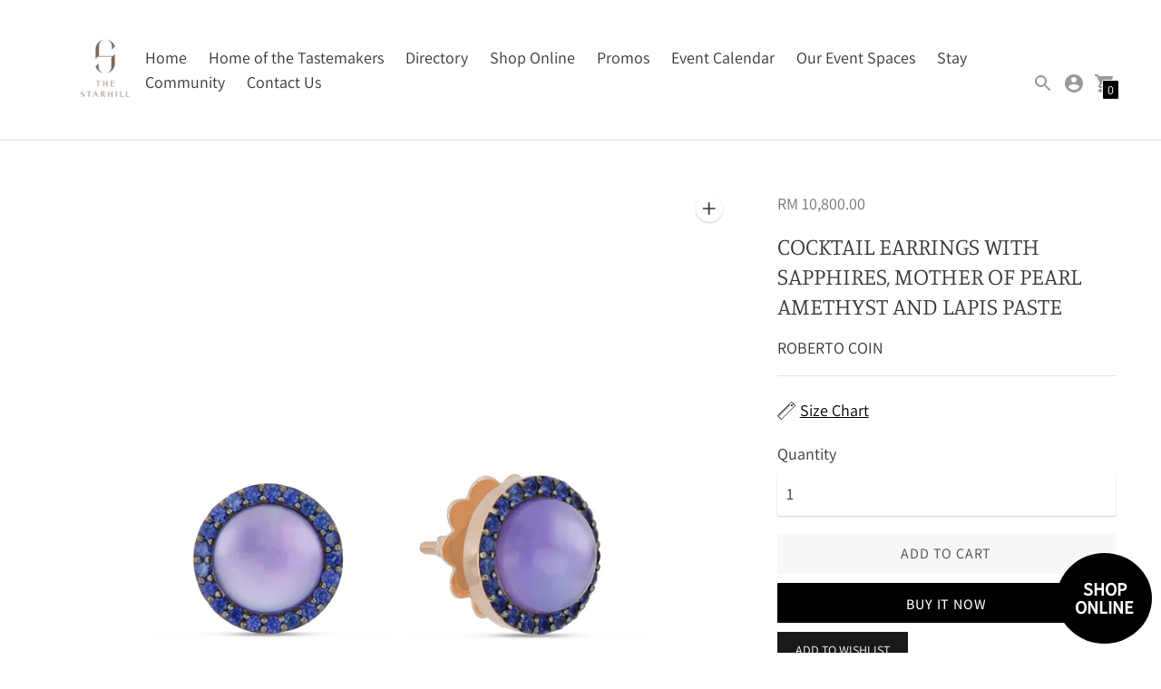

--- FILE ---
content_type: text/css
request_url: https://thestarhill.com.my/cdn/shop/t/15/assets/index.css?v=14157851223860479211743267829
body_size: 30306
content:
/** Shopify CDN: Minification failed

Line 1531:2 Expected identifier but found "*"
Line 2231:2 Expected identifier but found "*"
Line 14549:0 Unexpected "<"
Line 14573:0 Unexpected "<"

**/
/*! normalize.css v8.0.1 | MIT License | github.com/necolas/normalize.css */

/* Document
   ========================================================================== */

/**
 * 1. Correct the line height in all browsers.
 * 2. Prevent adjustments of font size after orientation changes in iOS.
 */

html {
  line-height: 1.15; /* 1 */
  -webkit-text-size-adjust: 100%; /* 2 */
}

/* Sections
   ========================================================================== */

/**
 * Remove the margin in all browsers.
 */

body {
  margin: 0;
}

/**
 * Render the `main` element consistently in IE.
 */

main {
  display: block;
}

/**
 * Correct the font size and margin on `h1` elements within `section` and
 * `article` contexts in Chrome, Firefox, and Safari.
 */

h1 {
  font-size: 2em;
  margin: 0.67em 0;
}

/* Grouping content
   ========================================================================== */

/**
 * 1. Add the correct box sizing in Firefox.
 * 2. Show the overflow in Edge and IE.
 */

hr {
  box-sizing: content-box; /* 1 */
  height: 0; /* 1 */
  overflow: visible; /* 2 */
}

/**
 * 1. Correct the inheritance and scaling of font size in all browsers.
 * 2. Correct the odd `em` font sizing in all browsers.
 */

pre {
  font-family: monospace, monospace; /* 1 */
  font-size: 1em; /* 2 */
}

/* Text-level semantics
   ========================================================================== */

/**
 * Remove the gray background on active links in IE 10.
 */

a {
  background-color: transparent;
}

/**
 * 1. Remove the bottom border in Chrome 57-
 * 2. Add the correct text decoration in Chrome, Edge, IE, Opera, and Safari.
 */

abbr[title] {
  border-bottom: none; /* 1 */
  text-decoration: underline; /* 2 */
  -webkit-text-decoration: underline dotted;
          text-decoration: underline dotted; /* 2 */
}

/**
 * Add the correct font weight in Chrome, Edge, and Safari.
 */

b,
strong {
  font-weight: bolder;
}

/**
 * 1. Correct the inheritance and scaling of font size in all browsers.
 * 2. Correct the odd `em` font sizing in all browsers.
 */

code,
kbd,
samp {
  font-family: monospace, monospace; /* 1 */
  font-size: 1em; /* 2 */
}

/**
 * Add the correct font size in all browsers.
 */

small {
  font-size: 80%;
}

/**
 * Prevent `sub` and `sup` elements from affecting the line height in
 * all browsers.
 */

sub,
sup {
  font-size: 75%;
  line-height: 0;
  position: relative;
  vertical-align: baseline;
}

sub {
  bottom: -0.25em;
}

sup {
  top: -0.5em;
}

/* Embedded content
   ========================================================================== */

/**
 * Remove the border on images inside links in IE 10.
 */

img {
  border-style: none;
}

/* Forms
   ========================================================================== */

/**
 * 1. Change the font styles in all browsers.
 * 2. Remove the margin in Firefox and Safari.
 */

button,
input,
optgroup,
select,
textarea {
  font-family: inherit; /* 1 */
  font-size: 100%; /* 1 */
  line-height: 1.15; /* 1 */
  margin: 0; /* 2 */
}

/**
 * Show the overflow in IE.
 * 1. Show the overflow in Edge.
 */

button,
input { /* 1 */
  overflow: visible;
}

/**
 * Remove the inheritance of text transform in Edge, Firefox, and IE.
 * 1. Remove the inheritance of text transform in Firefox.
 */

button,
select { /* 1 */
  text-transform: none;
}

/**
 * Correct the inability to style clickable types in iOS and Safari.
 */

button,
[type="button"],
[type="reset"],
[type="submit"] {
  -webkit-appearance: button;
}

/**
 * Remove the inner border and padding in Firefox.
 */

button::-moz-focus-inner,
[type="button"]::-moz-focus-inner,
[type="reset"]::-moz-focus-inner,
[type="submit"]::-moz-focus-inner {
  border-style: none;
  padding: 0;
}

/**
 * Restore the focus styles unset by the previous rule.
 */

button:-moz-focusring,
[type="button"]:-moz-focusring,
[type="reset"]:-moz-focusring,
[type="submit"]:-moz-focusring {
  outline: 1px dotted ButtonText;
}

/**
 * Correct the padding in Firefox.
 */

fieldset {
  padding: 0.35em 0.75em 0.625em;
}

/**
 * 1. Correct the text wrapping in Edge and IE.
 * 2. Correct the color inheritance from `fieldset` elements in IE.
 * 3. Remove the padding so developers are not caught out when they zero out
 *    `fieldset` elements in all browsers.
 */

legend {
  box-sizing: border-box; /* 1 */
  color: inherit; /* 2 */
  display: table; /* 1 */
  max-width: 100%; /* 1 */
  padding: 0; /* 3 */
  white-space: normal; /* 1 */
}

/**
 * Add the correct vertical alignment in Chrome, Firefox, and Opera.
 */

progress {
  vertical-align: baseline;
}

/**
 * Remove the default vertical scrollbar in IE 10+.
 */

textarea {
  overflow: auto;
}

/**
 * 1. Add the correct box sizing in IE 10.
 * 2. Remove the padding in IE 10.
 */

[type="checkbox"],
[type="radio"] {
  box-sizing: border-box; /* 1 */
  padding: 0; /* 2 */
}

/**
 * Correct the cursor style of increment and decrement buttons in Chrome.
 */

[type="number"]::-webkit-inner-spin-button,
[type="number"]::-webkit-outer-spin-button {
  height: auto;
}

/**
 * 1. Correct the odd appearance in Chrome and Safari.
 * 2. Correct the outline style in Safari.
 */

[type="search"] {
  -webkit-appearance: textfield; /* 1 */
  outline-offset: -2px; /* 2 */
}

/**
 * Remove the inner padding in Chrome and Safari on macOS.
 */

[type="search"]::-webkit-search-decoration {
  -webkit-appearance: none;
}

/**
 * 1. Correct the inability to style clickable types in iOS and Safari.
 * 2. Change font properties to `inherit` in Safari.
 */

::-webkit-file-upload-button {
  -webkit-appearance: button; /* 1 */
  font: inherit; /* 2 */
}

/* Interactive
   ========================================================================== */

/*
 * Add the correct display in Edge, IE 10+, and Firefox.
 */

details {
  display: block;
}

/*
 * Add the correct display in all browsers.
 */

summary {
  display: list-item;
}

/* Misc
   ========================================================================== */

/**
 * Add the correct display in IE 10+.
 */

template {
  display: none;
}

/**
 * Add the correct display in IE 10.
 */

[hidden] {
  display: none;
}

.chocolat-zoomable.chocolat-zoomed {
  cursor: zoom-out;
}

.chocolat-open {
  overflow: hidden;
}

.chocolat-overlay {
  height: 100%;
  width: 100%;
  position: fixed;
  left: 0;
  top: 0;
  z-index: 10;
  background-color: var(--color-bg);
  display: none;
  opacity: 0.8;
}

.chocolat-wrapper {
  height: 100%;
  width: 100%;
  position: fixed;
  display: none;
  left: 0;
  top: 0;
  z-index: 1000;
  color: var(--color-bg);
}

.chocolat-zoomable:not(.chocolat-zoomed) .chocolat-img {
    cursor: zoom-in;
  }

.chocolat-zoomed .chocolat-img {
    cursor: zoom-out;
  }

.chocolat-loader {
  height: 32px;
  width: 32px;
  position: absolute;
  left: 50%;
  top: 50%;
  margin-left: -16px;
  margin-top: -16px;
  z-index: 11;
  display: none;
}

.chocolat-content {
  position: fixed;
  width: 0px;
  height: 0px;
  left: 50%;
  top: 50%;
  z-index: 14;
  text-align: left;
}

.chocolat-content .chocolat-img {
  position: absolute;
  width: 100%;
  height: 100%;
}

.chocolat-wrapper .chocolat-left {
  position: absolute;
  left: 0;
  width: 50px;
  height: 100px;
  top: 50%;
  margin-top: -50px;
  cursor: pointer;
  z-index: 17;
  display: none;
}

.chocolat-wrapper .chocolat-right {
  position: absolute;
  right: 0;
  width: 50px;
  height: 100px;
  top: 50%;
  margin-top: -50px;
  cursor: pointer;
  z-index: 17;
  display: none;
}

.chocolat-wrapper .chocolat-right.active {
  display: block;
}

.chocolat-wrapper .chocolat-left.active {
  display: block;
}

.chocolat-wrapper .chocolat-top {
  position: absolute;
  top: 0px;
  right: 0;
  left: 0;
  line-height: 50px;
  height: 50px;
  overflow: hidden;
  z-index: 17;
  margin-bottom: 10px;
}

.chocolat-wrapper .chocolat-close {
  width: 50px;
  height: 50px;
  cursor: pointer;
  position: absolute;
  top: 0;
  right: 0;
}

.chocolat-wrapper .chocolat-bottom {
  position: absolute;
  bottom: 0;
  left: 0;
  right: 0;
  line-height: 40px;
  height: 40px;
  font-size: var(--font-size-body-small);
  z-index: 17;
  padding-left: 15px;
  padding-right: 15px;
  background: var(--color-bg);
  color: var(--color-text);
  text-align: right;
  margin-top: 10px;
}

.chocolat-wrapper .chocolat-set-title {
  display: inline-block;
  padding-right: 15px;
  line-height: 1;
  border-right: 1px solid rgba(255, 255, 255, 0.3);
}

.chocolat-wrapper .chocolat-pagination {
  float: right;
  display: inline-block;
  padding-left: 15px;
  padding-right: 15px;
  margin-right: 15px;
}

.chocolat-wrapper .chocolat-fullscreen {
  width: 16px;
  height: 40px;
  display: block;
  margin: auto;
  cursor: pointer;
  float: right;
}

.chocolat-wrapper .chocolat-description {
  display: inline-block;
  float: left;
}

/* no container mode*/

body.chocolat-open > .chocolat-overlay {
  z-index: 15;
}

body.chocolat-open > .chocolat-loader {
  z-index: 15;
}

body.chocolat-open > .chocolat-content {
  z-index: 17;
}

/* container mode*/

.chocolat-in-container .chocolat-wrapper,
.chocolat-in-container .chocolat-content,
.chocolat-in-container .chocolat-overlay {
  position: absolute;
}

.chocolat-in-container {
  position: relative;
}

/* uncomment to hide controls when zoomed-in*/

/*
.chocolat-zoomable .chocolat-top,
.chocolat-zoomable .chocolat-bottom,
.chocolat-zoomable .chocolat-right,
.chocolat-zoomable .chocolat-left {
    transition: opacity .3s ease, visibility 0s .3s;
   opacity: 1;
}

.chocolat-zoomable.chocolat-zoomed .chocolat-top,
.chocolat-zoomable.chocolat-zoomed .chocolat-bottom,
.chocolat-zoomable.chocolat-zoomed .chocolat-right,
.chocolat-zoomable.chocolat-zoomed .chocolat-left {
    visibility: hidden;
    opacity: 0;
}
*/

/*! Flickity v2.2.1
https://flickity.metafizzy.co
---------------------------------------------- */

.flickity-enabled {
  position: relative;
}

.flickity-enabled:focus {
  outline: none;
}

.flickity-viewport {
  overflow: hidden;
  position: relative;
  height: 100%;
}

.flickity-slider {
  position: absolute;
  width: 100%;
  height: 100%;
}

/* draggable */

.flickity-enabled.is-draggable {
  -webkit-tap-highlight-color: transparent;
  -webkit-user-select: none;
  -moz-user-select: none;
  -ms-user-select: none;
  user-select: none;
}

.flickity-enabled.is-draggable .flickity-viewport {
  cursor: move;
  cursor: -webkit-grab;
  cursor: grab;
}

.flickity-enabled.is-draggable .flickity-viewport.is-pointer-down {
  cursor: -webkit-grabbing;
  cursor: grabbing;
}

/* ---- flickity-button ---- */

.flickity-button {
  position: absolute;
  background: hsla(0, 0%, 100%, 0.75);
  border: none;
  color: #333;
}

.flickity-button:hover {
  background: white;
  cursor: pointer;
}

.flickity-button:focus {
  outline: none;
  box-shadow: 0 0 0 5px #19f;
}

.flickity-button:active {
  opacity: 0.6;
}

.flickity-button:disabled {
  opacity: 0.3;
  cursor: auto;
  /* prevent disabled button from capturing pointer up event. #716 */
  pointer-events: none;
}

.flickity-button-icon {
  fill: currentColor;
}

/* ---- previous/next buttons ---- */

.flickity-prev-next-button {
  top: 50%;
  width: 44px;
  height: 44px;
  border-radius: 50%;
  /* vertically center */
  transform: translateY(-50%);
}

.flickity-prev-next-button.previous {
  left: 10px;
}

.flickity-prev-next-button.next {
  right: 10px;
}

/* right to left */

.flickity-rtl .flickity-prev-next-button.previous {
  left: auto;
  right: 10px;
}

.flickity-rtl .flickity-prev-next-button.next {
  right: auto;
  left: 10px;
}

.flickity-prev-next-button .flickity-button-icon {
  position: absolute;
  left: 20%;
  top: 20%;
  width: 60%;
  height: 60%;
}

/* ---- page dots ---- */

.flickity-page-dots {
  position: absolute;
  width: 100%;
  bottom: -25px;
  padding: 0;
  margin: 0;
  list-style: none;
  text-align: center;
  line-height: 1;
}

.flickity-rtl .flickity-page-dots {
  direction: rtl;
}

.flickity-page-dots .dot {
  display: inline-block;
  width: 10px;
  height: 10px;
  margin: 0 8px;
  background: #333;
  border-radius: 50%;
  opacity: 0.25;
  cursor: pointer;
}

.flickity-page-dots .dot.is-selected {
  opacity: 1;
}

/* flickity-fade */

.flickity-enabled.is-fade .flickity-slider > * {
  pointer-events: none;
  z-index: 0;
}

.flickity-enabled.is-fade .flickity-slider > .is-selected {
  pointer-events: auto;
  z-index: 1;
}

/* Slider */

.slick-slider {
  position: relative;
  display: block;
  box-sizing: border-box;
  -webkit-touch-callout: none;
  -webkit-user-select: text;
  -moz-user-select: text;
  -ms-user-select: text;
  user-select: text;
  touch-action: pan-y;
  -webkit-tap-highlight-color: transparent;
}

.slick-list {
  position: relative;
  overflow: hidden;
  display: block;
  margin: 0;
  padding: 0;
}

.slick-list:focus {
    outline: none;
  }

.slick-list.dragging {
    cursor: pointer;
    cursor: hand;
  }

.slick-slider .slick-track,
.slick-slider .slick-list {
  transform: translate3d(0, 0, 0);
}

.slick-track {
  position: relative;
  left: 0;
  top: 0;
  display: block;
  margin-left: auto;
  margin-right: auto;
}

.slick-track:before,
  .slick-track:after {
    content: '';
    display: table;
  }

.slick-track:after {
    clear: both;
  }

.slick-loading .slick-track {
    visibility: hidden;
  }

.slick-slide {
  float: left;
  height: 100%;
  min-height: 1px;

  display: none;
}

[dir='rtl'] .slick-slide {
    float: right;
  }

.slick-slide img {
    display: block;
  }

.slick-slide.slick-loading img {
    display: none;
  }

.slick-slide.dragging img {
    pointer-events: none;
  }

.slick-initialized .slick-slide {
    display: block;
  }

.slick-loading .slick-slide {
    visibility: hidden;
  }

.slick-vertical .slick-slide {
    display: block;
    height: auto;
    border: 1px solid transparent;
  }

.slick-arrow.slick-hidden {
  display: none;
}

.slick-dots {
  margin: 0;
  padding: 0;
  position: absolute;
  width: 100%;
  bottom: 20px;
  bottom: var(--spacing-medium);
  text-align: center;
}

.slick-dots li {
    position: relative;
    list-style: none;
    margin: 0 3px;
    padding: 0;
    display: inline-block;
  }

.slick-dots button {
    width: 10px;
    height: 10px;
    background: transparent;
    font-size: 0px;
    outline: none;
    border: 0;
  }

.slick-dots button:before {
      content: ' ';
      width: 10px;
      height: 10px;
      background-color: rgba(255, 255, 255, 0.4);
      position: absolute;
      top: 0;
      left: 0;
      border-radius: 100%;
    }

.slick-dots .slick-active button:before {
    border: 2px solid white;
  }

:root {
  --line-height-body: 1.5em;
  --line-height-heading: 1.3em;

  --spacing-none: 0px;
  --spacing-extra-small: 5px;
  --spacing-small: 10px;
  --spacing-medium: 20px;
  --spacing-large: 40px;
  --spacing-extra-large: 4rem;
  --spacing-extra-extra-large: 8rem;
  --spacing-extra-extra-extra-large: 16rem;

  --ease: ease-in-out;
  --cubic: cubic-bezier(0.12, 0.67, 0.53, 1);

  --header-icon-width: 24px;
  --size-close-icon: 24px;
  --height-button: 44px;
  --max-width: 1260px;
  --max-width-small: 860px;
  --max-width-centered-copy: 1024px;

  --z-index-header: 300;
  --z-index-flyouts: 400;
  --z-index-exit-intent: 200;
  --z-index-announcement-bar: 100;

  --radius-2: 2px;
  --shadow-1: 0px 1px 2px 0px rgba(0, 0, 0, 0.2);
  --shadow-2: 0px 1px 2px 0px rgba(0, 0, 0, 0.3);
  --shadow-3: 0px 1px 1px 0px rgba(0, 0, 0, 0.15);

  --grid-medium: 46.85em;
  --grid-large: 61.85em;
  --grid-widescreen: 87.5em;
  --grid-max-width: 73.75em;
  --grid-gutter: 30px;
}

html {
  font-size: 62.5%;
}

body {
  color: var(--color-text);
  font-family: var(--font-body);
  font-weight: var(--font-body-weight);
  font-size: var(--font-size-body-base);
  font-style: var(--font-body-style);
  -webkit-font-smoothing: antialiased;
}

a {
  color: inherit;
  text-decoration: none;
}

h1,
h2,
h3,
h4,
h5,
h6 {
  font-family: inherit;
  font-size: var(--font-size-body-base);
  font-weight: var(--font-body-weight);
  font-style: var(--font-body-style);
}

body,
input,
textarea,
button,
select {
  -webkit-font-smoothing: antialiased;
  -moz-osx-font-smoothing: grayscale;
  -webkit-text-size-adjust: 100%;
     -moz-text-size-adjust: 100%;
      -ms-text-size-adjust: 100%;
          text-size-adjust: 100%;
}

a:focus {
  color: inherit;
}

.type-heading-display {
  font-size: var(--font-size-heading-display);
  line-height: 1.3em;
  line-height: var(--line-height-heading);
  font-family: var(--font-heading), sans-serif;
  font-weight: var(--font-heading-weight);
  font-style: var(--font-heading-style);
}

.type-heading-1 {
  font-size: var(--font-size-heading-1);
  line-height: 1.3em;
  line-height: var(--line-height-heading);
  font-family: var(--font-heading), sans-serif;
  font-weight: var(--font-heading-weight);
  font-style: var(--font-heading-style);
}

.type-heading-2 {
  font-size: var(--font-size-heading-2);
  line-height: 1.3em;
  line-height: var(--line-height-heading);
  font-family: var(--font-heading), sans-serif;
  font-weight: var(--font-heading-weight);
  font-style: var(--font-heading-style);
}

.type-heading-2 > a {
    color: inherit;
  }

.type-heading-3 {
  font-size: var(--font-size-heading-3);
  line-height: 1.3em;
  line-height: var(--line-height-heading);
  font-family: var(--font-heading), sans-serif;
  font-weight: var(--font-heading-weight);
  font-style: var(--font-heading-style);
}

.g-uppercase .type-heading-display,
  .g-uppercase .type-heading-1,
  .g-uppercase .type-heading-2,
  .g-uppercase .type-heading-3 {
    text-transform: uppercase;
    letter-spacing: 1px;
  }

.type-heading-meta {
  font-size: var(--font-size-body-extra-small);
  text-transform: uppercase;
  letter-spacing: 0.125em;
}

.type-body-small {
  font-size: var(--font-size-body-small);
  line-height: 1.5em;
  line-height: var(--line-height-body);
  font-family: var(--font-body), georgia;
}

.type-body-regular {
  font-size: var(--font-size-body-base);
  line-height: 1.5em;
  line-height: var(--line-height-body);
  font-family: var(--font-body), georgia;
}

.type-body-large {
  font-size: var(--font-size-body-large);
  line-height: 1.5em;
  line-height: var(--line-height-body);
  font-family: var(--font-body), georgia;
}

.type-body-extra-large {
  font-size: var(--font-size-body-extra-large);
  line-height: 1.5em;
  line-height: var(--line-height-body);
  font-family: var(--font-body), georgia;
}

html {
  background-color: var(--color-bg);
  box-sizing: border-box;
}

*,
*::before,
*::after {
  box-sizing: border-box;
}

body,
html {
  height: 100%;
}

body.preload * {
  -webkit-animation-duration: 0s !important;
          animation-duration: 0s !important;
}

#root {
  transition: opacity 200ms cubic-bezier(0.12, 0.67, 0.53, 1);
  transition: opacity 200ms var(--cubic);
}

.is-transitioning #root {
  opacity: 0;
}

figure {
  margin: 0;
}

img,
picture {
  margin: 0;
  max-width: 100%;
}

.mobile-slider-paging {
  width: 100vw;
  list-style: none;
  padding: 0 calc(40px + 20px);
  padding: 0 calc(var(--spacing-large) + var(--spacing-medium));
  display: flex;
}

.mobile-slider-paging li {
    display: block;
    flex-grow: 1;
  }

.mobile-slider-paging div {
    background-color: var(--color-text-meta);
    height: 2px;
    opacity: 0.25;
    transition: opacity 0.125s;
  }

.mobile-slider-paging .slick-active div {
    opacity: 1;
    transition: opacity 0.125s;
  }

form {
  margin: 0;
}

a,
area,
button,
[role='button'],
input,
label,
select,
summary,
textarea {
  touch-action: manipulation;
}

input,
textarea,
select {
  font-size: var(--font-size-body-base);
  max-width: 100%;
  /* border: 1px solid $color-border; */
  border-radius: 0;
}

input[disabled], textarea[disabled], select[disabled] {
    border-color: var(--color-disabled-border);
    background-color: var(--color-disabled);
    cursor: default;
  }

button,
input[type='submit'],
label[for] {
  cursor: pointer;
}

textarea {
  min-height: 100px;
}

select::-ms-expand {
  display: none;
}

input[type='number']::-webkit-inner-spin-button,
input[type='number']::-webkit-outer-spin-button {
  -webkit-appearance: none;
  margin: 0;
}

/* Force option color (affects IE only) */

option {
  background-color: var(--color-bg);
  color: var(--color-text);
}

.input-error {
  border-color: var(--color-error-message);
  color: var(--color-error-message);
}

.input {
  background-color: var(--color-input);
  color: var(--color-input-text);
  width: 100%;
  height: 48px;
  box-shadow: 0px 1px 2px 0px rgba(0, 0, 0, 0.2);
  box-shadow: var(--shadow-1);
  border: none;
  border-radius: 3px;
  padding: 10px 10px;
  padding: var(--spacing-small) var(--spacing-small);
  font-family: var(--font-body);
  font-weight: var(--font-body-weight);
  font-style: var(--font-body-style);
  line-height: 1.5em;
}

.input::-moz-placeholder {
    color: inherit;
  }

.input:-ms-input-placeholder {
    color: inherit;
  }

.input::-ms-input-placeholder {
    color: inherit;
  }

.input::placeholder {
    color: inherit;
  }

.select-wrapper {
  position: relative;
}

.select-wrapper:after {
    content: ' ';
    pointer-events: none;
    width: 0;
    height: 0;
    border-left: 6px solid transparent;
    border-right: 6px solid transparent;
    border-top: 6px solid var(--color-input-text);
    position: absolute;
    top: 50%;
    margin-top: -3px;
    right: 15px;
  }

.errors {
  color: var(--color-error-message);
  text-align: left;
  line-height: 1.5em;
  line-height: var(--line-height-body);
}

.errors ul {
    padding: 0 0 0 20px;
    padding: 0 0 0 var(--spacing-medium);
  }

.section {
  max-width: 1260px;
  max-width: var(--max-width);
  margin: 20px auto;
  margin: var(--spacing-medium) auto;
  padding-left: 20px;
  padding-left: var(--spacing-medium);
  padding-right: 20px;
  padding-right: var(--spacing-medium);
  overflow-x: hidden;
}

@media (min-width: 38em) {

.section {
    margin: 4rem auto;
    margin: var(--spacing-extra-large) auto;
    padding-left: 40px;
    padding-left: var(--spacing-large);
    padding-right: 40px;
    padding-right: var(--spacing-large)
}
  }

.section--standard {
  background-color: var(--color-contrast-bg);
  color: var(--color-contrast-text);
  border: 1px solid transparent;
}

.section--standard .meta {
    color: var(--color-contrast-text-meta);
  }

.section--standard .input {
    background: var(--color-contrast-input);
    color: var(--color-contrast-input-text);
  }

.section--standard .select-wrapper:after {
    border-top-color: var(--color-contrast-input-text);
  }

.section--standard .dot {
    background-color: var(--color-contrast-text);
  }

.section--outline {
  border: 1px solid var(--color-border);
}

.section--outline .dot {
    background-color: var(--color-text);
  }

.accent-link {
  color: var(--color-accent);
  text-decoration: underline;
  transition: opacity 0.25s;
}

.accent-link:hover {
    opacity: 0.5;
    transition: opacity 0.25s;
  }

.centered-content {
  width: 100%;
  max-width: 600px;
  max-width: var(--max-width-centered-copy);
  margin-left: auto;
  margin-right: auto;
  padding-bottom: 20px;  
}

.rte {
  margin-top: 0;
  margin-bottom: 0;
}

.rte h1 {
    font-size: 1.8em;
    font-family: var(--font-heading);
    font-weight: var(--font-heading-weight);
    font-style: var(--font-heading-style);
  }

.rte h2 {
    font-size: 1.8em;
    font-family: var(--font-heading);
    font-weight: var(--font-heading-weight);
    font-style: var(--font-heading-style);
  }

.rte h3 {
    font-size: 1.4em;
    font-family: var(--font-heading);
    font-weight: var(--font-heading-weight);
    font-style: var(--font-heading-style);
  }

.rte h4 {
    font-size: 1.2em;
    font-family: var(--font-heading);
    font-weight: var(--font-heading-weight);
    font-style: var(--font-heading-style);
  }

.rte h5 {
    font-size: 1em;
    font-weight: var(--font-body-bold-weight);
  }

.rte h6 {
    font-size: 0.8em;
    font-weight: var(--font-body-bold-weight);
    text-transform: uppercase;
  }

.rte blockquote {
    font-size: var(--font-size-heading-2);
    line-height: 1.5em;
    line-height: var(--line-height-body);
    margin-top: 40px;
    margin-top: var(--spacing-large);
    margin-bottom: 40px;
    margin-bottom: var(--spacing-large);
    margin-left: 20px;
    margin-left: var(--spacing-medium);
    border-left: 1px solid var(--color-border);
    padding-left: 20px;
    padding-left: var(--spacing-medium);
  }

.rte a {
    text-decoration: underline;
    color: var(--color-accent);
  }

.rte a:hover {
      color: var(--color-text);
    }

.rte img {
    height: auto;
  }

.rte table {
    table-layout: fixed;
    border-collapse: collapse;
  }

.rte table,
  .rte th,
  .rte td {
    border: 1px solid var(--color-border);
  }

.rte td {
    padding: 10px;
    padding: var(--spacing-small);
  }

.rte ul,
  .rte ol {
    margin: 0 0 calc(30px / 2) 0;
    margin: 0 0 calc(var(--grid-gutter) / 2) 0;
  }

.rte strong {
    font-weight: var(--font-body-bold-weight);
  }

/*  Allow table to scroll for tables in the RTE since we don't know
    how many columns they will contain. Class added by JS. */

.rte-table {
  overflow: auto;
  max-width: 100%;
  -webkit-overflow-scrolling: touch;
}

/*  This class is wrapped around YouTube/Vimeo embeds in the RTE
    to make them responsive and prevent layout breaking */

.rte__video-wrapper {
  position: relative;
  overflow: hidden;
  max-width: 100%;
  height: 0;
  height: auto;
  padding-bottom: 56.25%;
}

.rte__video-wrapper iframe {
    position: absolute;
    top: 0;
    left: 0;
    width: 100%;
    height: 100%;
  }

/*  This class is wrapped around tables in the RTE
    to prevent layout breaking with a scrollable parent */

.rte__table-wrapper {
  overflow: auto;
  max-width: 100%;
  -webkit-overflow-scrolling: touch;
}

.g-uppercase .rte h1,
    .g-uppercase .rte h2,
    .g-uppercase .rte h3,
    .g-uppercase .rte h4 {
      text-transform: uppercase;
      letter-spacing: 1px;
    }

.rte__link {
  display: inline-flex;
  margin-top: 5px;
  margin-top: var(--spacing-extra-small);
}

.icon {
  display: inline-block;
  vertical-align: middle;
  width: 24px;
  height: 24px;
  fill: currentColor;
}

.no-svg .icon {
    display: none;
  }

.icon--wide {
  width: 40px;
}

svg.icon:not(.icon--full-color) circle,
    svg.icon:not(.icon--full-color) ellipse,
    svg.icon:not(.icon--full-color) g,
    svg.icon:not(.icon--full-color) line,
    svg.icon:not(.icon--full-color) path,
    svg.icon:not(.icon--full-color) polygon,
    svg.icon:not(.icon--full-color) polyline,
    svg.icon:not(.icon--full-color) img,
    symbol.icon:not(.icon--full-color) circle,
    symbol.icon:not(.icon--full-color) ellipse,
    symbol.icon:not(.icon--full-color) g,
    symbol.icon:not(.icon--full-color) line,
    symbol.icon:not(.icon--full-color) path,
    symbol.icon:not(.icon--full-color) polygon,
    symbol.icon:not(.icon--full-color) polyline,
    symbol.icon:not(.icon--full-color) img {
      max-width: 100%;
    }

svg.icon:not(.icon--full-color) rect, symbol.icon:not(.icon--full-color) rect {
      fill: inherit;
      stroke: inherit;
    }

/* A generic way to visually hide content while
remaining accessible to screen readers (h5bp.com) */

.icon-fallback-text {
  position: absolute !important;
  overflow: hidden;
  width: 1px;
  height: 1px;
  margin: -1px;
  padding: 0;
  border: 0;
  clip: rect(0 0 0 0);
  /* visually hidden mixin */
  display: none;
}

/* Payment icons */

.payment-icons {
  -webkit-user-select: none;
     -moz-user-select: none;
      -ms-user-select: none;
          user-select: none;
  cursor: default;
}

.clearfix {

  *zoom: 1;
  /* clearfix mixin above */
}

.clearfix::after {
    content: '';
    display: table;
    clear: both;
  }

.visually-hidden {
  position: absolute !important;
  overflow: hidden;
  width: 1px;
  height: 1px;
  margin: -1px;
  padding: 0;
  border: 0;
  clip: rect(0 0 0 0);
  /* visually hidden mixin above */
}

.js-focus-hidden:focus {
  outline: none;
}

.label-hidden {
  position: absolute !important;
  overflow: hidden;
  width: 1px;
  height: 1px;
  margin: -1px;
  padding: 0;
  border: 0;
  clip: rect(0 0 0 0);
  /* visually hidden mixin above */
}

/* No placeholders, so force show labels */

.no-placeholder .label-hidden {
    position: inherit !important;
    overflow: auto;
    width: auto;
    height: auto;
    margin: 0;
    clip: auto;
    /* visually-shown mixin above */
  }

.visually-shown {
  position: inherit !important;
  overflow: auto;
  width: auto;
  height: auto;
  margin: 0;
  clip: auto;
  /* visually-shown mixin above */
}

/* Only show when JS is not supported */

.no-js:not(html) {
  display: none;
}

.no-js .no-js:not(html) {
    display: block;
  }

/* Only show when JS is supported */

.no-js .js {
    display: none;
  }

/* Only show when browser cookies are not supported */

.supports-no-cookies:not(html) {
  display: none;
}

html.supports-no-cookies .supports-no-cookies:not(html) {
    display: block;
  }

/* Only show when browser cookies are supported */

html.supports-no-cookies .supports-cookies {
    display: none;
  }

/* Skip to content button
Overrides .visually-hidden when focused */

.skip-link:focus {
  position: absolute !important;
  overflow: auto;
  width: auto;
  height: auto;
  margin: 0;
  clip: auto;
  /* visually-shown mixin above */

  z-index: 10000;
  padding: calc(30px / 2);
  padding: calc(var(--grid-gutter) / 2);
  background-color: var(--color-bg);
  color: var(--color-text);
  transition: none;
}

.hide {
  /* stylelint-disable declaration-no-important */
  display: none !important;
}

.shopify-product-reviews-wrapper {
  width: 100%;
}

#shopify-product-reviews {
  width: 100%;
  margin-top: calc(40px + 20px) !important;
  margin-top: calc(var(--spacing-large) + var(--spacing-medium)) !important;
  overflow: visible !important;
}

@media (min-width: 38em) {

#shopify-product-reviews {
    padding: 0;
    padding-right: 20px;
    padding-right: var(--spacing-medium)
}
  }

#shopify-product-reviews .spr-container {
    width: 100%;
    border: none;
    padding: 0 0 0 0;
  }

#shopify-product-reviews .spr-header {
    border-bottom: 1px solid var(--color-border);
    margin-bottom: 20px;
    margin-bottom: var(--spacing-medium);
    padding-bottom: 20px;
    padding-bottom: var(--spacing-medium);
  }

#shopify-product-reviews .spr-header-title {
    font-size: var(--font-size-heading-1);
    line-height: 1.3em;
    line-height: var(--line-height-heading);
    font-family: var(--font-heading), sans-serif;
    font-weight: var(--font-heading-weight);
    font-style: var(--font-heading-style);
  }

#shopify-product-reviews .spr-header-title > a {
      color: inherit;
    }

#shopify-product-reviews .spr-summary {
    display: flex;
    flex-direction: column;
  }

@media (min-width: 38em) {

#shopify-product-reviews .spr-summary {
      flex-direction: row;
      align-items: center;
      justify-content: space-between
  }
    }

#shopify-product-reviews .spr-summary-caption {
    margin-top: 10px;
    margin-top: var(--spacing-small);
    margin-bottom: 10px;
    margin-bottom: var(--spacing-small);
  }

@media (min-width: 38em) {

#shopify-product-reviews .spr-summary-caption {
      margin-right: auto
  }
    }

#shopify-product-reviews .spr-summary-actions a {
      margin-top: 0;
    }

#shopify-product-reviews .spr-summary-actions-newreview {
    text-transform: uppercase;
    font-family: var(--font-body);
    font-weight: var(--font-body-weight);
    font-size: var(--font-size-body-small);
    letter-spacing: 0.05em;
    text-align: center;
    height: 44px;
    height: var(--height-button);
    padding: 0 25px;
    display: flex;
    align-items: center;
    justify-content: center;
    line-height: 1.5em;
    border-radius: 1px;
    background-color: var(--color-secondary-button);
    color: var(--color-secondary-button-text);
    border: none;
    /* button mixin above */

    width: 100%;
    margin-top: 20px;
    margin-top: var(--spacing-medium);
    opacity: 1;
    transition: opacity 0.25s ease;
  }

#shopify-product-reviews .spr-summary-actions-newreview:hover {
      opacity: 0.7;
      transition: opacity 0.25s ease;
    }

#shopify-product-reviews .spr-button-primary {
    text-transform: uppercase;
    font-family: var(--font-body);
    font-weight: var(--font-body-weight);
    font-size: var(--font-size-body-small);
    letter-spacing: 0.05em;
    text-align: center;
    height: 44px;
    height: var(--height-button);
    padding: 0 25px;
    display: flex;
    align-items: center;
    justify-content: center;
    line-height: 1.5em;
    border-radius: 1px;
    background-color: var(--color-accent);
    color: var(--color-button-text);
    border: none;
    /* button mixin above */

    width: 100%;
    opacity: 1;
    transition: opacity 0.25s ease;
  }

#shopify-product-reviews .spr-button-primary:hover {
      opacity: 0.7;
      transition: opacity 0.25s ease;
    }

#shopify-product-reviews .spr-form {
    width: 100%;
    border: none;
    padding-top: 0;
    margin: 0 auto 20px auto;
    margin: 0 auto var(--spacing-medium) auto;
  }

@media (min-width: 38em) and (max-width: 60em) {

#shopify-product-reviews .spr-form {
      margin-bottom: 40px;
      margin-bottom: var(--spacing-large)
  }
    }

@media (min-width: 60em) {

#shopify-product-reviews .spr-form {
      margin-bottom: 40px;
      margin-bottom: var(--spacing-large)
  }
    }

#shopify-product-reviews .spr-form-title {
    display: none;
  }

#shopify-product-reviews fieldset > div {
    margin-bottom: 20px;
    margin-bottom: var(--spacing-medium);
  }

#shopify-product-reviews .spr-form-label {
    display: inline-block;
    margin-bottom: 10px;
    margin-bottom: var(--spacing-small);
    font-size: var(--font-size-body-base);
  }

#shopify-product-reviews .spr-form-input {
    /* reset */
    -webkit-appearance: none;
    -moz-appearance: none;
    /* input */
    background-color: var(--color-input);
    color: var(--color-input-text);
    width: 100%;
    height: 48px;
    box-shadow: 0px 1px 2px 0px rgba(0, 0, 0, 0.2);
    box-shadow: var(--shadow-1);
    border: none;
    border-radius: 3px;
    padding: 10px 10px;
    padding: var(--spacing-small) var(--spacing-small);
    font-family: var(--font-body);
    font-weight: var(--font-body-weight);
    font-style: var(--font-body-style);
    line-height: 1.5em;
  }

#shopify-product-reviews .spr-form-input::-moz-placeholder {
      color: var(--color-text-meta);
    }

#shopify-product-reviews .spr-form-input:-ms-input-placeholder {
      color: var(--color-text-meta);
    }

#shopify-product-reviews .spr-form-input::-ms-input-placeholder {
      color: var(--color-text-meta);
    }

#shopify-product-reviews .spr-form-input::placeholder {
      color: var(--color-text-meta);
    }

#shopify-product-reviews .spr-form-review-body > .spr-form-input {
    background-color: none;
    box-shadow: none;
    height: auto;
    padding: 0;
    line-height: 0;
  }

#shopify-product-reviews .spr-form-review-body > .spr-form-input .spr-form-input-textarea {
      line-height: 1.5em;
      line-height: var(--line-height-body);
    }

#shopify-product-reviews .spr-form-review-rating .spr-form-input {
      box-shadow: none;
      padding-left: 0;
      background: none;
    }

#shopify-product-reviews .spr-icon {
    font-size: 100%;
    margin-right: 2px;
  }

#shopify-product-reviews .spr-icon-star,
  #shopify-product-reviews .spr-icon-star-half-alt,
  #shopify-product-reviews .spr-icon-star-empty {
    color: var(--color-accent);
  }

#shopify-product-reviews .spr-review {
    width: 100%;
    margin-bottom: 20px;
    margin-bottom: var(--spacing-medium);

    border: none;
  }

#shopify-product-reviews .spr-review:first-child {
      margin-top: 0;
    }

#shopify-product-reviews .spr-review-header-byline {
    font-style: none;
  }

#shopify-product-reviews .spr-review-header-byline strong {
      font-weight: normal;
    }

#shopify-product-reviews .spr-review-content-body {
    color: var(--color-text);
    font-size: var(--font-size-body-base);
    line-height: 1.5em;
    line-height: var(--line-height-body);
  }

#shopify-product-reviews .spr-form-message-error {
    color: var(--color-error-message);
    background: none;
    padding-left: 0;
  }

#shopify-product-reviews .spr-review-reportreview {
    float: left;
  }

.spr-pagination {
  width: 100%;
  text-align: left;
  padding-top: 20px !important;
  padding-top: var(--spacing-medium) !important;
}

.spr-pagination div {
    text-align: left;
  }

.spr-pagination-page,
.spr-pagination-prev,
.spr-pagination-next {
  position: static !important;
  display: inline-block;
  padding: 8px 15px;
  border-radius: 2px;
  box-shadow: 0px 1px 2px 0px rgba(0, 0, 0, 0.2);
  box-shadow: var(--shadow-1);
  margin-right: 8px;
}

.spr-pagination-page.is-active, .spr-pagination-prev.is-active, .spr-pagination-next.is-active {
    background-color: var(--color-contrast-bg);
    border: 1px solid var(--color-contrast-border);
    border-radius: 2px;
    color: var(--color-contrast-text-meta);
    box-shadow: none;
    font-weight: var(--font-body-weight) !important;
  }

.bg-center {
  background-repeat: no-repeat;
  background-position: center center;
}

.bg-top {
  background-repeat: no-repeat;
  background-position: top center;
}

.bg-right {
  background-repeat: no-repeat;
  background-position: center right;
}

.bg-bottom {
  background-repeat: no-repeat;
  background-position: bottom center;
}

.bg-left {
  background-repeat: no-repeat;
  background-position: center left;
}

@media (min-width: 38em) {
  .bg-center-ns {
    background-repeat: no-repeat;
    background-position: center center;
  }

  .bg-top-ns {
    background-repeat: no-repeat;
    background-position: top center;
  }

  .bg-right-ns {
    background-repeat: no-repeat;
    background-position: center right;
  }

  .bg-bottom-ns {
    background-repeat: no-repeat;
    background-position: bottom center;
  }

  .bg-left-ns {
    background-repeat: no-repeat;
    background-position: center left;
  }
}

@media (min-width: 38em) and (max-width: 60em) {
  .bg-center-m {
    background-repeat: no-repeat;
    background-position: center center;
  }

  .bg-top-m {
    background-repeat: no-repeat;
    background-position: top center;
  }

  .bg-right-m {
    background-repeat: no-repeat;
    background-position: center right;
  }

  .bg-bottom-m {
    background-repeat: no-repeat;
    background-position: bottom center;
  }

  .bg-left-m {
    background-repeat: no-repeat;
    background-position: center left;
  }
}

@media (min-width: 60em) {
  .bg-center-l {
    background-repeat: no-repeat;
    background-position: center center;
  }

  .bg-top-l {
    background-repeat: no-repeat;
    background-position: top center;
  }

  .bg-right-l {
    background-repeat: no-repeat;
    background-position: center right;
  }

  .bg-bottom-l {
    background-repeat: no-repeat;
    background-position: bottom center;
  }

  .bg-left-l {
    background-repeat: no-repeat;
    background-position: center left;
  }
}

.cover {
  background-size: cover !important;
}

.contain {
  background-size: contain !important;
}

@media (min-width: 38em) {
  .cover-ns {
    background-size: cover !important;
  }
  .contain-ns {
    background-size: contain !important;
  }
}

@media (min-width: 38em) and (max-width: 60em) {
  .cover-m {
    background-size: cover !important;
  }
  .contain-m {
    background-size: contain !important;
  }
}

@media (min-width: 60em) {
  .cover-l {
    background-size: cover !important;
  }
  .contain-l {
    background-size: contain !important;
  }
}

.b--default {
  border-color: var(--color-border);
}

.b--white {
  border-color: #ffffff;
}

.b--t {
  border-color: transparent;
}

.br0 {
  border-radius: 0;
}

.br1 {
  border-radius: 0.125rem;
}

.br2 {
  border-radius: 0.25rem;
}

.br3 {
  border-radius: 0.5rem;
}

.br4 {
  border-radius: 1rem;
}

.br-100 {
  border-radius: 100%;
}

.br-pill {
  border-radius: 9999px;
}

.br--bottom {
  border-top-left-radius: 0;
  border-top-right-radius: 0;
}

.br--top {
  border-bottom-left-radius: 0;
  border-bottom-right-radius: 0;
}

.br--right {
  border-top-left-radius: 0;
  border-bottom-left-radius: 0;
}

.br--left {
  border-top-right-radius: 0;
  border-bottom-right-radius: 0;
}

.b--dotted {
  border-style: dotted;
}

.b--dashed {
  border-style: dashed;
}

.b--solid {
  border-style: solid;
}

.b--none {
  border-style: none;
}

.ba {
  border-style: solid;
  border-width: 1px;
}

.bt {
  border-top-style: solid;
  border-top-width: 1px;
}

.br {
  border-right-style: solid;
  border-right-width: 1px;
}

.bb {
  border-bottom-style: solid;
  border-bottom-width: 1px;
}

.bl {
  border-left-style: solid;
  border-left-width: 1px;
}

.bn {
  border-style: none;
  border-width: 0;
}

.shadow-1 {
  box-shadow: 0px 1px 2px 0px rgba(0, 0, 0, 0.2);
}

.shadow-2 {
  box-shadow: 0px 1px 4px 0px rgba(0, 0, 0, 0.2);
}

.cf:before,
.cf:after {
  content: ' ';
  display: table;
}

.cf:after {
  clear: both;
}

.cf {
  *zoom: 1;
}

.cl {
  clear: left;
}

.cr {
  clear: right;
}

.cb {
  clear: both;
}

.cn {
  clear: none;
}

@media (min-width: 38em) {
  .cl-ns {
    clear: left;
  }
  .cr-ns {
    clear: right;
  }
  .cb-ns {
    clear: both;
  }
  .cn-ns {
    clear: none;
  }
}

@media (min-width: 38em) and (max-width: 60em) {
  .cl-m {
    clear: left;
  }
  .cr-m {
    clear: right;
  }
  .cb-m {
    clear: both;
  }
  .cn-m {
    clear: none;
  }
}

@media (min-width: 60em) {
  .cl-l {
    clear: left;
  }
  .cr-l {
    clear: right;
  }
  .cb-l {
    clear: both;
  }
  .cn-l {
    clear: none;
  }
}

.color-inherit {
  color: inherit;
}

.white {
  color: #ffffff;
}

.default {
  color: var(--color-text);
}

.meta {
  color: var(--color-text-meta);
}

.sale {
  color: var(--color-sale-badge);
}

.bg-base {
  background-color: var(--color-bg);
}

.bg-white {
  background-color: var(--color-bg);
}

.bg-sale {
  background-color: var(--color-sale-badge);
}

.bg-accent {
  background-color: var(--color-accent);
}

.bg-container {
  background-color: var(--color-contrast-bg);
}

.top-0 {
  top: 0;
}

.right-0 {
  right: 0;
}

.bottom-0 {
  bottom: 0;
}

.left-0 {
  left: 0;
}

.top-1 {
  top: 1rem;
}

.right-1 {
  right: 1rem;
}

.bottom-1 {
  bottom: 1rem;
}

.left-1 {
  left: 1rem;
}

.top-2 {
  top: 2rem;
}

.right-2 {
  right: 2rem;
}

.bottom-2 {
  bottom: 2rem;
}

.left-2 {
  left: 2rem;
}

.top--1 {
  top: -1rem;
}

.right--1 {
  right: -1rem;
}

.bottom--1 {
  bottom: -1rem;
}

.left--1 {
  left: -1rem;
}

.top--2 {
  top: -2rem;
}

.right--2 {
  right: -2rem;
}

.bottom--2 {
  bottom: -2rem;
}

.left--2 {
  left: -2rem;
}

.absolute--fill {
  top: 0;
  right: 0;
  bottom: 0;
  left: 0;
}

/* @import 'debug.css'; */

.dn {
  display: none;
}

.di {
  display: inline;
}

.db {
  display: block;
}

.dib {
  display: inline-block;
}

.dit {
  display: inline-table;
}

.dt {
  display: table;
}

.dtc {
  display: table-cell;
}

.dt-row {
  display: table-row;
}

.dt-row-group {
  display: table-row-group;
}

.dt-column {
  display: table-column;
}

.dt-column-group {
  display: table-column-group;
}

/*
  This will set table to full width and then
  all cells will be equal width
*/

.dt--fixed {
  table-layout: fixed;
  width: 100%;
}

@media (min-width: 38em) {
  .dn-ns {
    display: none;
  }
  .di-ns {
    display: inline;
  }
  .db-ns {
    display: block;
  }
  .dib-ns {
    display: inline-block;
  }
  .dit-ns {
    display: inline-table;
  }
  .dt-ns {
    display: table;
  }
  .dtc-ns {
    display: table-cell;
  }
  .dt-row-ns {
    display: table-row;
  }
  .dt-row-group-ns {
    display: table-row-group;
  }
  .dt-column-ns {
    display: table-column;
  }
  .dt-column-group-ns {
    display: table-column-group;
  }

  .dt--fixed-ns {
    table-layout: fixed;
    width: 100%;
  }
}

@media (min-width: 38em) and (max-width: 60em) {
  .dn-m {
    display: none;
  }
  .di-m {
    display: inline;
  }
  .db-m {
    display: block;
  }
  .dib-m {
    display: inline-block;
  }
  .dit-m {
    display: inline-table;
  }
  .dt-m {
    display: table;
  }
  .dtc-m {
    display: table-cell;
  }
  .dt-row-m {
    display: table-row;
  }
  .dt-row-group-m {
    display: table-row-group;
  }
  .dt-column-m {
    display: table-column;
  }
  .dt-column-group-m {
    display: table-column-group;
  }

  .dt--fixed-m {
    table-layout: fixed;
    width: 100%;
  }
}

@media (min-width: 60em) {
  .dn-l {
    display: none;
  }
  .di-l {
    display: inline;
  }
  .db-l {
    display: block;
  }
  .dib-l {
    display: inline-block;
  }
  .dit-l {
    display: inline-table;
  }
  .dt-l {
    display: table;
  }
  .dtc-l {
    display: table-cell;
  }
  .dt-row-l {
    display: table-row;
  }
  .dt-row-group-l {
    display: table-row-group;
  }
  .dt-column-l {
    display: table-column;
  }
  .dt-column-group-l {
    display: table-column-group;
  }

  .dt--fixed-l {
    table-layout: fixed;
    width: 100%;
  }
}

.flex {
  display: flex;
}

.inline-flex {
  display: inline-flex;
}

/* 1. Fix for Chrome 44 bug.
 * https://code.google.com/p/chromium/issues/detail?id=506893 */

.flex-auto {
  flex: 1 1 auto;
  min-width: 0; /* 1 */
  min-height: 0; /* 1 */
}

.flex-none {
  flex: none;
}

.flex-column {
  flex-direction: column;
}

.flex-row {
  flex-direction: row;
}

.flex-wrap {
  flex-wrap: wrap;
}

.flex-nowrap {
  flex-wrap: nowrap;
}

.flex-wrap-reverse {
  flex-wrap: wrap-reverse;
}

.flex-column-reverse {
  flex-direction: column-reverse;
}

.flex-row-reverse {
  flex-direction: row-reverse;
}

.items-start {
  align-items: flex-start;
}

.items-end {
  align-items: flex-end;
}

.items-center {
  align-items: center;
}

.items-baseline {
  align-items: baseline;
}

.items-stretch {
  align-items: stretch;
}

.self-start {
  align-self: flex-start;
}

.self-end {
  align-self: flex-end;
}

.self-center {
  align-self: center;
}

.self-baseline {
  align-self: baseline;
}

.self-stretch {
  align-self: stretch;
}

.justify-start {
  justify-content: flex-start;
}

.justify-end {
  justify-content: flex-end;
}

.justify-center {
  justify-content: center;
}

.justify-between {
  justify-content: space-between;
}

.justify-around {
  justify-content: space-around;
}

.content-start {
  align-content: flex-start;
}

.content-end {
  align-content: flex-end;
}

.content-center {
  align-content: center;
}

.content-between {
  align-content: space-between;
}

.content-around {
  align-content: space-around;
}

.content-stretch {
  align-content: stretch;
}

.order-0 {
  order: 0;
}

.order-1 {
  order: 1;
}

.order-2 {
  order: 2;
}

.order-3 {
  order: 3;
}

.order-4 {
  order: 4;
}

.order-5 {
  order: 5;
}

.order-6 {
  order: 6;
}

.order-7 {
  order: 7;
}

.order-8 {
  order: 8;
}

.order-last {
  order: 99999;
}

.flex-grow-0 {
  flex-grow: 0;
}

.flex-grow-1 {
  flex-grow: 1;
}

.flex-shrink-0 {
  flex-shrink: 0;
}

.flex-shrink-1 {
  flex-shrink: 1;
}

@media (min-width: 38em) {
  .flex-ns {
    display: flex;
  }
  .inline-flex-ns {
    display: inline-flex;
  }
  .flex-auto-ns {
    flex: 1 1 auto;
    min-width: 0; /* 1 */
    min-height: 0; /* 1 */
  }
  .flex-none-ns {
    flex: none;
  }
  .flex-column-ns {
    flex-direction: column;
  }
  .flex-row-ns {
    flex-direction: row;
  }
  .flex-wrap-ns {
    flex-wrap: wrap;
  }
  .flex-nowrap-ns {
    flex-wrap: nowrap;
  }
  .flex-wrap-reverse-ns {
    flex-wrap: wrap-reverse;
  }
  .flex-column-reverse-ns {
    flex-direction: column-reverse;
  }
  .flex-row-reverse-ns {
    flex-direction: row-reverse;
  }
  .items-start-ns {
    align-items: flex-start;
  }
  .items-end-ns {
    align-items: flex-end;
  }
  .items-center-ns {
    align-items: center;
  }
  .items-baseline-ns {
    align-items: baseline;
  }
  .items-stretch-ns {
    align-items: stretch;
  }

  .self-start-ns {
    align-self: flex-start;
  }
  .self-end-ns {
    align-self: flex-end;
  }
  .self-center-ns {
    align-self: center;
  }
  .self-baseline-ns {
    align-self: baseline;
  }
  .self-stretch-ns {
    align-self: stretch;
  }

  .justify-start-ns {
    justify-content: flex-start;
  }
  .justify-end-ns {
    justify-content: flex-end;
  }
  .justify-center-ns {
    justify-content: center;
  }
  .justify-between-ns {
    justify-content: space-between;
  }
  .justify-around-ns {
    justify-content: space-around;
  }

  .content-start-ns {
    align-content: flex-start;
  }
  .content-end-ns {
    align-content: flex-end;
  }
  .content-center-ns {
    align-content: center;
  }
  .content-between-ns {
    align-content: space-between;
  }
  .content-around-ns {
    align-content: space-around;
  }
  .content-stretch-ns {
    align-content: stretch;
  }

  .order-0-ns {
    order: 0;
  }
  .order-1-ns {
    order: 1;
  }
  .order-2-ns {
    order: 2;
  }
  .order-3-ns {
    order: 3;
  }
  .order-4-ns {
    order: 4;
  }
  .order-5-ns {
    order: 5;
  }
  .order-6-ns {
    order: 6;
  }
  .order-7-ns {
    order: 7;
  }
  .order-8-ns {
    order: 8;
  }
  .order-last-ns {
    order: 99999;
  }

  .flex-grow-0-ns {
    flex-grow: 0;
  }
  .flex-grow-1-ns {
    flex-grow: 1;
  }

  .flex-shrink-0-ns {
    flex-shrink: 0;
  }
  .flex-shrink-1-ns {
    flex-shrink: 1;
  }
}

@media (min-width: 38em) and (max-width: 60em) {
  .flex-m {
    display: flex;
  }
  .inline-flex-m {
    display: inline-flex;
  }
  .flex-auto-m {
    flex: 1 1 auto;
    min-width: 0; /* 1 */
    min-height: 0; /* 1 */
  }
  .flex-none-m {
    flex: none;
  }
  .flex-column-m {
    flex-direction: column;
  }
  .flex-row-m {
    flex-direction: row;
  }
  .flex-wrap-m {
    flex-wrap: wrap;
  }
  .flex-nowrap-m {
    flex-wrap: nowrap;
  }
  .flex-wrap-reverse-m {
    flex-wrap: wrap-reverse;
  }
  .flex-column-reverse-m {
    flex-direction: column-reverse;
  }
  .flex-row-reverse-m {
    flex-direction: row-reverse;
  }
  .items-start-m {
    align-items: flex-start;
  }
  .items-end-m {
    align-items: flex-end;
  }
  .items-center-m {
    align-items: center;
  }
  .items-baseline-m {
    align-items: baseline;
  }
  .items-stretch-m {
    align-items: stretch;
  }

  .self-start-m {
    align-self: flex-start;
  }
  .self-end-m {
    align-self: flex-end;
  }
  .self-center-m {
    align-self: center;
  }
  .self-baseline-m {
    align-self: baseline;
  }
  .self-stretch-m {
    align-self: stretch;
  }

  .justify-start-m {
    justify-content: flex-start;
  }
  .justify-end-m {
    justify-content: flex-end;
  }
  .justify-center-m {
    justify-content: center;
  }
  .justify-between-m {
    justify-content: space-between;
  }
  .justify-around-m {
    justify-content: space-around;
  }

  .content-start-m {
    align-content: flex-start;
  }
  .content-end-m {
    align-content: flex-end;
  }
  .content-center-m {
    align-content: center;
  }
  .content-between-m {
    align-content: space-between;
  }
  .content-around-m {
    align-content: space-around;
  }
  .content-stretch-m {
    align-content: stretch;
  }

  .order-0-m {
    order: 0;
  }
  .order-1-m {
    order: 1;
  }
  .order-2-m {
    order: 2;
  }
  .order-3-m {
    order: 3;
  }
  .order-4-m {
    order: 4;
  }
  .order-5-m {
    order: 5;
  }
  .order-6-m {
    order: 6;
  }
  .order-7-m {
    order: 7;
  }
  .order-8-m {
    order: 8;
  }
  .order-last-m {
    order: 99999;
  }

  .flex-grow-0-m {
    flex-grow: 0;
  }
  .flex-grow-1-m {
    flex-grow: 1;
  }

  .flex-shrink-0-m {
    flex-shrink: 0;
  }
  .flex-shrink-1-m {
    flex-shrink: 1;
  }
}

@media (min-width: 60em) {
  .flex-l {
    display: flex;
  }
  .inline-flex-l {
    display: inline-flex;
  }
  .flex-auto-l {
    flex: 1 1 auto;
    min-width: 0; /* 1 */
    min-height: 0; /* 1 */
  }
  .flex-none-l {
    flex: none;
  }
  .flex-column-l {
    flex-direction: column;
  }
  .flex-row-l {
    flex-direction: row;
  }
  .flex-wrap-l {
    flex-wrap: wrap;
  }
  .flex-nowrap-l {
    flex-wrap: nowrap;
  }
  .flex-wrap-reverse-l {
    flex-wrap: wrap-reverse;
  }
  .flex-column-reverse-l {
    flex-direction: column-reverse;
  }
  .flex-row-reverse-l {
    flex-direction: row-reverse;
  }

  .items-start-l {
    align-items: flex-start;
  }
  .items-end-l {
    align-items: flex-end;
  }
  .items-center-l {
    align-items: center;
  }
  .items-baseline-l {
    align-items: baseline;
  }
  .items-stretch-l {
    align-items: stretch;
  }

  .self-start-l {
    align-self: flex-start;
  }
  .self-end-l {
    align-self: flex-end;
  }
  .self-center-l {
    align-self: center;
  }
  .self-baseline-l {
    align-self: baseline;
  }
  .self-stretch-l {
    align-self: stretch;
  }

  .justify-start-l {
    justify-content: flex-start;
  }
  .justify-end-l {
    justify-content: flex-end;
  }
  .justify-center-l {
    justify-content: center;
  }
  .justify-between-l {
    justify-content: space-between;
  }
  .justify-around-l {
    justify-content: space-around;
  }

  .content-start-l {
    align-content: flex-start;
  }
  .content-end-l {
    align-content: flex-end;
  }
  .content-center-l {
    align-content: center;
  }
  .content-between-l {
    align-content: space-between;
  }
  .content-around-l {
    align-content: space-around;
  }
  .content-stretch-l {
    align-content: stretch;
  }

  .order-0-l {
    order: 0;
  }
  .order-1-l {
    order: 1;
  }
  .order-2-l {
    order: 2;
  }
  .order-3-l {
    order: 3;
  }
  .order-4-l {
    order: 4;
  }
  .order-5-l {
    order: 5;
  }
  .order-6-l {
    order: 6;
  }
  .order-7-l {
    order: 7;
  }
  .order-8-l {
    order: 8;
  }
  .order-last-l {
    order: 99999;
  }

  .flex-grow-0-l {
    flex-grow: 0;
  }
  .flex-grow-1-l {
    flex-grow: 1;
  }

  .flex-shrink-0-l {
    flex-shrink: 0;
  }
  .flex-shrink-1-l {
    flex-shrink: 1;
  }
}

.fl {
  float: left;
  _display: inline;
}

.fr {
  float: right;
  _display: inline;
}

.fn {
  float: none;
}

@media (min-width: 38em) {
  .fl-ns {
    float: left;
    _display: inline;
  }
  .fr-ns {
    float: right;
    _display: inline;
  }
  .fn-ns {
    float: none;
  }
}

@media (min-width: 38em) and (max-width: 60em) {
  .fl-m {
    float: left;
    _display: inline;
  }
  .fr-m {
    float: right;
    _display: inline;
  }
  .fn-m {
    float: none;
  }
}

@media (min-width: 60em) {
  .fl-l {
    float: left;
    _display: inline;
  }
  .fr-l {
    float: right;
    _display: inline;
  }
  .fn-l {
    float: none;
  }
}

.ff-1 {
  font-family: var(--font-body), sans-serif;
}

.ff-2 {
  font-family: var(--font-heading), sans-serif;
}

.normal {
  font-weight: normal;
}

.b {
  font-weight: bold;
}

.fw1 {
  font-weight: 100;
}

.fw2 {
  font-weight: 200;
}

.fw3 {
  font-weight: 300;
}

.fw4 {
  font-weight: 400;
}

.fw5 {
  font-weight: 500;
}

.fw6 {
  font-weight: 600;
}

.fw7 {
  font-weight: 700;
}

.fw8 {
  font-weight: 800;
}

.fw9 {
  font-weight: 900;
}

@media (min-width: 38em) {
  .normal-ns {
    font-weight: normal;
  }
  .b-ns {
    font-weight: bold;
  }
  .fw1-ns {
    font-weight: 100;
  }
  .fw2-ns {
    font-weight: 200;
  }
  .fw3-ns {
    font-weight: 300;
  }
  .fw4-ns {
    font-weight: 400;
  }
  .fw5-ns {
    font-weight: 500;
  }
  .fw6-ns {
    font-weight: 600;
  }
  .fw7-ns {
    font-weight: 700;
  }
  .fw8-ns {
    font-weight: 800;
  }
  .fw9-ns {
    font-weight: 900;
  }
}

@media (min-width: 38em) and (max-width: 60em) {
  .normal-m {
    font-weight: normal;
  }
  .b-m {
    font-weight: bold;
  }
  .fw1-m {
    font-weight: 100;
  }
  .fw2-m {
    font-weight: 200;
  }
  .fw3-m {
    font-weight: 300;
  }
  .fw4-m {
    font-weight: 400;
  }
  .fw5-m {
    font-weight: 500;
  }
  .fw6-m {
    font-weight: 600;
  }
  .fw7-m {
    font-weight: 700;
  }
  .fw8-m {
    font-weight: 800;
  }
  .fw9-m {
    font-weight: 900;
  }
}

@media (min-width: 60em) {
  .normal-l {
    font-weight: normal;
  }
  .b-l {
    font-weight: bold;
  }
  .fw1-l {
    font-weight: 100;
  }
  .fw2-l {
    font-weight: 200;
  }
  .fw3-l {
    font-weight: 300;
  }
  .fw4-l {
    font-weight: 400;
  }
  .fw5-l {
    font-weight: 500;
  }
  .fw6-l {
    font-weight: 600;
  }
  .fw7-l {
    font-weight: 700;
  }
  .fw8-l {
    font-weight: 800;
  }
  .fw9-l {
    font-weight: 900;
  }
}

.input-reset {
  -webkit-appearance: none;
  -moz-appearance: none;
}

.button-reset::-moz-focus-inner,
.input-reset::-moz-focus-inner {
  border: 0;
  padding: 0;
}

.tracked {
  letter-spacing: 0.1em;
}

.tracked-tight {
  letter-spacing: -0.05em;
}

.tracked-mega {
  letter-spacing: 0.25em;
}

@media (min-width: 38em) {
  .tracked-ns {
    letter-spacing: 0.1em;
  }
  .tracked-tight-ns {
    letter-spacing: -0.05em;
  }
  .tracked-mega-ns {
    letter-spacing: 0.25em;
  }
}

@media (min-width: 38em) and (max-width: 60em) {
  .tracked-m {
    letter-spacing: 0.1em;
  }
  .tracked-tight-m {
    letter-spacing: -0.05em;
  }
  .tracked-mega-m {
    letter-spacing: 0.25em;
  }
}

@media (min-width: 60em) {
  .tracked-l {
    letter-spacing: 0.1em;
  }
  .tracked-tight-l {
    letter-spacing: -0.05em;
  }
  .tracked-mega-l {
    letter-spacing: 0.25em;
  }
}

.lh-solid {
  line-height: 1;
}

.lh-title {
  line-height: 1.25;
}

.lh-copy {
  line-height: 1.5;
}

.list {
  list-style-type: none;
}

.mw-c {
  max-width: 1260px;
  max-width: var(--max-width);
}

/* Max Width Percentages */

.mw-50 {
  max-width: 50%;
}

.mw-75 {
  max-width: 75%;
}

.mw-100 {
  max-width: 100%;
}

/* Max Width Scale */

.mw1 {
  max-width: 1rem;
}

.mw2 {
  max-width: 2rem;
}

.mw3 {
  max-width: 4rem;
}

.mw4 {
  max-width: 8rem;
}

.mw5 {
  max-width: 16rem;
}

.mw6 {
  max-width: 32rem;
}

.mw7 {
  max-width: 48rem;
}

.mw8 {
  max-width: 64rem;
}

.mw9 {
  max-width: 96rem;
}

/* Max Width String Properties */

.mw-none {
  max-width: none;
}

@media (min-width: 38em) {
  .mw-100-ns {
    max-width: 100%;
  }

  .mw1-ns {
    max-width: 1rem;
  }
  .mw2-ns {
    max-width: 2rem;
  }
  .mw3-ns {
    max-width: 4rem;
  }
  .mw4-ns {
    max-width: 8rem;
  }
  .mw5-ns {
    max-width: 16rem;
  }
  .mw6-ns {
    max-width: 32rem;
  }
  .mw7-ns {
    max-width: 48rem;
  }
  .mw8-ns {
    max-width: 64rem;
  }
  .mw9-ns {
    max-width: 96rem;
  }

  .mw-none-ns {
    max-width: none;
  }
}

@media (min-width: 38em) and (max-width: 60em) {
  .mw-100-m {
    max-width: 100%;
  }

  .mw1-m {
    max-width: 1rem;
  }
  .mw2-m {
    max-width: 2rem;
  }
  .mw3-m {
    max-width: 4rem;
  }
  .mw4-m {
    max-width: 8rem;
  }
  .mw5-m {
    max-width: 16rem;
  }
  .mw6-m {
    max-width: 32rem;
  }
  .mw7-m {
    max-width: 48rem;
  }
  .mw8-m {
    max-width: 64rem;
  }
  .mw9-m {
    max-width: 96rem;
  }

  .mw-none-m {
    max-width: none;
  }
}

@media (min-width: 60em) {
  .mw-100-l {
    max-width: 100%;
  }

  .mw1-l {
    max-width: 1rem;
  }
  .mw2-l {
    max-width: 2rem;
  }
  .mw3-l {
    max-width: 4rem;
  }
  .mw4-l {
    max-width: 8rem;
  }
  .mw5-l {
    max-width: 16rem;
  }
  .mw6-l {
    max-width: 32rem;
  }
  .mw7-l {
    max-width: 48rem;
  }
  .mw8-l {
    max-width: 64rem;
  }
  .mw9-l {
    max-width: 96rem;
  }

  .mw-none-l {
    max-width: none;
  }
}

.na1 {
  margin: calc(-1 * 5px);
  margin: calc(-1 * var(--spacing-extra-small));
}

.na2 {
  margin: calc(-1 * 10px);
  margin: calc(-1 * var(--spacing-small));
}

.na3 {
  margin: calc(-1 * 20px);
  margin: calc(-1 * var(--spacing-medium));
}

.na4 {
  margin: calc(-1 * 40px);
  margin: calc(-1 * var(--spacing-large));
}

.na5 {
  margin: calc(-1 * 4rem);
  margin: calc(-1 * var(--spacing-extra-large));
}

.na6 {
  margin: calc(-1 * 8rem);
  margin: calc(-1 * var(--spacing-extra-extra-large));
}

.na7 {
  margin: calc(-1 * 16rem);
  margin: calc(-1 * var(--spacing-extra-extra-extra-large));
}

.nl1 {
  margin-left: calc(-1 * 5px);
  margin-left: calc(-1 * var(--spacing-extra-small));
}

.nl2 {
  margin-left: calc(-1 * 10px);
  margin-left: calc(-1 * var(--spacing-small));
}

.nl3 {
  margin-left: calc(-1 * 20px);
  margin-left: calc(-1 * var(--spacing-medium));
}

.nl4 {
  margin-left: calc(-1 * 40px);
  margin-left: calc(-1 * var(--spacing-large));
}

.nl5 {
  margin-left: calc(-1 * 4rem);
  margin-left: calc(-1 * var(--spacing-extra-large));
}

.nl6 {
  margin-left: calc(-1 * 8rem);
  margin-left: calc(-1 * var(--spacing-extra-extra-large));
}

.nl7 {
  margin-left: calc(-1 * 16rem);
  margin-left: calc(-1 * var(--spacing-extra-extra-extra-large));
}

.nr1 {
  margin-right: calc(-1 * 5px);
  margin-right: calc(-1 * var(--spacing-extra-small));
}

.nr2 {
  margin-right: calc(-1 * 10px);
  margin-right: calc(-1 * var(--spacing-small));
}

.nr3 {
  margin-right: calc(-1 * 20px);
  margin-right: calc(-1 * var(--spacing-medium));
}

.nr4 {
  margin-right: calc(-1 * 40px);
  margin-right: calc(-1 * var(--spacing-large));
}

.nr5 {
  margin-right: calc(-1 * 4rem);
  margin-right: calc(-1 * var(--spacing-extra-large));
}

.nr6 {
  margin-right: calc(-1 * 8rem);
  margin-right: calc(-1 * var(--spacing-extra-extra-large));
}

.nr7 {
  margin-right: calc(-1 * 16rem);
  margin-right: calc(-1 * var(--spacing-extra-extra-extra-large));
}

.nb1 {
  margin-bottom: calc(-1 * 5px);
  margin-bottom: calc(-1 * var(--spacing-extra-small));
}

.nb2 {
  margin-bottom: calc(-1 * 10px);
  margin-bottom: calc(-1 * var(--spacing-small));
}

.nb3 {
  margin-bottom: calc(-1 * 20px);
  margin-bottom: calc(-1 * var(--spacing-medium));
}

.nb4 {
  margin-bottom: calc(-1 * 40px);
  margin-bottom: calc(-1 * var(--spacing-large));
}

.nb5 {
  margin-bottom: calc(-1 * 4rem);
  margin-bottom: calc(-1 * var(--spacing-extra-large));
}

.nb6 {
  margin-bottom: calc(-1 * 8rem);
  margin-bottom: calc(-1 * var(--spacing-extra-extra-large));
}

.nb7 {
  margin-bottom: calc(-1 * 16rem);
  margin-bottom: calc(-1 * var(--spacing-extra-extra-extra-large));
}

.nt1 {
  margin-top: calc(-1 * 5px);
  margin-top: calc(-1 * var(--spacing-extra-small));
}

.nt2 {
  margin-top: calc(-1 * 10px);
  margin-top: calc(-1 * var(--spacing-small));
}

.nt3 {
  margin-top: calc(-1 * 20px);
  margin-top: calc(-1 * var(--spacing-medium));
}

.nt4 {
  margin-top: calc(-1 * 40px);
  margin-top: calc(-1 * var(--spacing-large));
}

.nt5 {
  margin-top: calc(-1 * 4rem);
  margin-top: calc(-1 * var(--spacing-extra-large));
}

.nt6 {
  margin-top: calc(-1 * 8rem);
  margin-top: calc(-1 * var(--spacing-extra-extra-large));
}

.nt7 {
  margin-top: calc(-1 * 16rem);
  margin-top: calc(-1 * var(--spacing-extra-extra-extra-large));
}

@media (min-width: 38em) {
  .na1-ns {
    margin: calc(-1 * 5px);
    margin: calc(-1 * var(--spacing-extra-small));
  }
  .na2-ns {
    margin: calc(-1 * 10px);
    margin: calc(-1 * var(--spacing-small));
  }
  .na3-ns {
    margin: calc(-1 * 20px);
    margin: calc(-1 * var(--spacing-medium));
  }
  .na4-ns {
    margin: calc(-1 * 40px);
    margin: calc(-1 * var(--spacing-large));
  }
  .na5-ns {
    margin: calc(-1 * 4rem);
    margin: calc(-1 * var(--spacing-extra-large));
  }
  .na6-ns {
    margin: calc(-1 * 8rem);
    margin: calc(-1 * var(--spacing-extra-extra-large));
  }
  .na7-ns {
    margin: calc(-1 * 16rem);
    margin: calc(-1 * var(--spacing-extra-extra-extra-large));
  }

  .nl1-ns {
    margin-left: calc(-1 * 5px);
    margin-left: calc(-1 * var(--spacing-extra-small));
  }
  .nl2-ns {
    margin-left: calc(-1 * 10px);
    margin-left: calc(-1 * var(--spacing-small));
  }
  .nl3-ns {
    margin-left: calc(-1 * 20px);
    margin-left: calc(-1 * var(--spacing-medium));
  }
  .nl4-ns {
    margin-left: calc(-1 * 40px);
    margin-left: calc(-1 * var(--spacing-large));
  }
  .nl5-ns {
    margin-left: calc(-1 * 4rem);
    margin-left: calc(-1 * var(--spacing-extra-large));
  }
  .nl6-ns {
    margin-left: calc(-1 * 8rem);
    margin-left: calc(-1 * var(--spacing-extra-extra-large));
  }
  .nl7-ns {
    margin-left: calc(-1 * 16rem);
    margin-left: calc(-1 * var(--spacing-extra-extra-extra-large));
  }

  .nr1-ns {
    margin-right: calc(-1 * 5px);
    margin-right: calc(-1 * var(--spacing-extra-small));
  }
  .nr2-ns {
    margin-right: calc(-1 * 10px);
    margin-right: calc(-1 * var(--spacing-small));
  }
  .nr3-ns {
    margin-right: calc(-1 * 20px);
    margin-right: calc(-1 * var(--spacing-medium));
  }
  .nr4-ns {
    margin-right: calc(-1 * 40px);
    margin-right: calc(-1 * var(--spacing-large));
  }
  .nr5-ns {
    margin-right: calc(-1 * 4rem);
    margin-right: calc(-1 * var(--spacing-extra-large));
  }
  .nr6-ns {
    margin-right: calc(-1 * 8rem);
    margin-right: calc(-1 * var(--spacing-extra-extra-large));
  }
  .nr7-ns {
    margin-right: calc(-1 * 16rem);
    margin-right: calc(-1 * var(--spacing-extra-extra-extra-large));
  }

  .nb1-ns {
    margin-bottom: calc(-1 * 5px);
    margin-bottom: calc(-1 * var(--spacing-extra-small));
  }
  .nb2-ns {
    margin-bottom: calc(-1 * 10px);
    margin-bottom: calc(-1 * var(--spacing-small));
  }
  .nb3-ns {
    margin-bottom: calc(-1 * 20px);
    margin-bottom: calc(-1 * var(--spacing-medium));
  }
  .nb4-ns {
    margin-bottom: calc(-1 * 40px);
    margin-bottom: calc(-1 * var(--spacing-large));
  }
  .nb5-ns {
    margin-bottom: calc(-1 * 4rem);
    margin-bottom: calc(-1 * var(--spacing-extra-large));
  }
  .nb6-ns {
    margin-bottom: calc(-1 * 8rem);
    margin-bottom: calc(-1 * var(--spacing-extra-extra-large));
  }
  .nb7-ns {
    margin-bottom: calc(-1 * 16rem);
    margin-bottom: calc(-1 * var(--spacing-extra-extra-extra-large));
  }

  .nt1-ns {
    margin-top: calc(-1 * 5px);
    margin-top: calc(-1 * var(--spacing-extra-small));
  }
  .nt2-ns {
    margin-top: calc(-1 * 10px);
    margin-top: calc(-1 * var(--spacing-small));
  }
  .nt3-ns {
    margin-top: calc(-1 * 20px);
    margin-top: calc(-1 * var(--spacing-medium));
  }
  .nt4-ns {
    margin-top: calc(-1 * 40px);
    margin-top: calc(-1 * var(--spacing-large));
  }
  .nt5-ns {
    margin-top: calc(-1 * 4rem);
    margin-top: calc(-1 * var(--spacing-extra-large));
  }
  .nt6-ns {
    margin-top: calc(-1 * 8rem);
    margin-top: calc(-1 * var(--spacing-extra-extra-large));
  }
  .nt7-ns {
    margin-top: calc(-1 * 16rem);
    margin-top: calc(-1 * var(--spacing-extra-extra-extra-large));
  }
}

@media (min-width: 38em) and (max-width: 60em) {
  .na1-m {
    margin: calc(-1 * 5px);
    margin: calc(-1 * var(--spacing-extra-small));
  }
  .na2-m {
    margin: calc(-1 * 10px);
    margin: calc(-1 * var(--spacing-small));
  }
  .na3-m {
    margin: calc(-1 * 20px);
    margin: calc(-1 * var(--spacing-medium));
  }
  .na4-m {
    margin: calc(-1 * 40px);
    margin: calc(-1 * var(--spacing-large));
  }
  .na5-m {
    margin: calc(-1 * 4rem);
    margin: calc(-1 * var(--spacing-extra-large));
  }
  .na6-m {
    margin: calc(-1 * 8rem);
    margin: calc(-1 * var(--spacing-extra-extra-large));
  }
  .na7-m {
    margin: calc(-1 * 16rem);
    margin: calc(-1 * var(--spacing-extra-extra-extra-large));
  }

  .nl1-m {
    margin-left: calc(-1 * 5px);
    margin-left: calc(-1 * var(--spacing-extra-small));
  }
  .nl2-m {
    margin-left: calc(-1 * 10px);
    margin-left: calc(-1 * var(--spacing-small));
  }
  .nl3-m {
    margin-left: calc(-1 * 20px);
    margin-left: calc(-1 * var(--spacing-medium));
  }
  .nl4-m {
    margin-left: calc(-1 * 40px);
    margin-left: calc(-1 * var(--spacing-large));
  }
  .nl5-m {
    margin-left: calc(-1 * 4rem);
    margin-left: calc(-1 * var(--spacing-extra-large));
  }
  .nl6-m {
    margin-left: calc(-1 * 8rem);
    margin-left: calc(-1 * var(--spacing-extra-extra-large));
  }
  .nl7-m {
    margin-left: calc(-1 * 16rem);
    margin-left: calc(-1 * var(--spacing-extra-extra-extra-large));
  }

  .nr1-m {
    margin-right: calc(-1 * 5px);
    margin-right: calc(-1 * var(--spacing-extra-small));
  }
  .nr2-m {
    margin-right: calc(-1 * 10px);
    margin-right: calc(-1 * var(--spacing-small));
  }
  .nr3-m {
    margin-right: calc(-1 * 20px);
    margin-right: calc(-1 * var(--spacing-medium));
  }
  .nr4-m {
    margin-right: calc(-1 * 40px);
    margin-right: calc(-1 * var(--spacing-large));
  }
  .nr5-m {
    margin-right: calc(-1 * 4rem);
    margin-right: calc(-1 * var(--spacing-extra-large));
  }
  .nr6-m {
    margin-right: calc(-1 * 8rem);
    margin-right: calc(-1 * var(--spacing-extra-extra-large));
  }
  .nr7-m {
    margin-right: calc(-1 * 16rem);
    margin-right: calc(-1 * var(--spacing-extra-extra-extra-large));
  }

  .nb1-m {
    margin-bottom: calc(-1 * 5px);
    margin-bottom: calc(-1 * var(--spacing-extra-small));
  }
  .nb2-m {
    margin-bottom: calc(-1 * 10px);
    margin-bottom: calc(-1 * var(--spacing-small));
  }
  .nb3-m {
    margin-bottom: calc(-1 * 20px);
    margin-bottom: calc(-1 * var(--spacing-medium));
  }
  .nb4-m {
    margin-bottom: calc(-1 * 40px);
    margin-bottom: calc(-1 * var(--spacing-large));
  }
  .nb5-m {
    margin-bottom: calc(-1 * 4rem);
    margin-bottom: calc(-1 * var(--spacing-extra-large));
  }
  .nb6-m {
    margin-bottom: calc(-1 * 8rem);
    margin-bottom: calc(-1 * var(--spacing-extra-extra-large));
  }
  .nb7-m {
    margin-bottom: calc(-1 * 16rem);
    margin-bottom: calc(-1 * var(--spacing-extra-extra-extra-large));
  }

  .nt1-m {
    margin-top: calc(-1 * 5px);
    margin-top: calc(-1 * var(--spacing-extra-small));
  }
  .nt2-m {
    margin-top: calc(-1 * 10px);
    margin-top: calc(-1 * var(--spacing-small));
  }
  .nt3-m {
    margin-top: calc(-1 * 20px);
    margin-top: calc(-1 * var(--spacing-medium));
  }
  .nt4-m {
    margin-top: calc(-1 * 40px);
    margin-top: calc(-1 * var(--spacing-large));
  }
  .nt5-m {
    margin-top: calc(-1 * 4rem);
    margin-top: calc(-1 * var(--spacing-extra-large));
  }
  .nt6-m {
    margin-top: calc(-1 * 8rem);
    margin-top: calc(-1 * var(--spacing-extra-extra-large));
  }
  .nt7-m {
    margin-top: calc(-1 * 16rem);
    margin-top: calc(-1 * var(--spacing-extra-extra-extra-large));
  }
}

@media (min-width: 60em) {
  .na1-l {
    margin: calc(-1 * 5px);
    margin: calc(-1 * var(--spacing-extra-small));
  }
  .na2-l {
    margin: calc(-1 * 10px);
    margin: calc(-1 * var(--spacing-small));
  }
  .na3-l {
    margin: calc(-1 * 20px);
    margin: calc(-1 * var(--spacing-medium));
  }
  .na4-l {
    margin: calc(-1 * 40px);
    margin: calc(-1 * var(--spacing-large));
  }
  .na5-l {
    margin: calc(-1 * 4rem);
    margin: calc(-1 * var(--spacing-extra-large));
  }
  .na6-l {
    margin: calc(-1 * 8rem);
    margin: calc(-1 * var(--spacing-extra-extra-large));
  }
  .na7-l {
    margin: calc(-1 * 16rem);
    margin: calc(-1 * var(--spacing-extra-extra-extra-large));
  }

  .nl1-l {
    margin-left: calc(-1 * 5px);
    margin-left: calc(-1 * var(--spacing-extra-small));
  }
  .nl2-l {
    margin-left: calc(-1 * 10px);
    margin-left: calc(-1 * var(--spacing-small));
  }
  .nl3-l {
    margin-left: calc(-1 * 20px);
    margin-left: calc(-1 * var(--spacing-medium));
  }
  .nl4-l {
    margin-left: calc(-1 * 40px);
    margin-left: calc(-1 * var(--spacing-large));
  }
  .nl5-l {
    margin-left: calc(-1 * 4rem);
    margin-left: calc(-1 * var(--spacing-extra-large));
  }
  .nl6-l {
    margin-left: calc(-1 * 8rem);
    margin-left: calc(-1 * var(--spacing-extra-extra-large));
  }
  .nl7-l {
    margin-left: calc(-1 * 16rem);
    margin-left: calc(-1 * var(--spacing-extra-extra-extra-large));
  }

  .nr1-l {
    margin-right: calc(-1 * 5px);
    margin-right: calc(-1 * var(--spacing-extra-small));
  }
  .nr2-l {
    margin-right: calc(-1 * 10px);
    margin-right: calc(-1 * var(--spacing-small));
  }
  .nr3-l {
    margin-right: calc(-1 * 20px);
    margin-right: calc(-1 * var(--spacing-medium));
  }
  .nr4-l {
    margin-right: calc(-1 * 40px);
    margin-right: calc(-1 * var(--spacing-large));
  }
  .nr5-l {
    margin-right: calc(-1 * 4rem);
    margin-right: calc(-1 * var(--spacing-extra-large));
  }
  .nr6-l {
    margin-right: calc(-1 * 8rem);
    margin-right: calc(-1 * var(--spacing-extra-extra-large));
  }
  .nr7-l {
    margin-right: calc(-1 * 16rem);
    margin-right: calc(-1 * var(--spacing-extra-extra-extra-large));
  }

  .nb1-l {
    margin-bottom: calc(-1 * 5px);
    margin-bottom: calc(-1 * var(--spacing-extra-small));
  }
  .nb2-l {
    margin-bottom: calc(-1 * 10px);
    margin-bottom: calc(-1 * var(--spacing-small));
  }
  .nb3-l {
    margin-bottom: calc(-1 * 20px);
    margin-bottom: calc(-1 * var(--spacing-medium));
  }
  .nb4-l {
    margin-bottom: calc(-1 * 40px);
    margin-bottom: calc(-1 * var(--spacing-large));
  }
  .nb5-l {
    margin-bottom: calc(-1 * 4rem);
    margin-bottom: calc(-1 * var(--spacing-extra-large));
  }
  .nb6-l {
    margin-bottom: calc(-1 * 8rem);
    margin-bottom: calc(-1 * var(--spacing-extra-extra-large));
  }
  .nb7-l {
    margin-bottom: calc(-1 * 16rem);
    margin-bottom: calc(-1 * var(--spacing-extra-extra-extra-large));
  }

  .nt1-l {
    margin-top: calc(-1 * 5px);
    margin-top: calc(-1 * var(--spacing-extra-small));
  }
  .nt2-l {
    margin-top: calc(-1 * 10px);
    margin-top: calc(-1 * var(--spacing-small));
  }
  .nt3-l {
    margin-top: calc(-1 * 20px);
    margin-top: calc(-1 * var(--spacing-medium));
  }
  .nt4-l {
    margin-top: calc(-1 * 40px);
    margin-top: calc(-1 * var(--spacing-large));
  }
  .nt5-l {
    margin-top: calc(-1 * 4rem);
    margin-top: calc(-1 * var(--spacing-extra-large));
  }
  .nt6-l {
    margin-top: calc(-1 * 8rem);
    margin-top: calc(-1 * var(--spacing-extra-extra-large));
  }
  .nt7-l {
    margin-top: calc(-1 * 16rem);
    margin-top: calc(-1 * var(--spacing-extra-extra-extra-large));
  }
}

.o-100 {
  opacity: 1;
}

.o-90 {
  opacity: 0.9;
}

.o-80 {
  opacity: 0.8;
}

.o-70 {
  opacity: 0.7;
}

.o-60 {
  opacity: 0.6;
}

.o-50 {
  opacity: 0.5;
}

.o-40 {
  opacity: 0.4;
}

.o-30 {
  opacity: 0.3;
}

.o-20 {
  opacity: 0.2;
}

.o-10 {
  opacity: 0.1;
}

.o-05 {
  opacity: 0.05;
}

.o-025 {
  opacity: 0.025;
}

.o-0 {
  opacity: 0;
}

.static {
  position: static;
}

.relative {
  position: relative;
}

.absolute {
  position: absolute;
}

.fixed {
  position: fixed;
}

.pa0 {
  padding: 0px;
  padding: var(--spacing-none);
}

.pa1 {
  padding: 5px;
  padding: var(--spacing-extra-small);
}

.pa2 {
  padding: 10px;
  padding: var(--spacing-small);
}

.pa3 {
  padding: 20px;
  padding: var(--spacing-medium);
}

.pa4 {
  padding: 40px;
  padding: var(--spacing-large);
}

.pa5 {
  padding: 4rem;
  padding: var(--spacing-extra-large);
}

.pa6 {
  padding: 8rem;
  padding: var(--spacing-extra-extra-large);
}

.pa7 {
  padding: 16rem;
  padding: var(--spacing-extra-extra-extra-large);
}

.pl0 {
  padding-left: 0px;
  padding-left: var(--spacing-none);
}

.pl1 {
  padding-left: 5px;
  padding-left: var(--spacing-extra-small);
}

.pl2 {
  padding-left: 10px;
  padding-left: var(--spacing-small);
}

.pl3 {
  padding-left: 20px;
  padding-left: var(--spacing-medium);
}

.pl4 {
  padding-left: 40px;
  padding-left: var(--spacing-large);
}

.pl5 {
  padding-left: 4rem;
  padding-left: var(--spacing-extra-large);
}

.pl6 {
  padding-left: 8rem;
  padding-left: var(--spacing-extra-extra-large);
}

.pl7 {
  padding-left: 16rem;
  padding-left: var(--spacing-extra-extra-extra-large);
}

.pr0 {
  padding-right: 0px;
  padding-right: var(--spacing-none);
}

.pr1 {
  padding-right: 5px;
  padding-right: var(--spacing-extra-small);
}

.pr2 {
  padding-right: 10px;
  padding-right: var(--spacing-small);
}

.pr3 {
  padding-right: 20px;
  padding-right: var(--spacing-medium);
}

.pr4 {
  padding-right: 40px;
  padding-right: var(--spacing-large);
}

.pr5 {
  padding-right: 4rem;
  padding-right: var(--spacing-extra-large);
}

.pr6 {
  padding-right: 8rem;
  padding-right: var(--spacing-extra-extra-large);
}

.pr7 {
  padding-right: 16rem;
  padding-right: var(--spacing-extra-extra-extra-large);
}

.pb0 {
  padding-bottom: 0px;
  padding-bottom: var(--spacing-none);
}

.pb1 {
  padding-bottom: 5px;
  padding-bottom: var(--spacing-extra-small);
}

.pb2 {
  padding-bottom: 10px;
  padding-bottom: var(--spacing-small);
}

.pb3 {
  padding-bottom: 20px;
  padding-bottom: var(--spacing-medium);
}

.pb4 {
  padding-bottom: 40px;
  padding-bottom: var(--spacing-large);
}

.pb5 {
  padding-bottom: 4rem;
  padding-bottom: var(--spacing-extra-large);
}

.pb6 {
  padding-bottom: 8rem;
  padding-bottom: var(--spacing-extra-extra-large);
}

.pb7 {
  padding-bottom: 16rem;
  padding-bottom: var(--spacing-extra-extra-extra-large);
}

.pt0 {
  padding-top: 0px;
  padding-top: var(--spacing-none);
}

.pt1 {
  padding-top: 5px;
  padding-top: var(--spacing-extra-small);
}

.pt2 {
  padding-top: 10px;
  padding-top: var(--spacing-small);
}

.pt3 {
  padding-top: 20px;
  padding-top: var(--spacing-medium);
}

.pt4 {
  padding-top: 40px;
  padding-top: var(--spacing-large);
}

.pt5 {
  padding-top: 4rem;
  padding-top: var(--spacing-extra-large);
}

.pt6 {
  padding-top: 8rem;
  padding-top: var(--spacing-extra-extra-large);
}

.pt7 {
  padding-top: 16rem;
  padding-top: var(--spacing-extra-extra-extra-large);
}

.pv0 {
  padding-top: 0px;
  padding-top: var(--spacing-none);
  padding-bottom: 0px;
  padding-bottom: var(--spacing-none);
}

.pv1 {
  padding-top: 5px;
  padding-top: var(--spacing-extra-small);
  padding-bottom: 5px;
  padding-bottom: var(--spacing-extra-small);
}

.pv2 {
  padding-top: 10px;
  padding-top: var(--spacing-small);
  padding-bottom: 10px;
  padding-bottom: var(--spacing-small);
}

.pv3 {
  padding-top: 20px;
  padding-top: var(--spacing-medium);
  padding-bottom: 20px;
  padding-bottom: var(--spacing-medium);
}

.pv4 {
  padding-top: 40px;
  padding-top: var(--spacing-large);
  padding-bottom: 40px;
  padding-bottom: var(--spacing-large);
}

.pv5 {
  padding-top: 4rem;
  padding-top: var(--spacing-extra-large);
  padding-bottom: 4rem;
  padding-bottom: var(--spacing-extra-large);
}

.pv6 {
  padding-top: 8rem;
  padding-top: var(--spacing-extra-extra-large);
  padding-bottom: 8rem;
  padding-bottom: var(--spacing-extra-extra-large);
}

.pv7 {
  padding-top: 16rem;
  padding-top: var(--spacing-extra-extra-extra-large);
  padding-bottom: 16rem;
  padding-bottom: var(--spacing-extra-extra-extra-large);
}

.ph0 {
  padding-left: 0px;
  padding-left: var(--spacing-none);
  padding-right: 0px;
  padding-right: var(--spacing-none);
}

.ph1 {
  padding-left: 5px;
  padding-left: var(--spacing-extra-small);
  padding-right: 5px;
  padding-right: var(--spacing-extra-small);
}

.ph2 {
  padding-left: 10px;
  padding-left: var(--spacing-small);
  padding-right: 10px;
  padding-right: var(--spacing-small);
}

.ph3 {
  padding-left: 20px;
  padding-left: var(--spacing-medium);
  padding-right: 20px;
  padding-right: var(--spacing-medium);
}

.ph4 {
  padding-left: 40px;
  padding-left: var(--spacing-large);
  padding-right: 40px;
  padding-right: var(--spacing-large);
}

.ph5 {
  padding-left: 4rem;
  padding-left: var(--spacing-extra-large);
  padding-right: 4rem;
  padding-right: var(--spacing-extra-large);
}

.ph6 {
  padding-left: 8rem;
  padding-left: var(--spacing-extra-extra-large);
  padding-right: 8rem;
  padding-right: var(--spacing-extra-extra-large);
}

.ph7 {
  padding-left: 16rem;
  padding-left: var(--spacing-extra-extra-extra-large);
  padding-right: 16rem;
  padding-right: var(--spacing-extra-extra-extra-large);
}

.ma0 {
  margin: 0px;
  margin: var(--spacing-none);
}

.ma1 {
  margin: 5px;
  margin: var(--spacing-extra-small);
}

.ma2 {
  margin: 10px;
  margin: var(--spacing-small);
}

.ma3 {
  margin: 20px;
  margin: var(--spacing-medium);
}

.ma4 {
  margin: 40px;
  margin: var(--spacing-large);
}

.ma5 {
  margin: 4rem;
  margin: var(--spacing-extra-large);
}

.ma6 {
  margin: 8rem;
  margin: var(--spacing-extra-extra-large);
}

.ma7 {
  margin: 16rem;
  margin: var(--spacing-extra-extra-extra-large);
}

.ml0 {
  margin-left: 0px;
  margin-left: var(--spacing-none);
}

.ml1 {
  margin-left: 5px;
  margin-left: var(--spacing-extra-small);
}

.ml2 {
  margin-left: 10px;
  margin-left: var(--spacing-small);
}

.ml3 {
  margin-left: 20px;
  margin-left: var(--spacing-medium);
}

.ml4 {
  margin-left: 40px;
  margin-left: var(--spacing-large);
}

.ml5 {
  margin-left: 4rem;
  margin-left: var(--spacing-extra-large);
}

.ml6 {
  margin-left: 8rem;
  margin-left: var(--spacing-extra-extra-large);
}

.ml7 {
  margin-left: 16rem;
  margin-left: var(--spacing-extra-extra-extra-large);
}

.mr0 {
  margin-right: 0px;
  margin-right: var(--spacing-none);
}

.mr1 {
  margin-right: 5px;
  margin-right: var(--spacing-extra-small);
}

.mr2 {
  margin-right: 10px;
  margin-right: var(--spacing-small);
}

.mr3 {
  margin-right: 20px;
  margin-right: var(--spacing-medium);
}

.mr4 {
  margin-right: 40px;
  margin-right: var(--spacing-large);
}

.mr5 {
  margin-right: 4rem;
  margin-right: var(--spacing-extra-large);
}

.mr6 {
  margin-right: 8rem;
  margin-right: var(--spacing-extra-extra-large);
}

.mr7 {
  margin-right: 16rem;
  margin-right: var(--spacing-extra-extra-extra-large);
}

.mb0 {
  margin-bottom: 0px;
  margin-bottom: var(--spacing-none);
}

.mb1 {
  margin-bottom: 5px;
  margin-bottom: var(--spacing-extra-small);
}

.mb2 {
  margin-bottom: 10px;
  margin-bottom: var(--spacing-small);
}

.mb3 {
  margin-bottom: 20px;
  margin-bottom: var(--spacing-medium);
}

.mb4 {
  margin-bottom: 40px;
  margin-bottom: var(--spacing-large);
}

.mb5 {
  margin-bottom: 4rem;
  margin-bottom: var(--spacing-extra-large);
}

.mb6 {
  margin-bottom: 8rem;
  margin-bottom: var(--spacing-extra-extra-large);
}

.mb7 {
  margin-bottom: 16rem;
  margin-bottom: var(--spacing-extra-extra-extra-large);
}

.mt0 {
  margin-top: 0px;
  margin-top: var(--spacing-none);
}

.mt1 {
  margin-top: 5px;
  margin-top: var(--spacing-extra-small);
}

.mt2 {
  margin-top: 10px;
  margin-top: var(--spacing-small);
}

.mt3 {
  margin-top: 20px;
  margin-top: var(--spacing-medium);
}

.mt4 {
  margin-top: 40px;
  margin-top: var(--spacing-large);
}

.mt5 {
  margin-top: 4rem;
  margin-top: var(--spacing-extra-large);
}

.mt6 {
  margin-top: 8rem;
  margin-top: var(--spacing-extra-extra-large);
}

.mt7 {
  margin-top: 16rem;
  margin-top: var(--spacing-extra-extra-extra-large);
}

.mv0 {
  margin-top: 0px;
  margin-top: var(--spacing-none);
  margin-bottom: 0px;
  margin-bottom: var(--spacing-none);
}

.mv1 {
  margin-top: 5px;
  margin-top: var(--spacing-extra-small);
  margin-bottom: 5px;
  margin-bottom: var(--spacing-extra-small);
}

.mv2 {
  margin-top: 10px;
  margin-top: var(--spacing-small);
  margin-bottom: 10px;
  margin-bottom: var(--spacing-small);
}

.mv3 {
  margin-top: 20px;
  margin-top: var(--spacing-medium);
  margin-bottom: 20px;
  margin-bottom: var(--spacing-medium);
}

.mv4 {
  margin-top: 40px;
  margin-top: var(--spacing-large);
  margin-bottom: 40px;
  margin-bottom: var(--spacing-large);
}

.mv5 {
  margin-top: 4rem;
  margin-top: var(--spacing-extra-large);
  margin-bottom: 4rem;
  margin-bottom: var(--spacing-extra-large);
}

.mv6 {
  margin-top: 8rem;
  margin-top: var(--spacing-extra-extra-large);
  margin-bottom: 8rem;
  margin-bottom: var(--spacing-extra-extra-large);
}

.mv7 {
  margin-top: 16rem;
  margin-top: var(--spacing-extra-extra-extra-large);
  margin-bottom: 16rem;
  margin-bottom: var(--spacing-extra-extra-extra-large);
}

.mh0 {
  margin-left: 0px;
  margin-left: var(--spacing-none);
  margin-right: 0px;
  margin-right: var(--spacing-none);
}

.mh1 {
  margin-left: 5px;
  margin-left: var(--spacing-extra-small);
  margin-right: 5px;
  margin-right: var(--spacing-extra-small);
}

.mh2 {
  margin-left: 10px;
  margin-left: var(--spacing-small);
  margin-right: 10px;
  margin-right: var(--spacing-small);
}

.mh3 {
  margin-left: 20px;
  margin-left: var(--spacing-medium);
  margin-right: 20px;
  margin-right: var(--spacing-medium);
}

.mh4 {
  margin-left: 40px;
  margin-left: var(--spacing-large);
  margin-right: 40px;
  margin-right: var(--spacing-large);
}

.mh5 {
  margin-left: 4rem;
  margin-left: var(--spacing-extra-large);
  margin-right: 4rem;
  margin-right: var(--spacing-extra-large);
}

.mh6 {
  margin-left: 8rem;
  margin-left: var(--spacing-extra-extra-large);
  margin-right: 8rem;
  margin-right: var(--spacing-extra-extra-large);
}

.mh7 {
  margin-left: 16rem;
  margin-left: var(--spacing-extra-extra-extra-large);
  margin-right: 16rem;
  margin-right: var(--spacing-extra-extra-extra-large);
}

@media (min-width: 38em) {
  .pa0-ns {
    padding: 0px;
    padding: var(--spacing-none);
  }
  .pa1-ns {
    padding: 5px;
    padding: var(--spacing-extra-small);
  }
  .pa2-ns {
    padding: 10px;
    padding: var(--spacing-small);
  }
  .pa3-ns {
    padding: 20px;
    padding: var(--spacing-medium);
  }
  .pa4-ns {
    padding: 40px;
    padding: var(--spacing-large);
  }
  .pa5-ns {
    padding: 4rem;
    padding: var(--spacing-extra-large);
  }
  .pa6-ns {
    padding: 8rem;
    padding: var(--spacing-extra-extra-large);
  }
  .pa7-ns {
    padding: 16rem;
    padding: var(--spacing-extra-extra-extra-large);
  }

  .pl0-ns {
    padding-left: 0px;
    padding-left: var(--spacing-none);
  }
  .pl1-ns {
    padding-left: 5px;
    padding-left: var(--spacing-extra-small);
  }
  .pl2-ns {
    padding-left: 10px;
    padding-left: var(--spacing-small);
  }
  .pl3-ns {
    padding-left: 20px;
    padding-left: var(--spacing-medium);
  }
  .pl4-ns {
    padding-left: 40px;
    padding-left: var(--spacing-large);
  }
  .pl5-ns {
    padding-left: 4rem;
    padding-left: var(--spacing-extra-large);
  }
  .pl6-ns {
    padding-left: 8rem;
    padding-left: var(--spacing-extra-extra-large);
  }
  .pl7-ns {
    padding-left: 16rem;
    padding-left: var(--spacing-extra-extra-extra-large);
  }

  .pr0-ns {
    padding-right: 0px;
    padding-right: var(--spacing-none);
  }
  .pr1-ns {
    padding-right: 5px;
    padding-right: var(--spacing-extra-small);
  }
  .pr2-ns {
    padding-right: 10px;
    padding-right: var(--spacing-small);
  }
  .pr3-ns {
    padding-right: 20px;
    padding-right: var(--spacing-medium);
  }
  .pr4-ns {
    padding-right: 40px;
    padding-right: var(--spacing-large);
  }
  .pr5-ns {
    padding-right: 4rem;
    padding-right: var(--spacing-extra-large);
  }
  .pr6-ns {
    padding-right: 8rem;
    padding-right: var(--spacing-extra-extra-large);
  }
  .pr7-ns {
    padding-right: 16rem;
    padding-right: var(--spacing-extra-extra-extra-large);
  }

  .pb0-ns {
    padding-bottom: 0px;
    padding-bottom: var(--spacing-none);
  }
  .pb1-ns {
    padding-bottom: 5px;
    padding-bottom: var(--spacing-extra-small);
  }
  .pb2-ns {
    padding-bottom: 10px;
    padding-bottom: var(--spacing-small);
  }
  .pb3-ns {
    padding-bottom: 20px;
    padding-bottom: var(--spacing-medium);
  }
  .pb4-ns {
    padding-bottom: 40px;
    padding-bottom: var(--spacing-large);
  }
  .pb5-ns {
    padding-bottom: 4rem;
    padding-bottom: var(--spacing-extra-large);
  }
  .pb6-ns {
    padding-bottom: 8rem;
    padding-bottom: var(--spacing-extra-extra-large);
  }
  .pb7-ns {
    padding-bottom: 16rem;
    padding-bottom: var(--spacing-extra-extra-extra-large);
  }

  .pt0-ns {
    padding-top: 0px;
    padding-top: var(--spacing-none);
  }
  .pt1-ns {
    padding-top: 5px;
    padding-top: var(--spacing-extra-small);
  }
  .pt2-ns {
    padding-top: 10px;
    padding-top: var(--spacing-small);
  }
  .pt3-ns {
    padding-top: 20px;
    padding-top: var(--spacing-medium);
  }
  .pt4-ns {
    padding-top: 40px;
    padding-top: var(--spacing-large);
  }
  .pt5-ns {
    padding-top: 4rem;
    padding-top: var(--spacing-extra-large);
  }
  .pt6-ns {
    padding-top: 8rem;
    padding-top: var(--spacing-extra-extra-large);
  }
  .pt7-ns {
    padding-top: 16rem;
    padding-top: var(--spacing-extra-extra-extra-large);
  }

  .pv0-ns {
    padding-top: 0px;
    padding-top: var(--spacing-none);
    padding-bottom: 0px;
    padding-bottom: var(--spacing-none);
  }
  .pv1-ns {
    padding-top: 5px;
    padding-top: var(--spacing-extra-small);
    padding-bottom: 5px;
    padding-bottom: var(--spacing-extra-small);
  }
  .pv2-ns {
    padding-top: 10px;
    padding-top: var(--spacing-small);
    padding-bottom: 10px;
    padding-bottom: var(--spacing-small);
  }
  .pv3-ns {
    padding-top: 20px;
    padding-top: var(--spacing-medium);
    padding-bottom: 20px;
    padding-bottom: var(--spacing-medium);
  }
  .pv4-ns {
    padding-top: 40px;
    padding-top: var(--spacing-large);
    padding-bottom: 40px;
    padding-bottom: var(--spacing-large);
  }
  .pv5-ns {
    padding-top: 4rem;
    padding-top: var(--spacing-extra-large);
    padding-bottom: 4rem;
    padding-bottom: var(--spacing-extra-large);
  }
  .pv6-ns {
    padding-top: 8rem;
    padding-top: var(--spacing-extra-extra-large);
    padding-bottom: 8rem;
    padding-bottom: var(--spacing-extra-extra-large);
  }
  .pv7-ns {
    padding-top: 16rem;
    padding-top: var(--spacing-extra-extra-extra-large);
    padding-bottom: 16rem;
    padding-bottom: var(--spacing-extra-extra-extra-large);
  }
  .ph0-ns {
    padding-left: 0px;
    padding-left: var(--spacing-none);
    padding-right: 0px;
    padding-right: var(--spacing-none);
  }
  .ph1-ns {
    padding-left: 5px;
    padding-left: var(--spacing-extra-small);
    padding-right: 5px;
    padding-right: var(--spacing-extra-small);
  }
  .ph2-ns {
    padding-left: 10px;
    padding-left: var(--spacing-small);
    padding-right: 10px;
    padding-right: var(--spacing-small);
  }
  .ph3-ns {
    padding-left: 20px;
    padding-left: var(--spacing-medium);
    padding-right: 20px;
    padding-right: var(--spacing-medium);
  }
  .ph4-ns {
    padding-left: 40px;
    padding-left: var(--spacing-large);
    padding-right: 40px;
    padding-right: var(--spacing-large);
  }
  .ph5-ns {
    padding-left: 4rem;
    padding-left: var(--spacing-extra-large);
    padding-right: 4rem;
    padding-right: var(--spacing-extra-large);
  }
  .ph6-ns {
    padding-left: 8rem;
    padding-left: var(--spacing-extra-extra-large);
    padding-right: 8rem;
    padding-right: var(--spacing-extra-extra-large);
  }
  .ph7-ns {
    padding-left: 16rem;
    padding-left: var(--spacing-extra-extra-extra-large);
    padding-right: 16rem;
    padding-right: var(--spacing-extra-extra-extra-large);
  }

  .ma0-ns {
    margin: 0px;
    margin: var(--spacing-none);
  }
  .ma1-ns {
    margin: 5px;
    margin: var(--spacing-extra-small);
  }
  .ma2-ns {
    margin: 10px;
    margin: var(--spacing-small);
  }
  .ma3-ns {
    margin: 20px;
    margin: var(--spacing-medium);
  }
  .ma4-ns {
    margin: 40px;
    margin: var(--spacing-large);
  }
  .ma5-ns {
    margin: 4rem;
    margin: var(--spacing-extra-large);
  }
  .ma6-ns {
    margin: 8rem;
    margin: var(--spacing-extra-extra-large);
  }
  .ma7-ns {
    margin: 16rem;
    margin: var(--spacing-extra-extra-extra-large);
  }

  .ml0-ns {
    margin-left: 0px;
    margin-left: var(--spacing-none);
  }
  .ml1-ns {
    margin-left: 5px;
    margin-left: var(--spacing-extra-small);
  }
  .ml2-ns {
    margin-left: 10px;
    margin-left: var(--spacing-small);
  }
  .ml3-ns {
    margin-left: 20px;
    margin-left: var(--spacing-medium);
  }
  .ml4-ns {
    margin-left: 40px;
    margin-left: var(--spacing-large);
  }
  .ml5-ns {
    margin-left: 4rem;
    margin-left: var(--spacing-extra-large);
  }
  .ml6-ns {
    margin-left: 8rem;
    margin-left: var(--spacing-extra-extra-large);
  }
  .ml7-ns {
    margin-left: 16rem;
    margin-left: var(--spacing-extra-extra-extra-large);
  }

  .mr0-ns {
    margin-right: 0px;
    margin-right: var(--spacing-none);
  }
  .mr1-ns {
    margin-right: 5px;
    margin-right: var(--spacing-extra-small);
  }
  .mr2-ns {
    margin-right: 10px;
    margin-right: var(--spacing-small);
  }
  .mr3-ns {
    margin-right: 20px;
    margin-right: var(--spacing-medium);
  }
  .mr4-ns {
    margin-right: 40px;
    margin-right: var(--spacing-large);
  }
  .mr5-ns {
    margin-right: 4rem;
    margin-right: var(--spacing-extra-large);
  }
  .mr6-ns {
    margin-right: 8rem;
    margin-right: var(--spacing-extra-extra-large);
  }
  .mr7-ns {
    margin-right: 16rem;
    margin-right: var(--spacing-extra-extra-extra-large);
  }

  .mb0-ns {
    margin-bottom: 0px;
    margin-bottom: var(--spacing-none);
  }
  .mb1-ns {
    margin-bottom: 5px;
    margin-bottom: var(--spacing-extra-small);
  }
  .mb2-ns {
    margin-bottom: 10px;
    margin-bottom: var(--spacing-small);
  }
  .mb3-ns {
    margin-bottom: 20px;
    margin-bottom: var(--spacing-medium);
  }
  .mb4-ns {
    margin-bottom: 40px;
    margin-bottom: var(--spacing-large);
  }
  .mb5-ns {
    margin-bottom: 4rem;
    margin-bottom: var(--spacing-extra-large);
  }
  .mb6-ns {
    margin-bottom: 8rem;
    margin-bottom: var(--spacing-extra-extra-large);
  }
  .mb7-ns {
    margin-bottom: 16rem;
    margin-bottom: var(--spacing-extra-extra-extra-large);
  }

  .mt0-ns {
    margin-top: 0px;
    margin-top: var(--spacing-none);
  }
  .mt1-ns {
    margin-top: 5px;
    margin-top: var(--spacing-extra-small);
  }
  .mt2-ns {
    margin-top: 10px;
    margin-top: var(--spacing-small);
  }
  .mt3-ns {
    margin-top: 20px;
    margin-top: var(--spacing-medium);
  }
  .mt4-ns {
    margin-top: 40px;
    margin-top: var(--spacing-large);
  }
  .mt5-ns {
    margin-top: 4rem;
    margin-top: var(--spacing-extra-large);
  }
  .mt6-ns {
    margin-top: 8rem;
    margin-top: var(--spacing-extra-extra-large);
  }
  .mt7-ns {
    margin-top: 16rem;
    margin-top: var(--spacing-extra-extra-extra-large);
  }

  .mv0-ns {
    margin-top: 0px;
    margin-top: var(--spacing-none);
    margin-bottom: 0px;
    margin-bottom: var(--spacing-none);
  }
  .mv1-ns {
    margin-top: 5px;
    margin-top: var(--spacing-extra-small);
    margin-bottom: 5px;
    margin-bottom: var(--spacing-extra-small);
  }
  .mv2-ns {
    margin-top: 10px;
    margin-top: var(--spacing-small);
    margin-bottom: 10px;
    margin-bottom: var(--spacing-small);
  }
  .mv3-ns {
    margin-top: 20px;
    margin-top: var(--spacing-medium);
    margin-bottom: 20px;
    margin-bottom: var(--spacing-medium);
  }
  .mv4-ns {
    margin-top: 40px;
    margin-top: var(--spacing-large);
    margin-bottom: 40px;
    margin-bottom: var(--spacing-large);
  }
  .mv5-ns {
    margin-top: 4rem;
    margin-top: var(--spacing-extra-large);
    margin-bottom: 4rem;
    margin-bottom: var(--spacing-extra-large);
  }
  .mv6-ns {
    margin-top: 8rem;
    margin-top: var(--spacing-extra-extra-large);
    margin-bottom: 8rem;
    margin-bottom: var(--spacing-extra-extra-large);
  }
  .mv7-ns {
    margin-top: 16rem;
    margin-top: var(--spacing-extra-extra-extra-large);
    margin-bottom: 16rem;
    margin-bottom: var(--spacing-extra-extra-extra-large);
  }

  .mh0-ns {
    margin-left: 0px;
    margin-left: var(--spacing-none);
    margin-right: 0px;
    margin-right: var(--spacing-none);
  }
  .mh1-ns {
    margin-left: 5px;
    margin-left: var(--spacing-extra-small);
    margin-right: 5px;
    margin-right: var(--spacing-extra-small);
  }
  .mh2-ns {
    margin-left: 10px;
    margin-left: var(--spacing-small);
    margin-right: 10px;
    margin-right: var(--spacing-small);
  }
  .mh3-ns {
    margin-left: 20px;
    margin-left: var(--spacing-medium);
    margin-right: 20px;
    margin-right: var(--spacing-medium);
  }
  .mh4-ns {
    margin-left: 40px;
    margin-left: var(--spacing-large);
    margin-right: 40px;
    margin-right: var(--spacing-large);
  }
  .mh5-ns {
    margin-left: 4rem;
    margin-left: var(--spacing-extra-large);
    margin-right: 4rem;
    margin-right: var(--spacing-extra-large);
  }
  .mh6-ns {
    margin-left: 8rem;
    margin-left: var(--spacing-extra-extra-large);
    margin-right: 8rem;
    margin-right: var(--spacing-extra-extra-large);
  }
  .mh7-ns {
    margin-left: 16rem;
    margin-left: var(--spacing-extra-extra-extra-large);
    margin-right: 16rem;
    margin-right: var(--spacing-extra-extra-extra-large);
  }
}

@media (min-width: 38em) and (max-width: 60em) {
  .pa0-m {
    padding: 0px;
    padding: var(--spacing-none);
  }
  .pa1-m {
    padding: 5px;
    padding: var(--spacing-extra-small);
  }
  .pa2-m {
    padding: 10px;
    padding: var(--spacing-small);
  }
  .pa3-m {
    padding: 20px;
    padding: var(--spacing-medium);
  }
  .pa4-m {
    padding: 40px;
    padding: var(--spacing-large);
  }
  .pa5-m {
    padding: 4rem;
    padding: var(--spacing-extra-large);
  }
  .pa6-m {
    padding: 8rem;
    padding: var(--spacing-extra-extra-large);
  }
  .pa7-m {
    padding: 16rem;
    padding: var(--spacing-extra-extra-extra-large);
  }

  .pl0-m {
    padding-left: 0px;
    padding-left: var(--spacing-none);
  }
  .pl1-m {
    padding-left: 5px;
    padding-left: var(--spacing-extra-small);
  }
  .pl2-m {
    padding-left: 10px;
    padding-left: var(--spacing-small);
  }
  .pl3-m {
    padding-left: 20px;
    padding-left: var(--spacing-medium);
  }
  .pl4-m {
    padding-left: 40px;
    padding-left: var(--spacing-large);
  }
  .pl5-m {
    padding-left: 4rem;
    padding-left: var(--spacing-extra-large);
  }
  .pl6-m {
    padding-left: 8rem;
    padding-left: var(--spacing-extra-extra-large);
  }
  .pl7-m {
    padding-left: 16rem;
    padding-left: var(--spacing-extra-extra-extra-large);
  }

  .pr0-m {
    padding-right: 0px;
    padding-right: var(--spacing-none);
  }
  .pr1-m {
    padding-right: 5px;
    padding-right: var(--spacing-extra-small);
  }
  .pr2-m {
    padding-right: 10px;
    padding-right: var(--spacing-small);
  }
  .pr3-m {
    padding-right: 20px;
    padding-right: var(--spacing-medium);
  }
  .pr4-m {
    padding-right: 40px;
    padding-right: var(--spacing-large);
  }
  .pr5-m {
    padding-right: 4rem;
    padding-right: var(--spacing-extra-large);
  }
  .pr6-m {
    padding-right: 8rem;
    padding-right: var(--spacing-extra-extra-large);
  }
  .pr7-m {
    padding-right: 16rem;
    padding-right: var(--spacing-extra-extra-extra-large);
  }

  .pb0-m {
    padding-bottom: 0px;
    padding-bottom: var(--spacing-none);
  }
  .pb1-m {
    padding-bottom: 5px;
    padding-bottom: var(--spacing-extra-small);
  }
  .pb2-m {
    padding-bottom: 10px;
    padding-bottom: var(--spacing-small);
  }
  .pb3-m {
    padding-bottom: 20px;
    padding-bottom: var(--spacing-medium);
  }
  .pb4-m {
    padding-bottom: 40px;
    padding-bottom: var(--spacing-large);
  }
  .pb5-m {
    padding-bottom: 4rem;
    padding-bottom: var(--spacing-extra-large);
  }
  .pb6-m {
    padding-bottom: 8rem;
    padding-bottom: var(--spacing-extra-extra-large);
  }
  .pb7-m {
    padding-bottom: 16rem;
    padding-bottom: var(--spacing-extra-extra-extra-large);
  }

  .pt0-m {
    padding-top: 0px;
    padding-top: var(--spacing-none);
  }
  .pt1-m {
    padding-top: 5px;
    padding-top: var(--spacing-extra-small);
  }
  .pt2-m {
    padding-top: 10px;
    padding-top: var(--spacing-small);
  }
  .pt3-m {
    padding-top: 20px;
    padding-top: var(--spacing-medium);
  }
  .pt4-m {
    padding-top: 40px;
    padding-top: var(--spacing-large);
  }
  .pt5-m {
    padding-top: 4rem;
    padding-top: var(--spacing-extra-large);
  }
  .pt6-m {
    padding-top: 8rem;
    padding-top: var(--spacing-extra-extra-large);
  }
  .pt7-m {
    padding-top: 16rem;
    padding-top: var(--spacing-extra-extra-extra-large);
  }

  .pv0-m {
    padding-top: 0px;
    padding-top: var(--spacing-none);
    padding-bottom: 0px;
    padding-bottom: var(--spacing-none);
  }
  .pv1-m {
    padding-top: 5px;
    padding-top: var(--spacing-extra-small);
    padding-bottom: 5px;
    padding-bottom: var(--spacing-extra-small);
  }
  .pv2-m {
    padding-top: 10px;
    padding-top: var(--spacing-small);
    padding-bottom: 10px;
    padding-bottom: var(--spacing-small);
  }
  .pv3-m {
    padding-top: 20px;
    padding-top: var(--spacing-medium);
    padding-bottom: 20px;
    padding-bottom: var(--spacing-medium);
  }
  .pv4-m {
    padding-top: 40px;
    padding-top: var(--spacing-large);
    padding-bottom: 40px;
    padding-bottom: var(--spacing-large);
  }
  .pv5-m {
    padding-top: 4rem;
    padding-top: var(--spacing-extra-large);
    padding-bottom: 4rem;
    padding-bottom: var(--spacing-extra-large);
  }
  .pv6-m {
    padding-top: 8rem;
    padding-top: var(--spacing-extra-extra-large);
    padding-bottom: 8rem;
    padding-bottom: var(--spacing-extra-extra-large);
  }
  .pv7-m {
    padding-top: 16rem;
    padding-top: var(--spacing-extra-extra-extra-large);
    padding-bottom: 16rem;
    padding-bottom: var(--spacing-extra-extra-extra-large);
  }

  .ph0-m {
    padding-left: 0px;
    padding-left: var(--spacing-none);
    padding-right: 0px;
    padding-right: var(--spacing-none);
  }
  .ph1-m {
    padding-left: 5px;
    padding-left: var(--spacing-extra-small);
    padding-right: 5px;
    padding-right: var(--spacing-extra-small);
  }
  .ph2-m {
    padding-left: 10px;
    padding-left: var(--spacing-small);
    padding-right: 10px;
    padding-right: var(--spacing-small);
  }
  .ph3-m {
    padding-left: 20px;
    padding-left: var(--spacing-medium);
    padding-right: 20px;
    padding-right: var(--spacing-medium);
  }
  .ph4-m {
    padding-left: 40px;
    padding-left: var(--spacing-large);
    padding-right: 40px;
    padding-right: var(--spacing-large);
  }
  .ph5-m {
    padding-left: 4rem;
    padding-left: var(--spacing-extra-large);
    padding-right: 4rem;
    padding-right: var(--spacing-extra-large);
  }
  .ph6-m {
    padding-left: 8rem;
    padding-left: var(--spacing-extra-extra-large);
    padding-right: 8rem;
    padding-right: var(--spacing-extra-extra-large);
  }
  .ph7-m {
    padding-left: 16rem;
    padding-left: var(--spacing-extra-extra-extra-large);
    padding-right: 16rem;
    padding-right: var(--spacing-extra-extra-extra-large);
  }

  .ma0-m {
    margin: 0px;
    margin: var(--spacing-none);
  }
  .ma1-m {
    margin: 5px;
    margin: var(--spacing-extra-small);
  }
  .ma2-m {
    margin: 10px;
    margin: var(--spacing-small);
  }
  .ma3-m {
    margin: 20px;
    margin: var(--spacing-medium);
  }
  .ma4-m {
    margin: 40px;
    margin: var(--spacing-large);
  }
  .ma5-m {
    margin: 4rem;
    margin: var(--spacing-extra-large);
  }
  .ma6-m {
    margin: 8rem;
    margin: var(--spacing-extra-extra-large);
  }
  .ma7-m {
    margin: 16rem;
    margin: var(--spacing-extra-extra-extra-large);
  }

  .ml0-m {
    margin-left: 0px;
    margin-left: var(--spacing-none);
  }
  .ml1-m {
    margin-left: 5px;
    margin-left: var(--spacing-extra-small);
  }
  .ml2-m {
    margin-left: 10px;
    margin-left: var(--spacing-small);
  }
  .ml3-m {
    margin-left: 20px;
    margin-left: var(--spacing-medium);
  }
  .ml4-m {
    margin-left: 40px;
    margin-left: var(--spacing-large);
  }
  .ml5-m {
    margin-left: 4rem;
    margin-left: var(--spacing-extra-large);
  }
  .ml6-m {
    margin-left: 8rem;
    margin-left: var(--spacing-extra-extra-large);
  }
  .ml7-m {
    margin-left: 16rem;
    margin-left: var(--spacing-extra-extra-extra-large);
  }

  .mr0-m {
    margin-right: 0px;
    margin-right: var(--spacing-none);
  }
  .mr1-m {
    margin-right: 5px;
    margin-right: var(--spacing-extra-small);
  }
  .mr2-m {
    margin-right: 10px;
    margin-right: var(--spacing-small);
  }
  .mr3-m {
    margin-right: 20px;
    margin-right: var(--spacing-medium);
  }
  .mr4-m {
    margin-right: 40px;
    margin-right: var(--spacing-large);
  }
  .mr5-m {
    margin-right: 4rem;
    margin-right: var(--spacing-extra-large);
  }
  .mr6-m {
    margin-right: 8rem;
    margin-right: var(--spacing-extra-extra-large);
  }
  .mr7-m {
    margin-right: 16rem;
    margin-right: var(--spacing-extra-extra-extra-large);
  }

  .mb0-m {
    margin-bottom: 0px;
    margin-bottom: var(--spacing-none);
  }
  .mb1-m {
    margin-bottom: 5px;
    margin-bottom: var(--spacing-extra-small);
  }
  .mb2-m {
    margin-bottom: 10px;
    margin-bottom: var(--spacing-small);
  }
  .mb3-m {
    margin-bottom: 20px;
    margin-bottom: var(--spacing-medium);
  }
  .mb4-m {
    margin-bottom: 40px;
    margin-bottom: var(--spacing-large);
  }
  .mb5-m {
    margin-bottom: 4rem;
    margin-bottom: var(--spacing-extra-large);
  }
  .mb6-m {
    margin-bottom: 8rem;
    margin-bottom: var(--spacing-extra-extra-large);
  }
  .mb7-m {
    margin-bottom: 16rem;
    margin-bottom: var(--spacing-extra-extra-extra-large);
  }

  .mt0-m {
    margin-top: 0px;
    margin-top: var(--spacing-none);
  }
  .mt1-m {
    margin-top: 5px;
    margin-top: var(--spacing-extra-small);
  }
  .mt2-m {
    margin-top: 10px;
    margin-top: var(--spacing-small);
  }
  .mt3-m {
    margin-top: 20px;
    margin-top: var(--spacing-medium);
  }
  .mt4-m {
    margin-top: 40px;
    margin-top: var(--spacing-large);
  }
  .mt5-m {
    margin-top: 4rem;
    margin-top: var(--spacing-extra-large);
  }
  .mt6-m {
    margin-top: 8rem;
    margin-top: var(--spacing-extra-extra-large);
  }
  .mt7-m {
    margin-top: 16rem;
    margin-top: var(--spacing-extra-extra-extra-large);
  }

  .mv0-m {
    margin-top: 0px;
    margin-top: var(--spacing-none);
    margin-bottom: 0px;
    margin-bottom: var(--spacing-none);
  }
  .mv1-m {
    margin-top: 5px;
    margin-top: var(--spacing-extra-small);
    margin-bottom: 5px;
    margin-bottom: var(--spacing-extra-small);
  }
  .mv2-m {
    margin-top: 10px;
    margin-top: var(--spacing-small);
    margin-bottom: 10px;
    margin-bottom: var(--spacing-small);
  }
  .mv3-m {
    margin-top: 20px;
    margin-top: var(--spacing-medium);
    margin-bottom: 20px;
    margin-bottom: var(--spacing-medium);
  }
  .mv4-m {
    margin-top: 40px;
    margin-top: var(--spacing-large);
    margin-bottom: 40px;
    margin-bottom: var(--spacing-large);
  }
  .mv5-m {
    margin-top: 4rem;
    margin-top: var(--spacing-extra-large);
    margin-bottom: 4rem;
    margin-bottom: var(--spacing-extra-large);
  }
  .mv6-m {
    margin-top: 8rem;
    margin-top: var(--spacing-extra-extra-large);
    margin-bottom: 8rem;
    margin-bottom: var(--spacing-extra-extra-large);
  }
  .mv7-m {
    margin-top: 16rem;
    margin-top: var(--spacing-extra-extra-extra-large);
    margin-bottom: 16rem;
    margin-bottom: var(--spacing-extra-extra-extra-large);
  }

  .mh0-m {
    margin-left: 0px;
    margin-left: var(--spacing-none);
    margin-right: 0px;
    margin-right: var(--spacing-none);
  }
  .mh1-m {
    margin-left: 5px;
    margin-left: var(--spacing-extra-small);
    margin-right: 5px;
    margin-right: var(--spacing-extra-small);
  }
  .mh2-m {
    margin-left: 10px;
    margin-left: var(--spacing-small);
    margin-right: 10px;
    margin-right: var(--spacing-small);
  }
  .mh3-m {
    margin-left: 20px;
    margin-left: var(--spacing-medium);
    margin-right: 20px;
    margin-right: var(--spacing-medium);
  }
  .mh4-m {
    margin-left: 40px;
    margin-left: var(--spacing-large);
    margin-right: 40px;
    margin-right: var(--spacing-large);
  }
  .mh5-m {
    margin-left: 4rem;
    margin-left: var(--spacing-extra-large);
    margin-right: 4rem;
    margin-right: var(--spacing-extra-large);
  }
  .mh6-m {
    margin-left: 8rem;
    margin-left: var(--spacing-extra-extra-large);
    margin-right: 8rem;
    margin-right: var(--spacing-extra-extra-large);
  }
  .mh7-m {
    margin-left: 16rem;
    margin-left: var(--spacing-extra-extra-extra-large);
    margin-right: 16rem;
    margin-right: var(--spacing-extra-extra-extra-large);
  }
}

@media (min-width: 60em) {
  .pa0-l {
    padding: 0px;
    padding: var(--spacing-none);
  }
  .pa1-l {
    padding: 5px;
    padding: var(--spacing-extra-small);
  }
  .pa2-l {
    padding: 10px;
    padding: var(--spacing-small);
  }
  .pa3-l {
    padding: 20px;
    padding: var(--spacing-medium);
  }
  .pa4-l {
    padding: 40px;
    padding: var(--spacing-large);
  }
  .pa5-l {
    padding: 4rem;
    padding: var(--spacing-extra-large);
  }
  .pa6-l {
    padding: 8rem;
    padding: var(--spacing-extra-extra-large);
  }
  .pa7-l {
    padding: 16rem;
    padding: var(--spacing-extra-extra-extra-large);
  }

  .pl0-l {
    padding-left: 0px;
    padding-left: var(--spacing-none);
  }
  .pl1-l {
    padding-left: 5px;
    padding-left: var(--spacing-extra-small);
  }
  .pl2-l {
    padding-left: 10px;
    padding-left: var(--spacing-small);
  }
  .pl3-l {
    padding-left: 20px;
    padding-left: var(--spacing-medium);
  }
  .pl4-l {
    padding-left: 40px;
    padding-left: var(--spacing-large);
  }
  .pl5-l {
    padding-left: 4rem;
    padding-left: var(--spacing-extra-large);
  }
  .pl6-l {
    padding-left: 8rem;
    padding-left: var(--spacing-extra-extra-large);
  }
  .pl7-l {
    padding-left: 16rem;
    padding-left: var(--spacing-extra-extra-extra-large);
  }

  .pr0-l {
    padding-right: 0px;
    padding-right: var(--spacing-none);
  }
  .pr1-l {
    padding-right: 5px;
    padding-right: var(--spacing-extra-small);
  }
  .pr2-l {
    padding-right: 10px;
    padding-right: var(--spacing-small);
  }
  .pr3-l {
    padding-right: 20px;
    padding-right: var(--spacing-medium);
  }
  .pr4-l {
    padding-right: 40px;
    padding-right: var(--spacing-large);
  }
  .pr5-l {
    padding-right: 4rem;
    padding-right: var(--spacing-extra-large);
  }
  .pr6-l {
    padding-right: 8rem;
    padding-right: var(--spacing-extra-extra-large);
  }
  .pr7-l {
    padding-right: 16rem;
    padding-right: var(--spacing-extra-extra-extra-large);
  }

  .pb0-l {
    padding-bottom: 0px;
    padding-bottom: var(--spacing-none);
  }
  .pb1-l {
    padding-bottom: 5px;
    padding-bottom: var(--spacing-extra-small);
  }
  .pb2-l {
    padding-bottom: 10px;
    padding-bottom: var(--spacing-small);
  }
  .pb3-l {
    padding-bottom: 20px;
    padding-bottom: var(--spacing-medium);
  }
  .pb4-l {
    padding-bottom: 40px;
    padding-bottom: var(--spacing-large);
  }
  .pb5-l {
    padding-bottom: 4rem;
    padding-bottom: var(--spacing-extra-large);
  }
  .pb6-l {
    padding-bottom: 8rem;
    padding-bottom: var(--spacing-extra-extra-large);
  }
  .pb7-l {
    padding-bottom: 16rem;
    padding-bottom: var(--spacing-extra-extra-extra-large);
  }

  .pt0-l {
    padding-top: 0px;
    padding-top: var(--spacing-none);
  }
  .pt1-l {
    padding-top: 5px;
    padding-top: var(--spacing-extra-small);
  }
  .pt2-l {
    padding-top: 10px;
    padding-top: var(--spacing-small);
  }
  .pt3-l {
    padding-top: 20px;
    padding-top: var(--spacing-medium);
  }
  .pt4-l {
    padding-top: 40px;
    padding-top: var(--spacing-large);
  }
  .pt5-l {
    padding-top: 4rem;
    padding-top: var(--spacing-extra-large);
  }
  .pt6-l {
    padding-top: 8rem;
    padding-top: var(--spacing-extra-extra-large);
  }
  .pt7-l {
    padding-top: 16rem;
    padding-top: var(--spacing-extra-extra-extra-large);
  }

  .pv0-l {
    padding-top: 0px;
    padding-top: var(--spacing-none);
    padding-bottom: 0px;
    padding-bottom: var(--spacing-none);
  }
  .pv1-l {
    padding-top: 5px;
    padding-top: var(--spacing-extra-small);
    padding-bottom: 5px;
    padding-bottom: var(--spacing-extra-small);
  }
  .pv2-l {
    padding-top: 10px;
    padding-top: var(--spacing-small);
    padding-bottom: 10px;
    padding-bottom: var(--spacing-small);
  }
  .pv3-l {
    padding-top: 20px;
    padding-top: var(--spacing-medium);
    padding-bottom: 20px;
    padding-bottom: var(--spacing-medium);
  }
  .pv4-l {
    padding-top: 40px;
    padding-top: var(--spacing-large);
    padding-bottom: 40px;
    padding-bottom: var(--spacing-large);
  }
  .pv5-l {
    padding-top: 4rem;
    padding-top: var(--spacing-extra-large);
    padding-bottom: 4rem;
    padding-bottom: var(--spacing-extra-large);
  }
  .pv6-l {
    padding-top: 8rem;
    padding-top: var(--spacing-extra-extra-large);
    padding-bottom: 8rem;
    padding-bottom: var(--spacing-extra-extra-large);
  }
  .pv7-l {
    padding-top: 16rem;
    padding-top: var(--spacing-extra-extra-extra-large);
    padding-bottom: 16rem;
    padding-bottom: var(--spacing-extra-extra-extra-large);
  }

  .ph0-l {
    padding-left: 0px;
    padding-left: var(--spacing-none);
    padding-right: 0px;
    padding-right: var(--spacing-none);
  }
  .ph1-l {
    padding-left: 5px;
    padding-left: var(--spacing-extra-small);
    padding-right: 5px;
    padding-right: var(--spacing-extra-small);
  }
  .ph2-l {
    padding-left: 10px;
    padding-left: var(--spacing-small);
    padding-right: 10px;
    padding-right: var(--spacing-small);
  }
  .ph3-l {
    padding-left: 20px;
    padding-left: var(--spacing-medium);
    padding-right: 20px;
    padding-right: var(--spacing-medium);
  }
  .ph4-l {
    padding-left: 40px;
    padding-left: var(--spacing-large);
    padding-right: 40px;
    padding-right: var(--spacing-large);
  }
  .ph5-l {
    padding-left: 4rem;
    padding-left: var(--spacing-extra-large);
    padding-right: 4rem;
    padding-right: var(--spacing-extra-large);
  }
  .ph6-l {
    padding-left: 8rem;
    padding-left: var(--spacing-extra-extra-large);
    padding-right: 8rem;
    padding-right: var(--spacing-extra-extra-large);
  }
  .ph7-l {
    padding-left: 16rem;
    padding-left: var(--spacing-extra-extra-extra-large);
    padding-right: 16rem;
    padding-right: var(--spacing-extra-extra-extra-large);
  }

  .ma0-l {
    margin: 0px;
    margin: var(--spacing-none);
  }
  .ma1-l {
    margin: 5px;
    margin: var(--spacing-extra-small);
  }
  .ma2-l {
    margin: 10px;
    margin: var(--spacing-small);
  }
  .ma3-l {
    margin: 20px;
    margin: var(--spacing-medium);
  }
  .ma4-l {
    margin: 40px;
    margin: var(--spacing-large);
  }
  .ma5-l {
    margin: 4rem;
    margin: var(--spacing-extra-large);
  }
  .ma6-l {
    margin: 8rem;
    margin: var(--spacing-extra-extra-large);
  }
  .ma7-l {
    margin: 16rem;
    margin: var(--spacing-extra-extra-extra-large);
  }

  .ml0-l {
    margin-left: 0px;
    margin-left: var(--spacing-none);
  }
  .ml1-l {
    margin-left: 5px;
    margin-left: var(--spacing-extra-small);
  }
  .ml2-l {
    margin-left: 10px;
    margin-left: var(--spacing-small);
  }
  .ml3-l {
    margin-left: 20px;
    margin-left: var(--spacing-medium);
  }
  .ml4-l {
    margin-left: 40px;
    margin-left: var(--spacing-large);
  }
  .ml5-l {
    margin-left: 4rem;
    margin-left: var(--spacing-extra-large);
  }
  .ml6-l {
    margin-left: 8rem;
    margin-left: var(--spacing-extra-extra-large);
  }
  .ml7-l {
    margin-left: 16rem;
    margin-left: var(--spacing-extra-extra-extra-large);
  }

  .mr0-l {
    margin-right: 0px;
    margin-right: var(--spacing-none);
  }
  .mr1-l {
    margin-right: 5px;
    margin-right: var(--spacing-extra-small);
  }
  .mr2-l {
    margin-right: 10px;
    margin-right: var(--spacing-small);
  }
  .mr3-l {
    margin-right: 20px;
    margin-right: var(--spacing-medium);
  }
  .mr4-l {
    margin-right: 40px;
    margin-right: var(--spacing-large);
  }
  .mr5-l {
    margin-right: 4rem;
    margin-right: var(--spacing-extra-large);
  }
  .mr6-l {
    margin-right: 8rem;
    margin-right: var(--spacing-extra-extra-large);
  }
  .mr7-l {
    margin-right: 16rem;
    margin-right: var(--spacing-extra-extra-extra-large);
  }

  .mb0-l {
    margin-bottom: 0px;
    margin-bottom: var(--spacing-none);
  }
  .mb1-l {
    margin-bottom: 5px;
    margin-bottom: var(--spacing-extra-small);
  }
  .mb2-l {
    margin-bottom: 10px;
    margin-bottom: var(--spacing-small);
  }
  .mb3-l {
    margin-bottom: 20px;
    margin-bottom: var(--spacing-medium);
  }
  .mb4-l {
    margin-bottom: 40px;
    margin-bottom: var(--spacing-large);
  }
  .mb5-l {
    margin-bottom: 4rem;
    margin-bottom: var(--spacing-extra-large);
  }
  .mb6-l {
    margin-bottom: 8rem;
    margin-bottom: var(--spacing-extra-extra-large);
  }
  .mb7-l {
    margin-bottom: 16rem;
    margin-bottom: var(--spacing-extra-extra-extra-large);
  }

  .mt0-l {
    margin-top: 0px;
    margin-top: var(--spacing-none);
  }
  .mt1-l {
    margin-top: 5px;
    margin-top: var(--spacing-extra-small);
  }
  .mt2-l {
    margin-top: 10px;
    margin-top: var(--spacing-small);
  }
  .mt3-l {
    margin-top: 20px;
    margin-top: var(--spacing-medium);
  }
  .mt4-l {
    margin-top: 40px;
    margin-top: var(--spacing-large);
  }
  .mt5-l {
    margin-top: 4rem;
    margin-top: var(--spacing-extra-large);
  }
  .mt6-l {
    margin-top: 8rem;
    margin-top: var(--spacing-extra-extra-large);
  }
  .mt7-l {
    margin-top: 16rem;
    margin-top: var(--spacing-extra-extra-extra-large);
  }

  .mv0-l {
    margin-top: 0px;
    margin-top: var(--spacing-none);
    margin-bottom: 0px;
    margin-bottom: var(--spacing-none);
  }
  .mv1-l {
    margin-top: 5px;
    margin-top: var(--spacing-extra-small);
    margin-bottom: 5px;
    margin-bottom: var(--spacing-extra-small);
  }
  .mv2-l {
    margin-top: 10px;
    margin-top: var(--spacing-small);
    margin-bottom: 10px;
    margin-bottom: var(--spacing-small);
  }
  .mv3-l {
    margin-top: 20px;
    margin-top: var(--spacing-medium);
    margin-bottom: 20px;
    margin-bottom: var(--spacing-medium);
  }
  .mv4-l {
    margin-top: 40px;
    margin-top: var(--spacing-large);
    margin-bottom: 40px;
    margin-bottom: var(--spacing-large);
  }
  .mv5-l {
    margin-top: 4rem;
    margin-top: var(--spacing-extra-large);
    margin-bottom: 4rem;
    margin-bottom: var(--spacing-extra-large);
  }
  .mv6-l {
    margin-top: 8rem;
    margin-top: var(--spacing-extra-extra-large);
    margin-bottom: 8rem;
    margin-bottom: var(--spacing-extra-extra-large);
  }
  .mv7-l {
    margin-top: 16rem;
    margin-top: var(--spacing-extra-extra-extra-large);
    margin-bottom: 16rem;
    margin-bottom: var(--spacing-extra-extra-extra-large);
  }

  .mh0-l {
    margin-left: 0px;
    margin-left: var(--spacing-none);
    margin-right: 0px;
    margin-right: var(--spacing-none);
  }
  .mh1-l {
    margin-left: 5px;
    margin-left: var(--spacing-extra-small);
    margin-right: 5px;
    margin-right: var(--spacing-extra-small);
  }
  .mh2-l {
    margin-left: 10px;
    margin-left: var(--spacing-small);
    margin-right: 10px;
    margin-right: var(--spacing-small);
  }
  .mh3-l {
    margin-left: 20px;
    margin-left: var(--spacing-medium);
    margin-right: 20px;
    margin-right: var(--spacing-medium);
  }
  .mh4-l {
    margin-left: 40px;
    margin-left: var(--spacing-large);
    margin-right: 40px;
    margin-right: var(--spacing-large);
  }
  .mh5-l {
    margin-left: 4rem;
    margin-left: var(--spacing-extra-large);
    margin-right: 4rem;
    margin-right: var(--spacing-extra-large);
  }
  .mh6-l {
    margin-left: 8rem;
    margin-left: var(--spacing-extra-extra-large);
    margin-right: 8rem;
    margin-right: var(--spacing-extra-extra-large);
  }
  .mh7-l {
    margin-left: 16rem;
    margin-left: var(--spacing-extra-extra-extra-large);
    margin-right: 16rem;
    margin-right: var(--spacing-extra-extra-extra-large);
  }
}

.tl {
  text-align: left;
}

.tr {
  text-align: right;
}

.tc {
  text-align: center;
}

.tj {
  text-align: justify;
}

@media (min-width: 38em) {
  .tl-ns {
    text-align: left;
  }
  .tr-ns {
    text-align: right;
  }
  .tc-ns {
    text-align: center;
  }
  .tj-ns {
    text-align: justify;
  }
}

@media (min-width: 38em) and (max-width: 60em) {
  .tl-m {
    text-align: left;
  }
  .tr-m {
    text-align: right;
  }
  .tc-m {
    text-align: center;
  }
  .tj-m {
    text-align: justify;
  }
}

@media (min-width: 60em) {
  .tl-l {
    text-align: left;
  }
  .tr-l {
    text-align: right;
  }
  .tc-l {
    text-align: center;
  }
  .tj-l {
    text-align: justify;
  }
}

.strike {
  text-decoration: line-through;
}

.underline {
  text-decoration: underline;
}

.no-underline {
  text-decoration: none;
}

.ttc {
  text-transform: capitalize;
}

.ttl {
  text-transform: lowercase;
}

.ttu {
  text-transform: uppercase;
}

.ttn {
  text-transform: none;
}

/* Measure is limited to ~66 characters */

.measure {
  max-width: 34em;
}

/* Measure is limited to ~80 characters */

.measure-wide {
  max-width: 40em;
}

/* Measure is limited to ~45 characters */

.measure-narrow {
  max-width: 20em;
}

.center {
  margin-right: auto;
  margin-left: auto;
}

.ml-auto {
  margin-left: auto;
}

.mr-auto {
  margin-right: auto;
}

.w1 {
  width: 1rem;
}

.w2 {
  width: 2rem;
}

.w3 {
  width: 4rem;
}

.w4 {
  width: 8rem;
}

.w5 {
  width: 16rem;
}

.w-10 {
  width: 10%;
}

.w-20 {
  width: 20%;
}

.w-25 {
  width: 25%;
}

.w-30 {
  width: 30%;
}

.w-33 {
  width: 33%;
}

.w-34 {
  width: 34%;
}

.w-40 {
  width: 40%;
}

.w-50 {
  width: 50%;
}

.w-60 {
  width: 60%;
}

.w-70 {
  width: 70%;
}

.w-75 {
  width: 75%;
}

.w-80 {
  width: 80%;
}

.w-90 {
  width: 90%;
}

.w-100 {
  width: 100%;
}

.w-third {
  width: calc(100% / 3);
}

.w-two-thirds {
  width: calc(100% / 1.5);
}

.w-auto {
  width: auto;
}

@media (min-width: 38em) {
  .w1-ns {
    width: 1rem;
  }
  .w2-ns {
    width: 2rem;
  }
  .w3-ns {
    width: 4rem;
  }
  .w4-ns {
    width: 8rem;
  }
  .w5-ns {
    width: 16rem;
  }
  .w-10-ns {
    width: 10%;
  }
  .w-20-ns {
    width: 20%;
  }
  .w-25-ns {
    width: 25%;
  }
  .w-30-ns {
    width: 30%;
  }
  .w-33-ns {
    width: 33%;
  }
  .w-34-ns {
    width: 34%;
  }
  .w-40-ns {
    width: 40%;
  }
  .w-50-ns {
    width: 50%;
  }
  .w-60-ns {
    width: 60%;
  }
  .w-70-ns {
    width: 70%;
  }
  .w-75-ns {
    width: 75%;
  }
  .w-80-ns {
    width: 80%;
  }
  .w-90-ns {
    width: 90%;
  }
  .w-100-ns {
    width: 100%;
  }
  .w-third-ns {
    width: calc(100% / 3);
  }
  .w-two-thirds-ns {
    width: calc(100% / 1.5);
  }
  .w-auto-ns {
    width: auto;
  }
}

@media (min-width: 38em) and (max-width: 60em) {
  .w1-m {
    width: 1rem;
  }
  .w2-m {
    width: 2rem;
  }
  .w3-m {
    width: 4rem;
  }
  .w4-m {
    width: 8rem;
  }
  .w5-m {
    width: 16rem;
  }
  .w-10-m {
    width: 10%;
  }
  .w-20-m {
    width: 20%;
  }
  .w-25-m {
    width: 25%;
  }
  .w-30-m {
    width: 30%;
  }
  .w-33-m {
    width: 33%;
  }
  .w-34-m {
    width: 34%;
  }
  .w-40-m {
    width: 40%;
  }
  .w-50-m {
    width: 50%;
  }
  .w-60-m {
    width: 60%;
  }
  .w-70-m {
    width: 70%;
  }
  .w-75-m {
    width: 75%;
  }
  .w-80-m {
    width: 80%;
  }
  .w-90-m {
    width: 90%;
  }
  .w-100-m {
    width: 100%;
  }
  .w-third-m {
    width: calc(100% / 3);
  }
  .w-two-thirds-m {
    width: calc(100% / 1.5);
  }
  .w-auto-m {
    width: auto;
  }
}

@media (min-width: 60em) {
  .w1-l {
    width: 1rem;
  }
  .w2-l {
    width: 2rem;
  }
  .w3-l {
    width: 4rem;
  }
  .w4-l {
    width: 8rem;
  }
  .w5-l {
    width: 16rem;
  }
  .w-10-l {
    width: 10%;
  }
  .w-20-l {
    width: 20%;
  }
  .w-25-l {
    width: 25%;
  }
  .w-30-l {
    width: 30%;
  }
  .w-33-l {
    width: 33%;
  }
  .w-34-l {
    width: 34%;
  }
  .w-40-l {
    width: 40%;
  }
  .w-50-l {
    width: 50%;
  }
  .w-60-l {
    width: 60%;
  }
  .w-70-l {
    width: 70%;
  }
  .w-75-l {
    width: 75%;
  }
  .w-80-l {
    width: 80%;
  }
  .w-90-l {
    width: 90%;
  }
  .w-100-l {
    width: 100%;
  }
  .w-third-l {
    width: calc(100% / 3);
  }
  .w-two-thirds-l {
    width: calc(100% / 1.5);
  }
  .w-auto-l {
    width: auto;
  }
}

.z-0 {
  z-index: 0;
}

.z-1 {
  z-index: 1;
}

.z-2 {
  z-index: 2;
}

.z-3 {
  z-index: 3;
}

.z-4 {
  z-index: 4;
}

.z-5 {
  z-index: 5;
}

.z-999 {
  z-index: 999;
}

.z-9999 {
  z-index: 9999;
}

.z-max {
  z-index: 2147483647;
}

.z-inherit {
  z-index: inherit;
}

.z-initial {
  z-index: auto;
  z-index: initial;
}

.z-unset {
  z-index: unset;
}

model-viewer {
  width: 100%;
  height: 50vh;
}

.shopify-model-viewer-ui {
  height: 100%;
  transition: all 0.1s ease-in;
  opacity: 0;
  visibility: hidden;
}

.model-active .shopify-model-viewer-ui {
    opacity: 1;
    visibility: visible;
  }

.shopify-model-viewer-ui__controls-area {
  position: absolute;
  width: 40px;
  bottom: 10px;
  right: 10px;
}

@media (min-width: 38em) {

.shopify-model-viewer-ui__controls-area {
    width: 44px;
    bottom: 20px;
    right: 20px
}
  }

.shopify-model-viewer-ui__button {
  display: inline-block;
  margin: 0;
  text-align: center;
  white-space: no-wrap;
  cursor: pointer;
  width: 40px;
  height: 40px;
  padding: 0;
  box-sizing: content-box;
  background: var(--color-bg);
  border-radius: 3px;
  border: 0px;
  color: var(--color-text);
  margin-top: 10px;
  box-shadow: 0px 1px 2px 0px rgba(0, 0, 0, 0.2);
  box-shadow: var(--shadow-1);
}

.shopify-model-viewer-ui__button svg {
    opacity: 0.6;
    transition: opacity 0.25s;
    display: block;
  }

@media (min-width: 38em) {

.shopify-model-viewer-ui__button {
    width: 44px;
    height: 44px
}

    .shopify-model-viewer-ui__button svg {
      width: 44px;
      height: 44px;
    }
  }

.shopify-model-viewer-ui__button:hover svg, .shopify-model-viewer-ui__button:focus svg {
      opacity: 0.5;
      transition: opacity 0.25s;
    }

.shopify-model-viewer-ui__poster-control-icon,
.shopify-model-viewer-ui__control-icon {
  width: 40px;
  height: 40px;
}

@media (min-width: 38em) {

.shopify-model-viewer-ui__poster-control-icon,
.shopify-model-viewer-ui__control-icon {
    width: 40px;
    height: 40px
}
  }

.shopify-model-viewer-ui--fullscreen .shopify-model-viewer-ui__control-icon--enter-fullscreen {
    display: none !important;
  }

.shopify-model-viewer-ui__control-icon--exit-fullscreen {
  display: none !important;
}

.shopify-model-viewer-ui--fullscreen .shopify-model-viewer-ui__control-icon--exit-fullscreen {
    display: block !important;
  }

.shopify-model-viewer-ui__button--poster {
  position: absolute;
  width: 40px;
  top: 0px;
  right: 10px;
}

@media (min-width: 38em) {

.shopify-model-viewer-ui__button--poster {
    width: 44px;
    top: 20px;
    right: 20px
}
  }

.shopify-model-viewer-ui__sr-only {
  visibility: hidden;
  position: absolute;
}

.shopify-model-viewer-ui--fullscreen model-viewer {
    height: 100vh;
  }

.model-poster {
  cursor: pointer;
  position: absolute;
  top: 0;
  left: 0;
  bottom: 0;
  display: block;
  width: 100%;
  background-position: center center;
  background-size: contain;
  background-repeat: no-repeat;
  transition: all 0.1s ease-in;
}

.model-active .model-poster {
    opacity: 0;
    visibility: hidden;
  }

.model-poster .media-badge {
    position: absolute;
    top: 0;
    right: 0;
    bottom: 0;
    left: 0;
    display: flex;
    align-items: center;
    justify-content: space-around;
  }

.model-poster:focus {
    outline: auto;
  }

.model-poster svg {
    border-radius: 3px;
    box-shadow: 0px 1px 2px 0px rgba(0, 0, 0, 0.2);
    box-shadow: var(--shadow-1);
  }

.model-poster svg .bg {
      fill: var(--color-bg);
      stroke: var(--color-bg);
    }

.model-poster svg path {
      opacity: 0.6;
      transition: opacity 0.25s;
    }

.model-poster svg:hover path {
        opacity: 1;
        transition: opacity 0.25s;
      }

.shopify-model-viewer-ui__button--poster {
  display: none !important;
}

#root .shopify-policy__container {
    max-width: 600px;
    max-width: var(--max-width-centered-copy);
    margin-bottom: 8rem;
    margin-bottom: var(--spacing-extra-extra-large);
    font-size: var(--font-size-body-large);
    line-height: 1.5em;
    line-height: var(--line-height-body);
  }

@media (min-width: 38em) {

#root .shopify-policy__container {
      padding: 0;
      margin-bottom: 16rem;
      margin-bottom: var(--spacing-extra-extra-extra-large)
  }
    }

#root .shopify-policy__title {
    margin: 40px auto;
    margin: var(--spacing-large) auto;
  }

@media (min-width: 38em) {

#root .shopify-policy__title {
      margin: 8rem auto;
      margin: var(--spacing-extra-extra-large) auto
  }
    }

#root .shopify-policy__title h1 {
      font-size: var(--font-size-heading-1);
      line-height: 1.3em;
      line-height: var(--line-height-heading);
      font-family: var(--font-heading), sans-serif;
      font-weight: var(--font-heading-weight);
      font-style: var(--font-heading-style);
    }

@media (min-width: 38em) {

#root .shopify-policy__title h1 {
        font-size: var(--font-size-heading-display)
    }
      }

.account__heading {
    text-align: center;
  }

.account__section-heading {
    text-align: center;
  }

.account__table {
    margin-bottom: 40px;
    margin-bottom: var(--spacing-large);
  }

@media (min-width: 38em) {

.account__table {
      background-color: var(--color-contrast-bg);
      color: var(--color-contrast-text);
      padding: 20px;
      padding: var(--spacing-medium)
  }
    }

.account__order-meta {
    text-align: center;
    line-height: 1.5em;
    line-height: var(--line-height-body);
  }

.account__address-list {
    margin-left: calc(20px * -1);
    margin-left: calc(var(--spacing-medium) * -1);
    margin-right: calc(20px * -1);
    margin-right: calc(var(--spacing-medium) * -1);
  }

.account__address {
    padding: 20px;
    padding: var(--spacing-medium);
  }

@media (min-width: 38em) and (max-width: 60em) {

.account__address {
      width: 50%
  }
    }

@media (min-width: 60em) {

.account__address {
      width: 25%
  }
    }

.account__address-inner {
      background-color: var(--color-contrast-bg);
      color: var(--color-contrast-text);
      width: 100%;
      margin-bottom: 20px;
      margin-bottom: var(--spacing-medium);
      padding: 20px;
      padding: var(--spacing-medium);
      line-height: 1.5em;
      line-height: var(--line-height-body);
    }

.account__logout {
    margin-top: 4rem;
    margin-top: var(--spacing-extra-large);
    font-style: italic;
    text-align: center;
    color: var(--color-text-meta);
  }

.account .responsive-table {
    width: 100%;
  }

@media (min-width: 38em) {
      .account .responsive-table th {
        text-align: left;
        padding: 10px 5px;
        padding: var(--spacing-small) var(--spacing-extra-small);
      }

      .account .responsive-table td {
        padding: 10px 5px;
        padding: var(--spacing-small) var(--spacing-extra-small);
      }
    }

.account label {
    font-size: var(--font-size-body-small);
    text-align: left;
    display: block;
    margin-bottom: 10px;
    margin-bottom: var(--spacing-small);
  }

.account .input {
    margin-bottom: 20px;
    margin-bottom: var(--spacing-medium);
  }

.account select {
    margin-bottom: 10px;
    margin-bottom: var(--spacing-small);
  }

.account__auth-wrapper {
  background-color: var(--color-contrast-bg);
  color: var(--color-contrast-text);
  width: 100%;
  max-width: 460px;
  margin: 40px auto;
  margin: var(--spacing-large) auto;
  padding: 20px;
  padding: var(--spacing-medium);
  text-align: center;
}

@media (min-width: 38em) {

.account__auth-wrapper {
    margin: 8rem auto;
    margin: var(--spacing-extra-extra-large) auto;
    padding: 40px;
    padding: var(--spacing-large)
}
  }

.account__auth-wrapper-heading {
    margin-top: 0;
    margin-bottom: 20px;
    margin-bottom: var(--spacing-medium);
  }

.shopify-challenge__container {
  background-color: var(--color-contrast-bg);
  color: var(--color-contrast-text);
  width: 100%;
  max-width: 460px;
  margin: 40px auto;
  margin: var(--spacing-large) auto;
  padding: 20px;
  padding: var(--spacing-medium);
  text-align: center;
}

.shopify-challenge__container ul {
    margin: 0;
    padding: 0;
  }

.shopify-challenge__container .shopify-challenge__button {
    text-transform: uppercase;
    font-family: var(--font-body);
    font-weight: var(--font-body-weight);
    font-size: var(--font-size-body-small);
    letter-spacing: 0.05em;
    text-align: center;
    height: 44px;
    height: var(--height-button);
    padding: 0 25px;
    display: flex;
    align-items: center;
    justify-content: space-around;
    line-height: 1.5em;
    border-radius: 1px;
    background-color: var(--color-accent);
    color: var(--color-button-text);
    border: none;
    /* button mixin above */
  }

.login {
  background-color: var(--color-contrast-bg);
  color: var(--color-contrast-text);
  width: 100%;
  max-width: 460px;
  margin: 40px auto;
  margin: var(--spacing-large) auto;
  padding: 20px;
  padding: var(--spacing-medium);
  text-align: center;
}

@media (min-width: 38em) {

.login {
    margin: 8rem auto;
    margin: var(--spacing-extra-extra-large) auto;
    padding: 40px;
    padding: var(--spacing-large)
}
  }

.login__heading {
    margin-top: 0;
    margin-bottom: 20px;
    margin-bottom: var(--spacing-medium);
  }

.login__meta {
    line-height: 1.5em;
    line-height: var(--line-height-body);
  }

.login__links {
    margin-top: 10px;
    margin-top: var(--spacing-small);
  }

.login input {
    margin-bottom: 20px;
    margin-bottom: var(--spacing-medium);
  }

.login__links a {
      text-decoration: underline;
    }

.order__item-discount {
  margin: 10px 0 0 0;
  margin: var(--spacing-small) 0 0 0;
  padding: 0;
  text-transform: uppercase;
  font-size: var(--font-size-body-extra-small);
  list-style: none;
  color: var(--color-contrast-text-meta);
}

.order__item-discount li {
    line-height: 1.4em;
  }

@media (min-width: 38em) {

.order__col--price {
    text-align: right !important
}
  }

@media (min-width: 38em) {

.order__col--quantity {
    text-align: right !important
}
  }

@media (min-width: 38em) {

.order__col--total {
    text-align: right !important
}
  }

.fof {
  width: 100%;
  max-width: 1260px;
  max-width: var(--max-width);
  margin: 8rem auto;
  margin: var(--spacing-extra-extra-large) auto;
  padding: 0 20px;
  padding: 0 var(--spacing-medium);
  text-align: center;
}

.fof__heading {
  margin-bottom: 20px;
  margin-bottom: var(--spacing-medium);
}

.fof__message {
  margin: 0 auto;
}

.article__heading-wrapper {
  display: flex;
  align-items: center;
  justify-content: space-around;
  color: var(--color-text);
  margin-bottom: 4rem;
  margin-bottom: var(--spacing-extra-large);
  min-height: 50vw;
}

@media (min-width: 38em) {

.article__heading-wrapper {
    margin-bottom: 8rem;
    margin-bottom: var(--spacing-extra-extra-large);
    min-height: 66vw
}
  }

.article__heading-content {
  position: relative;
  z-index: 5;
  padding: 40px 0;
  padding: var(--spacing-large) 0;
}

.article__footer,
.article__pagination,
.comments {
  font-size: var(--font-size-body-base);
}

.comments {
  margin: 8rem auto 4rem auto;
  margin: var(--spacing-extra-extra-large) auto var(--spacing-extra-large) auto;
}

.comments .input {
    margin-bottom: 20px;
    margin-bottom: var(--spacing-medium);
  }

@media (min-width: 38em) {

.comments {
    margin-bottom: 8rem;
    margin-bottom: var(--spacing-extra-extra-large)
}
  }

.comments__success-message {
  color: var(--color-success-message);
}

.comments__list {
  margin: 0 !important;
  padding: 0;
  list-style: none;
}

.comments__comment {
  line-height: 1.5em;
  line-height: var(--line-height-body);
  margin-bottom: 40px;
  margin-bottom: var(--spacing-large);
  padding-top: 20px;
  padding-top: var(--spacing-medium);
  border-top: 1px solid var(--color-border);
}

.comments__comment:last-of-type {
    padding-bottom: 20px;
    padding-bottom: var(--spacing-medium);
    border-bottom: 1px solid var(--color-border);
  }

.comments__comment-meta {
  color: var(--color-text-meta);
}

.comments__submit {
  text-transform: uppercase;
  font-family: var(--font-body);
  font-weight: var(--font-body-weight);
  font-size: var(--font-size-body-small);
  letter-spacing: 0.05em;
  text-align: center;
  height: 44px;
  height: var(--height-button);
  padding: 0 25px;
  display: flex;
  align-items: center;
  justify-content: space-around;
  line-height: 1.5em;
  border-radius: 1px;
  background-color: var(--color-accent);
  color: var(--color-button-text);
  border: none;
  /* button mixin above */
}

.comments__moderated-message {
  line-height: 1.5em;
  line-height: var(--line-height-body);
}

.blog__heading {
    max-width: 1260px;
    max-width: var(--max-width);
    margin-left: auto;
    margin-right: auto;
    padding-left: 20px;
    padding-left: var(--spacing-medium);
    padding-right: 20px;
    padding-right: var(--spacing-medium);
    /* center-content mixin above */

    padding-bottom: 20px;

    padding-bottom: var(--spacing-medium);
  }

@media (min-width: 38em) {

.blog__heading {
      padding-left: 40px;
      padding-left: var(--spacing-large);
      padding-right: 40px;
      padding-right: var(--spacing-large)
  }
    }

@media (min-width: 38em) {

.blog__heading {
      padding-bottom: 40px;
      padding-bottom: var(--spacing-large)
  }
    }

.blog__container {
    max-width: 1260px;
    max-width: var(--max-width);
    margin-left: auto;
    margin-right: auto;
    padding-left: 20px;
    padding-left: var(--spacing-medium);
    padding-right: 20px;
    padding-right: var(--spacing-medium);
    /* center-content mixin above */
  }

@media (min-width: 38em) {

.blog__container {
      padding-left: 40px;
      padding-left: var(--spacing-large);
      padding-right: 40px;
      padding-right: var(--spacing-large)
  }
    }

.blog__articles {
    display: flex;
    flex-wrap: wrap;
    align-items: stretch;
    margin-top: calc((20px + 10px) * -1);
    margin-top: calc((var(--spacing-medium) + var(--spacing-small)) * -1);
    margin-bottom: calc(10px * -1);
    margin-bottom: calc(var(--spacing-small) * -1);
    margin-left: calc(5px * -1);
    margin-left: calc(var(--spacing-extra-small) * -1);
    margin-right: calc(5px * -1);
    margin-right: calc(var(--spacing-extra-small) * -1);
  }

@media (min-width: 38em) {

.blog__articles {
      margin-left: calc(10px * -1);
      margin-left: calc(var(--spacing-small) * -1);
      margin-right: calc(10px * -1);
      margin-right: calc(var(--spacing-small) * -1)
  }
    }

.blog__rss {
  font-size: var(--font-size-body-small);
}

.blog__article {
  background-color: var(--color-contrast-bg);
  color: var(--color-contrast-text);
  height: 100%;
  display: flex;
  flex-direction: column;
}

.blog__article-content {
  display: flex;
  flex-direction: column;
  justify-content: space-between;
  flex-grow: 1;
  padding: 20px;
  padding: var(--spacing-medium);
}

.blog__article-content .meta {
    color: var(--color-contrast-text-meta);
  }

.blog__article-heading {
  margin-top: 0;
  margin-bottom: 10px;
  margin-bottom: var(--spacing-small);
}

.blog__article-heading a:hover {
    color: var(--color-contrast-text-meta);
  }

.blog__article-excerpt {
  margin-bottom: 40px;
  margin-bottom: var(--spacing-large);
}

.blog__article-excerpt p {
    margin: 0;
  }

.blog__pagination {
  margin-top: 40px;
  margin-top: var(--spacing-large);
  margin-bottom: 10px;
  margin-bottom: var(--spacing-small);
  border-top: 1px solid var(--color-border);
}

.blog__pagination p {
    margin: 20px 0;
    margin: var(--spacing-medium) 0;
  }

.article__footer {
  margin-top: 40px;
  margin-top: var(--spacing-large);
  padding-bottom: 20px;
  padding-bottom: var(--spacing-medium);
  border-bottom: 1px solid var(--color-border);
}

.article__footer p {
    margin-bottom: 0.25em;
  }

.article__footer a {
    color: var(--color-text);
    text-decoration: underline;
  }

.article__footer ul {
    margin: 0;
    padding: 0;
    display: inline-block;
  }

.article__footer li {
    display: inline-block;
  }

.article__footer li:after {
      content: ',';
    }

.article__footer li:last-of-type:after {
      content: '';
    }

.article__pagination {
  margin-top: 20px;
  margin-top: var(--spacing-medium);
  padding-bottom: 20px;
  padding-bottom: var(--spacing-medium);
}

.article__pagination a {
    color: var(--color-text);
  }

.article__pagination-prev {
  float: left;
}

.article__pagination-next {
  float: right;
}

.cart-template__item {
  background-color: var(--color-contrast-bg);
  color: var(--color-contrast-text);
  margin-bottom: 20px;
  margin-bottom: var(--spacing-medium);
  display: flex;
  flex-wrap: wrap;
  align-items: center;
}

.cart-template__item .meta {
    color: var(--color-contrast-text-meta);
  }

@media (min-width: 38em) {

.cart-template__item {
    flex-wrap: nowrap
}
  }

.cart-template__image {
  width: 100%;
  flex-shrink: 0;
}

.cart-template__image img {
    display: block;
  }

@media (min-width: 38em) {

.cart-template__image {
    padding: 20px;
    padding: var(--spacing-medium);
    width: 140px
}
  }

.cart-template__text {
  display: flex;
  flex-wrap: wrap;
  align-items: center;
  justify-content: space-between;
  width: 100%;
  padding: 20px;
  padding: var(--spacing-medium);
}

@media (min-width: 38em) {

.cart-template__text {
    padding-left: 0
}
  }

.cart-template__details {
  width: 100%;
  margin-bottom: 10px;
  margin-bottom: var(--spacing-small);
  padding-right: 20px;
  padding-right: var(--spacing-medium);
  line-height: 1.5em;
  line-height: var(--line-height-body);
}

@media (min-width: 38em) {

.cart-template__details {
    width: 50%
}
  }

@media (min-width: 60em) {

.cart-template__details {
    margin-bottom: 0
}
  }

.cart-template__quantity {
  width: calc((1 / 3) * 100%);
}

@media (min-width: 38em) {

.cart-template__quantity {
    width: 25%
}
  }

@media (min-width: 60em) {

.cart-template__quantity {
    width: calc((1 / 6) * 100%)
}
  }

.cart-template__quantity input {
    width: 100%;
  }

.cart-template__line-price {
  width: calc((1 / 3) * 100%);
  text-align: center;
}

@media (min-width: 38em) {

.cart-template__line-price {
    width: 25%
}
  }

@media (min-width: 60em) {

.cart-template__line-price {
    width: calc((1 / 6) * 100%)
}
  }

.cart-template__remove {
  width: auto;
  text-align: left;
}

@media (min-width: 38em) {

.cart-template__remove {
    width: 300px
}
  }

@media (min-width: 60em) {

.cart-template__remove {
    text-align: center;
    width: calc((1 / 6) * 100%)
}
  }

.cart-template__footer {
  display: flex;
  flex-wrap: wrap;
  justify-content: space-between;
  margin-top: 20px;
  margin-top: var(--spacing-medium);
  margin-bottom: 40px;
  margin-bottom: var(--spacing-large);
}

.cart-template__footer-details {
  width: 100%;
  margin-bottom: 20px;
  margin-bottom: var(--spacing-medium);
}

@media (min-width: 38em) {

.cart-template__footer-details {
    width: 50%
}
  }

.cart-template__footer-actions {
  display: flex;
  flex-wrap: wrap;
  justify-content: flex-start;
  align-content: flex-start;
  width: 100%;
}

.cart-template__footer-actions .bttn {
    margin-left: 0;
    margin-right: 10px;
    margin-right: var(--spacing-small);
    margin-bottom: 10px;
    margin-bottom: var(--spacing-small);
  }

@media (min-width: 38em) {

.cart-template__footer-actions {
    width: 50%;
    justify-content: flex-end
}

    .cart-template__footer-actions .bttn {
      margin-left: 10px;
      margin-left: var(--spacing-small);
      margin-right: 0;
    }
  }

.cart__line-item-discounts {
  font-size: var(--font-size-body-extra-small);
  margin: 10px 0 0 0;
  margin: var(--spacing-small) 0 0 0;
  padding: 0;
  list-style: none;
  text-transform: uppercase;
}

.cart__line-item-discounts li {
    line-height: 1.4em;
  }

.cart__discounts {
  font-size: var(--font-size-body-small);
  color: var(--color-text-meta);
  margin: 10px 0 20px 0;
  margin: var(--spacing-small) 0 var(--spacing-medium) 0;
  padding: 0;
  list-style: none;
  text-transform: uppercase;
}

.cart__discounts li {
    line-height: 1.4em;
  }

.gift-card {
  padding: 20px;
  padding: var(--spacing-medium);
  text-align: center;
}

@media (min-width: 38em) {

.gift-card {
    padding: 40px;
    padding: var(--spacing-large)
}
  }

.gift-card__store-name {
    margin-bottom: 20px;
    margin-bottom: var(--spacing-medium);
  }

.gift-card__title {
    margin-top: 0;
    margin-bottom: 20px;
    margin-bottom: var(--spacing-medium);
  }

.gift-card__container {
    max-width: 560px;
    background-color: var(--color-contrast-bg);
    color: var(--color-contrast-text);
    margin: 0 auto;
    padding: 20px;
    padding: var(--spacing-medium);
  }

@media (min-width: 38em) {

.gift-card__container {
      padding: 40px;
      padding: var(--spacing-large)
  }
    }

.giftcard-qr img {
    display: block;
    margin: 0 auto;
  }

.apple-wallet-image {
  display: block;
  margin: 0 auto;
}

@media print {
  @page {
    margin: 0.5cm;
  }

  p {
    orphans: 3;
    widows: 3;
  }

  .print-giftcard,
  .apple-wallet {
    display: none;
  }
}

.collections__list {
  display: flex;
  flex-wrap: wrap;
  margin-bottom: 4rem;
  margin-bottom: var(--spacing-extra-large);
}

@media (min-width: 38em) and (max-width: 60em) {

.collections__list {
    margin: 0 calc(10px * -1);
    margin: 0 calc(var(--spacing-small) * -1);
    margin-bottom: 4rem;
    margin-bottom: var(--spacing-extra-large)
}
  }

@media (min-width: 60em) {

.collections__list {
    margin: 0 calc(20px * -1);
    margin: 0 calc(var(--spacing-medium) * -1);
    margin-bottom: 4rem;
    margin-bottom: var(--spacing-extra-large)
}
  }

.collections__collection-wrapper {
  width: 100%;
  padding: 0 0 20px 0;
  padding: 0 0 var(--spacing-medium) 0;
}

@media (min-width: 38em) and (max-width: 60em) {

.collections__collection-wrapper {
    width: 50%;
    padding: 10px;
    padding: var(--spacing-small)
}
  }

@media (min-width: 60em) {

.collections__collection-wrapper {
    width: calc((1 / 3) * 100%);
    padding: 20px;
    padding: var(--spacing-medium)
}
  }

.collections__collection {
  width: 100%;
  background-color: var(--color-contrast-bg);
  color: var(--color-contrast-text);
  padding: 0;
}

.collections__collection-meta {
  padding: 20px;
  padding: var(--spacing-medium);
}

.password {
  max-width: 460px;
  margin: 8rem auto;
  margin: var(--spacing-extra-extra-large) auto;
  padding: 0 20px;
  padding: 0 var(--spacing-medium);
  text-align: center;
}

.password label {
    display: none;
  }

.password input {
    border-radius: 1px;
    border: none;
    background-color: var(--color-input);
    box-shadow: 0px 1px 2px 0px rgba(0, 0, 0, 0.2);
    box-shadow: var(--shadow-1);
    font-family: inherit;
    line-height: 1.5em;
    /* input mixin above */

    width: 100%;
    border-radius: 3px;
    padding: 10px;
    padding: var(--spacing-small);
  }

.password input::-moz-placeholder {
      color: var(--color-text-meta);
    }

.password input:-ms-input-placeholder {
      color: var(--color-text-meta);
    }

.password input::-ms-input-placeholder {
      color: var(--color-text-meta);
    }

.password input::placeholder {
      color: var(--color-text-meta);
    }

.password .errors ul {
      padding: 0;
      list-style-type: none;
    }

.password__sharing {
  margin-bottom: 8rem;
  margin-bottom: var(--spacing-extra-extra-large);
}

.password__sharing a {
    margin: 0 10px;
    margin: 0 var(--spacing-small);
  }

.product {
  max-width: 1260px;
  max-width: var(--max-width);
  margin-left: auto;
  margin-right: auto;
  padding-left: 20px;
  padding-left: var(--spacing-medium);
  padding-right: 20px;
  padding-right: var(--spacing-medium);
}

@media (min-width: 38em) {

.product {
    padding-left: 40px;
    padding-left: var(--spacing-large);
    padding-right: 40px;
    padding-right: var(--spacing-large)
}
  }

/* center-content mixin above */

@media (min-width: 38em) {

.product {
    display: grid;
    grid-template-columns: calc((2 / 3) * 100%) calc((1 / 3) * 100%);
    margin-top: 40px;
    margin-top: var(--spacing-large)
}
  }

.product__heading {
    border-bottom: 1px solid var(--color-border);
    margin-bottom: 20px;
    margin-bottom: var(--spacing-medium);
  }

.product__title {
    margin: 20px 0;
    margin: var(--spacing-medium) 0;
  }

.product__vendor {
    margin: 20px 0;
    margin: var(--spacing-medium) 0;
  }

.product__expanded-photos {
    display: flex;
    flex-wrap: wrap;
    margin: 0 calc(10px * -1);
    margin: 0 calc(var(--spacing-small) * -1);
  }

.product select[name='id'] {
    display: none;
  }

.product .no-js select[name='id'] {
    display: block;
  }

.product__details .share {
    margin-top: 20px;
    margin-top: var(--spacing-medium);
  }

.product__image-container {
  width: 100%;
}

@media (min-width: 38em) {

.product__image-container {
    grid-row-start: 1;
    padding-right: 20px;
    padding-right: var(--spacing-medium)
}
  }

.product__image-container video {
    width: 100%;
    display: block;
  }

.product__details-container {
  width: 100%;
  padding-top: 20px;
  padding-top: var(--spacing-medium);
  padding-bottom: 0;
}

@media (min-width: 38em) {

.product__details-container {
    padding-bottom: 20px;
    padding-bottom: var(--spacing-medium);
    padding-left: 20px;
    padding-left: var(--spacing-medium);
    grid-row-start: 1;
    grid-row-end: 3
}
  }

.product__description {
  margin-top: calc(20px + 10px);
  margin-top: calc(var(--spacing-medium) + var(--spacing-small));
  word-break: break-word;
}

.product__sticky-element {
  display: none;
}

@media (min-width: 38em) {

.product__sticky-element {
    border-radius: 1px;
    border: none;
    background-color: var(--color-input);
    box-shadow: 0px 1px 2px 0px rgba(0, 0, 0, 0.2);
    box-shadow: var(--shadow-1);
    font-family: inherit;
    line-height: 1.5em;
    /* input mixin above */

    background-color: var(--color-contrast-bg);
    color: var(--color-contrast-text);
    display: flex;
    border-radius: 2px;
    height: 50px;
    padding: 0 20px;
    padding: 0 var(--spacing-medium);
    top: 20px;
    top: var(--spacing-medium);
    right: 20px;
    right: var(--spacing-medium);
    left: 20px;
    left: var(--spacing-medium);
    position: fixed;
    z-index: 200;
    justify-content: space-between;
    align-items: center;
    opacity: 0;
    pointer-events: none;
    transition: opacity 0.25s
}
    .product__sticky-element::-moz-placeholder {
      color: var(--color-text-meta);
    }
    .product__sticky-element:-ms-input-placeholder {
      color: var(--color-text-meta);
    }
    .product__sticky-element::-ms-input-placeholder {
      color: var(--color-text-meta);
    }
    .product__sticky-element::placeholder {
      color: var(--color-text-meta);
    }

    .product__sticky-element.visible {
      opacity: 1;
      pointer-events: auto;
      transition: opacity 0.25s;
    }
  }

.product__sticky-element-heading {
  font-family: var(--font-logo);
  font-weight: var(--font-logo-weight);
  font-style: var(--font-logo-style);
}

.product__sticky-right {
  display: flex;
  align-items: center;
}

.product__sticky-image {
  width: 30px;
  height: 30px;
  margin-right: 12px;
  border: 1px solid var(--color-contrast-border);
  border-radius: 2px;
}

.product__sticky-button {
  text-transform: uppercase;
  font-family: var(--font-body);
  font-weight: var(--font-body-weight);
  font-size: var(--font-size-body-small);
  letter-spacing: 0.05em;
  text-align: center;
  height: 44px;
  height: var(--height-button);
  padding: 0 25px;
  display: flex;
  align-items: center;
  justify-content: space-around;
  line-height: 1.5em;
  border-radius: 1px;
  background-color: var(--color-accent);
  color: var(--color-button-text);
  border: none;
  /* button mixin above */

  font-size: var(--font-size-body-extra-small);
  text-transform: uppercase;
  letter-spacing: 0.125em;
  /* meta-text mixin above */

  height: 30px;
  padding: 0 10px;
  padding: 0 var(--spacing-small);
  display: flex;
  align-items: center;
  border-radius: 2px;
}

.product__sticky-button span.divider {
    margin: 0 10px;
    font-size: 8px;
  }

.product__sticky-button span.divider.money {
      margin: 0;
      font-size: var(--font-size-body-extra-small);
    }

.product__primary-image-wrapper {
  position: relative;
}

.product__zoom-arrow {
  width: 30px;
  height: 30px;
  background-color: var(--color-bg);
  border-radius: 100%;
  position: absolute;
  display: flex;
  align-items: center;
  justify-content: space-around;
  z-index: 5;
  right: 20px;
  right: var(--spacing-medium);
  bottom: 20px;
  bottom: var(--spacing-medium);
  box-shadow: 0px 1px 2px 0px rgba(0, 0, 0, 0.2);
  box-shadow: var(--shadow-1);
  pointer-events: none;
  opacity: 1;
}

@media (max-width: 38em) {

.product__zoom-arrow {
    display: none
}
  }

.product__zoom-arrow svg {
    width: 16px;
    height: 16px;
  }

@media (min-width: 38em) {

.product__zoom-arrow {
    top: 20px;
    top: var(--spacing-medium);
    right: 20px;
    right: var(--spacing-medium)
}
  }

.product__zoom-arrow.hide {
    opacity: 0;
  }

.product_thumbnail-list {
  margin-top: 10px;
  margin-top: var(--spacing-small);
  margin-right: calc(20px * -1);
  margin-right: calc(var(--spacing-medium) * -1);
  margin-bottom: 0;
  margin-left: calc(20px * -1);
  margin-left: calc(var(--spacing-medium) * -1);
  padding: 0;
}

/* Enable carousel */

.product_thumbnail-list:after {
    content: 'flickity';
    display: none;
  }

@media (min-width: 38em) {

.product_thumbnail-list {
    padding: 0 10px;
    padding: 0 var(--spacing-small);
    display: flex;
    flex-wrap: wrap

    /* Remove carousel on larger screen */
}
    .product_thumbnail-list:after {
      content: '';
    }
  }

.product_thumbnail {
  list-style: none;
  padding: 10px 0 0 20px;
  padding: var(--spacing-small) 0 0 var(--spacing-medium);
  width: 28%;
  position: relative;
}

@media (min-width: 38em) and (max-width: 60em) {

.product_thumbnail {
    margin-top: 10px;
    margin-top: var(--spacing-small);
    padding: 0 10px;
    padding: 0 var(--spacing-small);
    width: 25%
}
  }

@media (min-width: 60em) {

.product_thumbnail {
    margin-top: 10px;
    margin-top: var(--spacing-small);
    padding: 0 10px;
    padding: 0 var(--spacing-small);
    width: 20%
}
  }

.product_thumbnail__link {
  display: block;
  position: relative;
  padding-top: 100%;
}

.product__thumbnail-badge {
  position: absolute;
  top: 10px;
  top: var(--spacing-small);
  right: 10px;
  right: var(--spacing-small);
  z-index: 1;
  width: 24px;
  height: 24px;
  color: var(--color-text);
}

.product__thumbnail-badge svg {
    width: 24px;
    height: 24px;
  }

.product__thumbnail-badge .badge-background {
    fill: var(--color-bg);
  }

.product-single__thumbnail-image {
  border: 2px solid transparent;
  display: block;
  position: absolute;
  top: 0;
  right: 0;
  bottom: 0;
  left: 0;
  -o-object-fit: cover;
     object-fit: cover;
  width: 100%;
  height: 100%;
}

.active-thumbnail .product-single__thumbnail-image {
    border-color: var(--color-border);
  }

.product__color-swatches {
  display: flex;
  flex-wrap: wrap;
  margin-top: calc(10px * -1);
  margin-top: calc(var(--spacing-small) * -1);
}

.product__color-swatch {
  width: 30px;
  height: 30px;
  border-radius: 100%;
  background-color: white;
  margin-top: 10px;
  margin-top: var(--spacing-small);
  margin-right: 10px;
  margin-right: var(--spacing-small);
  box-shadow: 0 0 0 1px var(--color-border);
  border: 6px solid var(--color-bg);
  cursor: pointer;
  background-color: var(--color-bg);
  background-position: center !important;
  background-size: cover !important;
}

.product__color-swatch.selected {
    box-shadow: 0 0 0 1px var(--color-accent);
  }

.product__color-swatch:focus {
    outline: none;
    box-shadow: 0 0 0 1px var(--color-accent);
  }

.shopify-cleanslate {
  margin-top: 10px;
  margin-top: var(--spacing-small);
}

.section--standard .product__heading {
    border-bottom: 1px solid var(--color-contrast-border);
  }

.product__media {
  position: relative;
}

.bttn.product__in-space-bttn {
  display: none;
}

.bttn.product__in-space-bttn.visible {
    display: flex;
  }

.bttn.product__in-space-bttn > span {
    display: flex;
    align-items: center;
  }

.bttn.product__in-space-bttn svg {
    margin-right: 10px;
    margin-right: var(--spacing-small);
  }

.interactive-media {
  min-height: 200px;
}

div[data-media-type='external_video'] {
  padding-top: 57.5%;
  position: relative;
}

div[data-media-type='external_video'] iframe {
    position: absolute;
    width: 100%;
    height: 100%;
    top: 0;
  }

.plyr__controls {
  background-color: var(--color-bg) !important;
}

.plyr__control {
  background-color: var(--color-bg) !important;
}

.plyr__control.plyr__control--overlaid {
    border-radius: 3px;
    box-shadow: 0px 1px 2px 0px rgba(0, 0, 0, 0.2);
    box-shadow: var(--shadow-1);
  }

.plyr__control.plyr__control--overlaid svg {
      opacity: 0.6;
      transition: opacity 0.25s;
    }

.plyr__control.plyr__control--overlaid:hover svg {
        opacity: 1;
        transition: opacity 0.25s;
      }

.plyr__control,
.plyr__progress__buffer,
.plyr__progress input[type='range'] {
  color: var(--color-text) !important;
}

.search-template {
  margin: 0 auto 40px auto;
  margin: 0 auto var(--spacing-large) auto;
  width: 100%;
  max-width: 1260px;
  max-width: var(--max-width);
  padding: 0 20px;
  padding: 0 var(--spacing-medium);
}

.search-template form {
    position: relative;
    max-width: 500px;
    margin-right: auto;
    margin-left: auto;
  }

.search-template input {
    border-radius: 1px;
    border: none;
    background-color: var(--color-input);
    box-shadow: 0px 1px 2px 0px rgba(0, 0, 0, 0.2);
    box-shadow: var(--shadow-1);
    font-family: inherit;
    line-height: 1.5em;
    /* input mixin above */
    padding: 10px;
    padding: var(--spacing-small);
    border-radius: 3px;
    width: 100%;
    height: 50px;
  }

.search-template input::-moz-placeholder {
      color: var(--color-text-meta);
    }

.search-template input:-ms-input-placeholder {
      color: var(--color-text-meta);
    }

.search-template input::-ms-input-placeholder {
      color: var(--color-text-meta);
    }

.search-template input::placeholder {
      color: var(--color-text-meta);
    }

.search-template__submit-button {
  position: absolute;
  top: 5px;
  top: var(--spacing-extra-small);
  right: 5px;
  right: var(--spacing-extra-small);
}

.search-template__heading {
  text-align: center;
  margin-top: 40px;
  margin-top: var(--spacing-large);
}

@media (max-width: 38em) {

.search-template__heading h1 {
      font-size: 24px
  }
    }

.search-template__no-results {
  text-align: center;
  margin-top: 40px;
  margin-top: var(--spacing-large);
  margin-bottom: 8rem;
  margin-bottom: var(--spacing-extra-extra-large);
}

.search-template__results {
  margin: 4rem 0 8rem 0;
  margin: var(--spacing-extra-large) 0 var(--spacing-extra-extra-large) 0;
  padding: 0;
  list-style-type: none;
}

.search-template__item {
  background-color: var(--color-contrast-bg);
  color: var(--color-contrast-text);
  width: 100%;
  max-width: 800px;
  margin: 0 auto 20px auto;
  margin: 0 auto var(--spacing-medium) auto;
  display: flex;
}

.search-template__image {
  width: 200px;
  padding-right: 20px;
  padding-right: var(--spacing-medium);
  flex-shrink: 0;
}

.search-template__image img {
    display: block;
  }

.search-template__image svg {
    width: calc(200px - 20px);
    width: calc(200px - var(--spacing-medium));
    height: 100%;
  }

.search-template__pagination {
  margin-bottom: 20px;
  margin-bottom: var(--spacing-medium);
  max-width: 800px;
  margin-right: auto;
  margin-left: auto;
}

.button {
  display: inline-block;
  vertical-align: middle;
  width: auto;
  border: 0;
  text-align: center;
  white-space: nowrap;
  text-decoration: none;
  -webkit-user-select: none;
     -moz-user-select: none;
      -ms-user-select: none;
          user-select: none;
  -webkit-appearance: none;
     -moz-appearance: none;
          appearance: none;
  border-radius: 1px;
}

.button:disabled {
    opacity: 0.4;
    cursor: default;
  }

.bttn {
  text-transform: uppercase;
  font-family: var(--font-body);
  font-weight: var(--font-body-weight);
  font-size: var(--font-size-body-small);
  letter-spacing: 0.05em;
  text-align: center;
  height: 44px;
  height: var(--height-button);
  padding: 0 25px;
  display: flex;
  align-items: center;
  justify-content: center;
  line-height: 1.5em;
  border-radius: 1px;
  background-color: var(--color-accent);
  color: var(--color-button-text);
  border: none;
  /* button mixin above */

  opacity: 1;
  transition: opacity 0.25s ease;
}

.bttn:hover {
    opacity: 0.7;
    transition: opacity 0.25s ease;
  }

.bttn:disabled {
    opacity: 0.4;
    cursor: default;
  }

.bttn--secondary {
    background-color: var(--color-secondary-button);
    color: var(--color-secondary-button-text);
  }

.bttn--tertiary {
    background-color: transparent;
    border: 1px solid var(--color-secondary-button);
    color: var(--color-secondary-button-text);
  }

.bttn--full {
    width: 100%;
  }

.bttn--small {
    height: 40px;
    font-size: var(--font-size-body-extra-small);
  }

.bttn__spinner {
  display: none;
  width: 20px;
  height: 20px;
  margin-right: 10px;
  margin-right: var(--spacing-small);
  color: inherit;
}

.bttn--loading .bttn__spinner {
  display: inline-block;
}

.content-overlay__container {
    width: 100%;
    max-width: 1260px;
    max-width: var(--max-width);
    margin: 0 auto;
    padding: 20px;
    padding: var(--spacing-medium);
  }

@media (min-width: 38em) {

.content-overlay__container {
      padding: 40px;
      padding: var(--spacing-large)
  }
    }

.content-overlay__inner {
    display: flex;
    flex-direction: column;
  }

.content-overlay__heading {
    margin-top: 0;
    margin-bottom: 0;
  }

.content-overlay__subheading {
    margin-top: 0;
    margin-bottom: 0;
  }

.content-overlay * + * {
    margin-top: 20px;
    margin-top: var(--spacing-medium);
  }

.disclosure {
  position: relative;
}

.disclosure__toggle {
  white-space: nowrap;
  height: 22px;
  font-size: var(--font-size-body-extra-small);
  padding: 0 6px 0 8px;
  line-height: 1;
}

.disclosure__toggle.input {
    box-shadow: 0px 1px 1px 0px rgba(0, 0, 0, 0.2);
    display: flex;
    align-items: center;
  }

.disclosure__toggle .arrow {
    margin-left: 2px;
    width: 12px;
    height: 12px;
  }

.disclosure__toggle .arrow svg {
      width: 100%;
    }

.disclosure-list {
  background-color: var(--color-navigation-bg);
  box-shadow: 0px 1px 2px 0px rgba(0, 0, 0, 0.2);
  box-shadow: var(--shadow-1);
  bottom: 115%;
  padding: 20px;
  padding: var(--spacing-medium);
  position: absolute;
  display: none;
  min-width: 100px;
  max-height: 300px;
  overflow-y: auto;
  border-radius: 2px;
}

.disclosure-list--visible {
  display: block;
}

.disclosure-list__item {
  border-bottom: 1px solid transparent;
  white-space: nowrap;
  padding: 0;
  text-align: left;
  list-style: none;
}

.disclosure-list__item + .disclosure-list__item {
    margin-top: 10px;
    margin-top: var(--spacing-small);
  }

.disclosure-list__option {
  color: var(--color-navigation-text);
}

.disclosure-list__option:focus {
    color: var(--color-accent);
  }

.disclosure-list__option:hover {
    color: var(--color-navigation-text-meta);
  }

.disclosure-list__item--current .disclosure-list__option {
  color: var(--color-navigation-text-meta);
}

.disclosure-list__item--current .disclosure-list__option:focus {
    color: var(--color-accent);
  }

.drawer {
  background-color: var(--color-drawer-bg);
  color: var(--color-drawer-text);
}

.shopify-payment-button {
  margin-top: 10px;
  margin-top: var(--spacing-small);
}

.shopify-payment-button__button {
  margin-bottom: 10px;
  margin-bottom: var(--spacing-small);
  font-family: inherit;
  text-transform: uppercase;
  font-family: inherit !important;
  font-weight: var(--font-body-weight);
  line-height: 1.5em;
  letter-spacing: 0.025em;
  font-size: var(--font-size-body-small) !important;
  border: none;
  border-radius: 1px !important;
  height: 44px !important;
  height: var(--height-button) !important;
  -webkit-user-select: none;
     -moz-user-select: none;
      -ms-user-select: none;
          user-select: none;
  -webkit-appearance: none;
     -moz-appearance: none;
          appearance: none;
  transition: opacity 0.25s;
}

.shopify-payment-button__button:hover {
    opacity: 0.7 !important;
    transition: opacity 0.25s;
  }

.shopify-payment-button__button--unbranded {
  text-transform: uppercase;
  font-family: var(--font-body);
  font-weight: var(--font-body-weight);
  font-size: var(--font-size-body-small);
  letter-spacing: 0.05em;
  text-align: center;
  height: 44px;
  height: var(--height-button);
  padding: 0 25px;
  display: flex;
  align-items: center;
  justify-content: space-around;
  line-height: 1.5em;
  border-radius: 1px;
  border: none;
  /* button mixin above */

  background-color: var(--color-accent) !important;
  color: var(--color-button-text) !important;
}

.shopify-payment-button__button--unbranded:hover {
    background-color: var(--color-accent) !important;
  }

.shopify-payment-button__button--branded {
}

.shopify-payment-button__more-options {
  font-family: var(--font-body), sans-serif;
}

.shopify-payment-button__button--hidden {
  display: none !important;
}

@-webkit-keyframes intentOutFromBottom {
  from {
    transform: translateY(0px);
    opacity: 1;
  }
  to {
    transform: translateY(20px);
    transform: translateY(var(--spacing-medium));
    opacity: 0;
  }
}

@keyframes intentOutFromBottom {
  from {
    transform: translateY(0px);
    opacity: 1;
  }
  to {
    transform: translateY(20px);
    transform: translateY(var(--spacing-medium));
    opacity: 0;
  }
}

@-webkit-keyframes intentInFromBottom {
  from {
    transform: translateY(20px);
    transform: translateY(var(--spacing-medium));
    opacity: 0;
  }
  to {
    transform: translateY(0);
    opacity: 1;
  }
}

@keyframes intentInFromBottom {
  from {
    transform: translateY(20px);
    transform: translateY(var(--spacing-medium));
    opacity: 0;
  }
  to {
    transform: translateY(0);
    opacity: 1;
  }
}

@-webkit-keyframes intentOutFromTop {
  from {
    transform: translateY(0px);
    opacity: 1;
  }
  to {
    transform: translateY(calc(20px * -1));
    transform: translateY(calc(var(--spacing-medium) * -1));
    opacity: 0;
  }
}

@keyframes intentOutFromTop {
  from {
    transform: translateY(0px);
    opacity: 1;
  }
  to {
    transform: translateY(calc(20px * -1));
    transform: translateY(calc(var(--spacing-medium) * -1));
    opacity: 0;
  }
}

@-webkit-keyframes intentInFromTop {
  from {
    transform: translateY(calc(20px * -1));
    transform: translateY(calc(var(--spacing-medium) * -1));
    opacity: 0;
  }
  to {
    transform: translateY(0);
    opacity: 1;
  }
}

@keyframes intentInFromTop {
  from {
    transform: translateY(calc(20px * -1));
    transform: translateY(calc(var(--spacing-medium) * -1));
    opacity: 0;
  }
  to {
    transform: translateY(0);
    opacity: 1;
  }
}

#shopify-section-static-exit-intent {
  position: fixed;
  top: 0;
  z-index: 200;
  z-index: var(--z-index-exit-intent);
}

.exit-intent {
  position: fixed;
  top: calc(var(--header-offset-height) - 1px);
  right: 0;
  bottom: 0;
  left: 0;
  display: flex;
  align-items: flex-start;
  justify-content: center;
  pointer-events: none;
  z-index: 200;
  z-index: var(--z-index-exit-intent);
  opacity: 0;
  padding: 0;
}

@media (min-width: 38em) {

.exit-intent {
    padding: 20px;
    padding: var(--spacing-medium)
}
  }

.exit-intent.visible {
    opacity: 1;
    -webkit-animation: 0.25s ease-in-out intentInFromTop;
            animation: 0.25s ease-in-out intentInFromTop;
    -webkit-animation: 0.25s var(--ease) intentInFromTop;
            animation: 0.25s var(--ease) intentInFromTop;
  }

.exit-intent.visible .exit-intent__content {
      pointer-events: auto;
    }

.exit-intent.hidden {
    -webkit-animation: 0.25s ease-in-out intentOutFromTop;
            animation: 0.25s ease-in-out intentOutFromTop;
    -webkit-animation: 0.25s var(--ease) intentOutFromTop;
            animation: 0.25s var(--ease) intentOutFromTop;
  }

@media (min-width: 38em) {

.exit-intent--top-right,
  .exit-intent--top-left {
      align-items: flex-start
  }
    }

@media (min-width: 38em) {

.exit-intent--bottom-right,
  .exit-intent--bottom-left {
      align-items: flex-end
  }
    }

@media (min-width: 38em) {

.exit-intent--bottom-right.hidden, .exit-intent--bottom-left.hidden {
        -webkit-animation: 0.25s ease-in-out intentOutFromBottom;
                animation: 0.25s ease-in-out intentOutFromBottom;
        -webkit-animation: 0.25s var(--ease) intentOutFromBottom;
                animation: 0.25s var(--ease) intentOutFromBottom
    }
      }

@media (min-width: 38em) {

.exit-intent--bottom-right.visible, .exit-intent--bottom-left.visible {
        -webkit-animation: 0.25s ease-in-out intentInFromBottom;
                animation: 0.25s ease-in-out intentInFromBottom;
        -webkit-animation: 0.25s var(--ease) intentInFromBottom;
                animation: 0.25s var(--ease) intentInFromBottom
    }
      }

@media (min-width: 38em) {

.exit-intent--top-right,
  .exit-intent--bottom-right {
      justify-content: flex-end
  }
    }

@media (min-width: 38em) {

.exit-intent--top-left,
  .exit-intent--bottom-left {
      justify-content: flex-start
  }
    }

.exit-intent__content {
  width: 100%;
  padding: 20px;
  padding: var(--spacing-medium);
  position: relative;
  background-color: var(--color-contrast-bg);
  border-radius: 2px;
  box-shadow: 0px 1px 2px 0px rgba(0, 0, 0, 0.2);
  box-shadow: var(--shadow-1);
  overflow: hidden;
  flex-grow: 0;
}

@media (min-width: 38em) {

.exit-intent__content {
    max-width: 335px;
    padding: 0
}
  }

.exit-intent__image {
  display: none;
  margin-bottom: 20px;
  margin-bottom: var(--spacing-medium);
  pointer-events: none;
  padding-top: 66%;
  background-size: cover;
  background-position: center;
}

@media (min-width: 38em) {

.exit-intent__image {
    display: block
}
  }

.exit-intent__image img {
    width: 100%;
  }

.exit-intent__heading {
  width: 100%;
  text-align: center;
  margin-top: 0;
  margin-bottom: calc(10px + 5px);
  margin-bottom: calc(var(--spacing-small) + var(--spacing-extra-small));
  padding: 0 calc(20px + 10px);
  padding: 0 calc(var(--spacing-medium) + var(--spacing-small));
}

@media (min-width: 38em) {

.exit-intent__heading {
    margin-top: 20px;
    margin-top: var(--spacing-medium)
}
  }

.exit-intent__message {
  width: 100%;
  text-align: center;
  font-size: var(--font-size-body-small);
  margin-bottom: 20px;
  margin-bottom: var(--spacing-medium);
  padding: 0 calc(20px + 10px);
  padding: 0 calc(var(--spacing-medium) + var(--spacing-small));
  line-height: 1.5em;
  line-height: var(--line-height-body);
}

.exit-intent__form {
  width: 100%;
  position: relative;
  padding: 0;
}

@media (min-width: 38em) {

.exit-intent__form {
    padding-right: 20px;
    padding-right: var(--spacing-medium);
    padding-bottom: 20px;
    padding-bottom: var(--spacing-medium);
    padding-left: 20px;
    padding-left: var(--spacing-medium)
}
  }

.exit-intent__form .input {
    font-size: var(--font-size-body-small);
    height: 42px;
    background: var(--color-contrast-input);
    color: var(--color-contrast-input-text);
    outline: none;
  }

.exit-intent__form .input::-moz-placeholder {
      color: var(--color-contrast-text-meta);
    }

.exit-intent__form .input:-ms-input-placeholder {
      color: var(--color-contrast-text-meta);
    }

.exit-intent__form .input::-ms-input-placeholder {
      color: var(--color-contrast-text-meta);
    }

.exit-intent__form .input::placeholder {
      color: var(--color-contrast-text-meta);
    }

.exit-intent__form form {
    width: 100%;
    position: relative;
  }

.exit-intent__button {
  font-size: var(--font-size-body-small);
  font-family: var(--font-body);
  color: var(--color-accent);
  border: none;
  background: var(--color-contrast-input);
  transition: opacity 0.25s;
  position: absolute;
  right: 10px;
  right: var(--spacing-small);
  height: 42px;
  margin: 0;
  padding: 0 0 0 10px;
  padding: 0 0 0 var(--spacing-small);
}

.exit-intent__button span {
    text-decoration: underline;
  }

.exit-intent__close {
  position: absolute;
  top: 0;
  right: 0;
  display: inline-block;
  color: var(--color-accent);
  text-decoration: underline;
  text-align: center;
  font-size: var(--font-size-body-extra-small);
  padding: calc(10px + 5px);
  padding: calc(var(--spacing-small) + var(--spacing-extra-small));
  line-height: 1;
}

@media (min-width: 38em) {

.exit-intent__close {
    position: relative;
    width: 100%;
    border-top: 1px solid var(--color-contrast-border)
}
  }

@media (max-width: 38em) {

.exit-intent__close-text {
    display: none
}
  }

@media (min-width: 38em) {

.exit-intent__close-icon {
    display: none
}
  }

.exit-intent__close-icon,
  .exit-intent__close-icon .icon {
    width: 15px;
    color: var(--color-header-icon);
  }

:root {
  --flyout-width: 335px;
  --checkbox-width: 10px;
}

.filter-flyout {
  width: 335px;
  width: var(--flyout-width);
  position: fixed;
  top: 0;
  right: calc(335px * -1);
  right: calc(var(--flyout-width) * -1);
  bottom: 0;
  z-index: 400;
  z-index: var(--z-index-flyouts);
  display: flex;
  flex-direction: column;
  transition: all 0.25s;
}

.filter-flyout.is-visible {
    right: 0;
    transition: all 0.25s;
  }

.filter-flyout__heading {
  padding: 10px 20px;
  padding: var(--spacing-small) var(--spacing-medium);
  font-size: var(--font-size-body-base);
  border-bottom: 1px solid var(--color-drawer-border);
  margin-top: 0;
  margin-bottom: 0.5em;
}

.filter-flyout__heading:not(:first-of-type) {
    margin-top: 10px;
    margin-top: var(--spacing-small);
  }

.filter-flyout__filter {
  display: flex;
  align-items: center;
  line-height: 1.5;
  padding: 5px 20px;
  padding: var(--spacing-extra-small) var(--spacing-medium);
  font-size: var(--font-size-body-base);
  cursor: pointer;
}

.filter-flyout__checkbox {
  width: 10px;
  width: var(--checkbox-width);
  height: 10px;
  height: var(--checkbox-width);
  margin-right: 10px;
  margin-right: var(--spacing-small);
  border-radius: 1px;
  line-height: 0;
  pointer-events: none;
}

.filter-flyout__checkbox--default {
    background-color: var(--color-drawer-text-meta);
  }

.filter-flyout__checkbox--selected {
    background-color: var(--color-drawer-text);
    fill: var(--color-drawer-bg);
  }

.filter-flyout__checkbox svg {
    width: 100%;
    height: 100%;
  }

.filter-flyout__header {
  padding: 20px;
  padding: var(--spacing-medium);
  display: flex;
  justify-content: space-between;
  align-items: center;
}

.filter-flyout__header .icon {
    color: var(--color-drawer-text);
    width: 24px;
    width: var(--size-close-icon);
    height: 24px;
    height: var(--size-close-icon);
  }

.filter-flyout__filters {
  flex-grow: 1;
  overflow-y: scroll;
  padding-bottom: 40px;
  padding-bottom: var(--spacing-large);
}

.filter-flyout__bottom {
  padding: 20px;
  padding: var(--spacing-medium);
  border-top: 1px solid var(--color-drawer-border);
  justify-self: end;
}

.mega-navigation {
  display: flex;
  list-style-type: none;
  margin: 0;
  padding: 0;
  font-size: var(--font-size-body-small);
  background-color: var(--color-navigation-bg);
  border-radius: 2px;
  box-shadow: 0px 1px 2px 0px rgba(0, 0, 0, 0.2);
  box-shadow: var(--shadow-1);
}

.mega-navigation__list {
    flex-grow: 1;
    padding: 10px 20px 40px
      20px;
    padding: var(--spacing-small) var(--spacing-medium) var(--spacing-large)
      var(--spacing-medium);
  }

.mega-navigation__list-heading {
      color: var(--color-navigation-text-meta);
      font-size: inherit;
      margin: 0;
      margin-bottom: 0.5em;
    }

.mega-navigation__list-heading a {
        color: inherit !important;
      }

.mega-navigation__list--border {
      border-right: 1px solid var(--color-navigation-border);
    }

.mega-navigation__list > ul {
      line-height: 2;
    }

.mega-navigation__featured {
    width: 30%;
    padding: 20px;
    padding: var(--spacing-medium);
  }

.mega-navigation__featured-wrapper {
      background-color: var(--color-navigation-feature);
      box-shadow: 0px 1px 2px 0px rgba(0, 0, 0, 0.2);
      box-shadow: var(--shadow-1);
    }

.mega-navigation__featured-content {
      padding: 20px;
      padding: var(--spacing-medium);
      line-height: 1;
    }

.mega-navigation__featured-heading {
      margin: 0;
      color: var(--color-navigation-text);
    }

.mega-navigation__featured-link {
      color: var(--color-accent) !important;
      text-decoration: underline;
      transition: opacity 0.25s;
    }

.mega-navigation__featured-link:hover {
        opacity: 0;
        transition: opacity 0.25s;
      }

.mega-navigation .nav__item {
      color: var(--color-navigation-text);
    }

.page-header {
  max-width: 1260px;
  max-width: var(--max-width);
  margin-left: auto;
  margin-right: auto;
  padding-left: 20px;
  padding-left: var(--spacing-medium);
  padding-right: 20px;
  padding-right: var(--spacing-medium);
  /* center-content mixin above */

  margin: 20px auto;

  margin: var(--spacing-medium) auto;
  text-align: center;
  line-height: 1.8;
}

@media (min-width: 38em) {

.page-header {
    padding-left: 40px;
    padding-left: var(--spacing-large);
    padding-right: 40px;
    padding-right: var(--spacing-large)
}
  }

@media (min-width: 38em) {

.page-header {
    margin: 20px auto;
    margin: var(--spacing-medium) auto
}
  }

.page-header__crumbs {
    color: var(--color-text-meta);
    font-size: var(--font-size-body-small);
    margin: 0;
  }

.page-header__title {
    margin: 10px auto 0 auto;
    margin: var(--spacing-small) auto 0 auto;
  }

@media (max-width: 38em) {

.page-header__title {
      font-size: var(--font-size-heading-1)
  }
    }

.page-header__subheading {
    margin: 20px auto 0 auto;
    margin: var(--spacing-medium) auto 0 auto;
    padding: 0 20px;
    padding: 0 var(--spacing-medium);
  }

@media (max-width: 38em) {

.page-header__subheading {
      font-size: var(--font-size-body-large)
  }
    }

.pagination__item {
    display: inline-block;
    padding: 8px 15px;
    border-radius: 2px;
    box-shadow: 0px 1px 2px 0px rgba(0, 0, 0, 0.2);
    box-shadow: var(--shadow-1);
    margin-right: 8px;
    margin-bottom: 8px;
  }

.pagination__item--active {
      background-color: var(--color-contrast-bg);
      border: 1px solid var(--color-contrast-border);
      border-radius: 2px;
      color: var(--color-contrast-text-meta);
      box-shadow: none;
    }

.pagination__ellip {
    display: inline-block;
    margin-right: 8px;
    color: var(--color-text-meta);
  }

.pagination a {
    color: inherit;
    text-decoration: none;
  }

.placeholder-svg {
  display: block;
  width: 100%;
  max-width: 100%;
  height: 100%;
  max-height: 100%;
  border: 1px solid var(--color-border);
  fill: var(--color-border);
}

.section--standard .placeholder-svg {
    border: 1px solid var(--color-contrast-border);
    fill: var(--color-contrast-border);
  }

.placeholder-svg--small {
  width: 480px;
}

.placeholder-noblocks {
  padding: 40px;
  text-align: center;
}

/* Mimic a background image by wrapping the placeholder svg with this class */

.placeholder-background {
  position: absolute;
  top: 0;
  right: 0;
  bottom: 0;
  left: 0;
}

.placeholder-background .icon {
    border: 0;
  }

.product-tile {
  position: relative;
}

.product-tile .badge {
    pointer-events: none;
  }

.product-tile .first {
    position: absolute;
    opacity: 1;
    transition: opacity 0.35s;
    top: 0;
  }

.product-tile .not-first {
    position: absolute;
    top: 0;
    z-index: 0;
    opacity: 0;
    transition: opacity 0.35s;
  }

.product-tile .flickity-button {
    color: var(--color-text-meta);
  }

.product-tile .flickity-prev-next-button {
    display: flex;
    align-items: center;
    justify-content: space-around;
    width: 28px;
    height: 28px;
    box-shadow: 0px 1px 2px 0px rgba(0, 0, 0, 0.2);
    box-shadow: var(--shadow-1);
    opacity: 0;
    transition: opacity 0.25s;
  }

.product-tile .flickity-prev-next-button .flickity-button-icon {
      position: static;
      width: 14px;
      height: 14px;
    }

@media (min-width: 38em) {
      .product-tile:hover .product-tile__swatches {
        opacity: 1;
        transition: opacity 0.25;
        pointer-events: none;
      }
  }

.product-tile .quick-shop {
    display: none;
  }

.product-tile__image-wrapper {
  position: relative;
}

.product-tile__image-wrapper:hover .product-tile__quick-shop-button, .product-tile__image-wrapper:focus .product-tile__quick-shop-button {
      opacity: 1;
    }

.product-tile__sizer {
  opacity: 0;
  pointer-events: none;
}

.product-tile__images {
  width: 100%;
  position: relative;
  overflow: hidden;
}

.product-tile__images .product-tile__image {
    pointer-events: none;
  }

.product-tile__images .visible {
    opacity: 1;
    transition: opacity 0.35s;
  }

.product-tile__images .hidden {
    opacity: 0;
    transition: opacity 0.35s;
  }

.product-tile__image {
  width: 100%;
}

.product-tile__images .product-tile__image {
    position: absolute;
  }

.product-tile__swatches {
  display: flex;
  justify-content: flex-end;
  position: absolute;
  width: 60%;
  top: 10px;
  top: var(--spacing-small);
  right: 10px;
  right: var(--spacing-small);
  opacity: 0;
  transition: opacity 0.25s;
}

.product-tile__swatch {
  width: 15px;
  height: 15px;
  border-radius: 100%;
  margin-left: 5px;
  margin-left: var(--spacing-extra-small);
  border: 4px solid var(--color-bg);
  box-shadow: 0px 1px 2px 0px rgba(0, 0, 0, 0.3);
  box-shadow: var(--shadow-2);
  background-color: var(--color-bg);
  background-size: cover !important;
  background-position: center !important;
}

.product-tile__quick-shop-button {
  z-index: 1;
  position: absolute;
  bottom: 0;
  padding: 0 10px;
  margin: 20px;
  margin: var(--spacing-medium);
  width: calc(100% - (20px * 2));
  width: calc(100% - (var(--spacing-medium) * 2));
  opacity: 0;
  transition: opacity 0.35s;
}

.is-mobile .product-tile__quick-shop-button {
    display: none;
  }

.quick-cart {
  display: none;
  position: relative;
  z-index: 90;
}

.quick-cart.is-active {
    display: block;
  }

.quick-cart.is-visible .quick-cart__overlay {
      opacity: 1;
      transition: opacity 0.5s;
    }

@media (max-width: 60em) {

.quick-cart.is-visible .quick-cart__popup {
        right: 0
    }
      }

@media (min-width: 60em) {

.quick-cart.is-visible .quick-cart__popup {
        opacity: 1
    }
      }

.quick-cart__icon {
    position: relative;
  }

.quick-cart.has-quick-shop-product {
    color: var(--color-navigation-text);
  }

.quick-cart.has-quick-shop-product .quick-cart__quick-shop-product {
      display: block;
    }

.quick-cart__quick-shop-product {
  display: none;
}

@media (min-width: 60em) {

.quick-cart__quick-shop-product {
    position: absolute;
    top: 20px;
    top: var(--spacing-medium);
    right: 20px;
    right: var(--spacing-medium)
}
  }

.quick-cart__indicator {
  background-color: var(--color-accent);
  color: var(--color-button-text);
  position: absolute;
  bottom: -6px;
  right: -4px;
  border-radius: 2px;
  font-size: var(--font-size-body-extra-small);
  padding: 3px 5px;
  border: 1px solid var(--color-bg);
  line-height: 1;
}

.quick-cart__overlay {
  background-color: var(--color-bg-overlay);
  position: fixed;
  z-index: 4;
  top: 0;
  right: 0;
  bottom: 0;
  left: 0;
  opacity: 0;
  transition: opacity 0.5s;
}

.quick-cart__popup {
  font-size: var(--font-size-body-small);
  line-height: 1.5em;
  line-height: var(--line-height-body);
  width: 375px;
  max-width: 95vw;
  position: fixed;
  top: 0;
  right: -375px;
  bottom: 0;
  z-index: 5;
  border-radius: 2px;
  border-radius: var(--radius-2);
  background: var(--color-drawer-bg);
  color: var(--color-drawer-text);
  box-shadow: 0px 1px 2px 0px rgba(0, 0, 0, 0.2);
  box-shadow: var(--shadow-1);
  display: flex;
  flex-direction: column;
  justify-content: space-between;
  opacity: 1;
  transition: all 0.25s;
}

.quick-cart__popup img {
    display: block;
  }

@media (min-width: 60em) {

.quick-cart__popup {
    background: var(--color-navigation-bg);
    color: var(--color-navigation-text);
    right: 20px;
    right: var(--spacing-medium);
    position: absolute;
    top: auto;
    bottom: auto;
    margin-top: 10px;
    margin-top: var(--spacing-small);
    opacity: 0
}
  }

.quick-cart__items {
  padding: 10px;
  padding: var(--spacing-small);
  flex-grow: 1;
  overflow-y: scroll;
}

@media (min-width: 60em) {

.quick-cart__items {
    max-height: 500px
}
  }

.quick-cart__item-discounts {
  margin: 5px 0 0 0;
  margin: var(--spacing-extra-small) 0 0 0;
  padding: 0;
  font-size: var(--font-size-body-extra-small);
  color: var(--color-navigation-text-meta);
  text-transform: uppercase;
}

.quick-cart__item-bottom {
  display: flex;
  justify-content: space-between;
  align-items: center;
}

.quick-cart__quantity {
  display: flex;
}

.quick-cart__quantity-button {
  border-radius: 1px;
  background-color: var(--color-input);
  color: var(--color-input-text);
  box-shadow: 0px 1px 2px 0px rgba(0, 0, 0, 0.2);
  box-shadow: var(--shadow-1);
  width: 21px;
  height: 21px;
  display: flex;
  justify-content: center;
  align-items: center;
  cursor: pointer;
}

.quick-cart__item-total {
  width: 32px;
  height: 21px;
  display: flex;
  justify-content: center;
  align-items: center;
}

.quick-cart__footer {
  border-top: 1px solid var(--color-drawer-border);
  padding: 20px;
  padding: var(--spacing-medium);
  display: none;
}

@media (min-width: 60em) {

.quick-cart__footer {
    border-top: 1px solid var(--color-navigation-border)
}
  }

.quick-cart__footer.active {
    display: block;
  }

.quick-cart__discounts {
  padding: 0;
  font-size: var(--font-size-body-extra-small);
  color: var(--color-navigation-text-meta);
  text-transform: uppercase;
  display: none;
}

.quick-cart__discounts.active {
    display: block;
  }

.quick-cart__empty-state {
  padding: 0 10px;
  padding: 0 var(--spacing-small);
  color: var(--color-drawer-text);
}

@media (min-width: 60em) {

.quick-cart__empty-state {
    color: var(--color-navigation-text-meta)
}
  }

@-webkit-keyframes fadeOutItem {
  from {
    background-color: var(--color-navigation-bg-darker);
  }
  to {
    background-color: transparent;
  }
}

@keyframes fadeOutItem {
  from {
    background-color: var(--color-navigation-bg-darker);
  }
  to {
    background-color: transparent;
  }
}

.cart__item {
  display: flex;
  width: 100%;
}

.cart__item--highlight {
    -webkit-animation: fadeOutItem 2s linear;
            animation: fadeOutItem 2s linear;
  }

.quick-cart__tabs {
  margin: 0;
  padding: 10px;
  padding: var(--spacing-small);
  border-bottom: 1px solid var(--color-drawer-border);
  position: relative;
}

@media (min-width: 60em) {

.quick-cart__tabs {
    border-bottom: 1px solid var(--color-navigation-border)
}
  }

.quick-cart__tabs > li {
    display: inline-block;
    padding: 10px;
    padding: var(--spacing-small);
    color: var(--color-drawer-text-meta);
  }

@media (min-width: 60em) {

.quick-cart__tabs > li {
      color: var(--color-navigation-text-meta)
  }
    }

.quick-cart__tabs > li a {
      color: inherit;
    }

.quick-cart__tabs > li a.active {
        color: var(--color-drawer-text);
      }

@media (min-width: 60em) {

.quick-cart__tabs > li a.active {
          color: var(--color-navigation-text)
      }
        }

.quick-cart__close {
  position: absolute;
  top: 0;
  bottom: 0;
  right: 10px;
  right: var(--spacing-small);
  display: flex !important;
  align-items: center;
  display: block;
  cursor: pointer;
}

.quick-cart__close svg {
    width: 14px;
    height: 14px;
  }

@media (min-width: 60em) {

.quick-cart__close {
    display: none !important
}
  }

.quick-cart__image {
  width: 150px;
  flex-shrink: 0;
  padding: 10px;
  padding: var(--spacing-small);
}

.quick-cart__image .placeholder {
    padding-top: 75%;
  }

.quick-cart__product-details {
  flex-grow: 1;
  width: 100%;
  padding: 10px;
  padding: var(--spacing-small);
  display: flex;
  flex-direction: column;
}

.quick-cart__product-details a {
    color: var(--color-drawer-text);
  }

@media (min-width: 60em) {

.quick-cart__product-details a {
      color: var(--color-navigation-text)
  }
    }

.quick-cart__checkout-button {
  margin-top: 20px;
  margin-top: var(--spacing-medium);
}

.quick-shop {
  top: 0;
  width: 100%;
  padding: 10px;
  padding: var(--spacing-small);
  overflow: auto;
  background-color: var(--color-navigation-bg-darker);
}

.quick-shop select[name='id'] {
    display: none;
  }

.quick-shop .no-js select[name='id'] {
    display: block;
  }

.quick-shop input,
  .quick-shop select,
  .quick-shop textarea {
    font-size: var(--font-size-body-small);
  }

.quick-shop input,
  .quick-shop select {
    height: 40px;
  }

.quick-shop .select-wrapper::after {
    border-left: 4px solid transparent;
    border-right: 4px solid transparent;
    border-top: 4px solid var(--color-input-text);
    right: 13px;
    margin-top: -1px;
  }

.quick-shop__product-title,
.quick-shop__option,
.quick-shop__input {
  color: var(--color-navigation-text);
}

.quick-shop__option {
  margin-bottom: 16px;
}

.quick-shop__input {
  margin-bottom: 20px;
  margin-bottom: var(--spacing-medium);
}

.quick-shop__heading {
  display: flex;
  margin-bottom: 16px;
}

.quick-shop__image {
  height: 100%;
  width: 130px;
  flex-shrink: 0;
}

.quick-shop__product-details {
  padding-right: 20px;
  padding-right: var(--spacing-medium);
  padding-left: 20px;
  padding-left: var(--spacing-medium);
}

.quick-shop__add-to-cart-button {
  width: 100%;
}

.quick-search__container {
  position: relative;
  display: flex;
  flex-direction: column;
  height: 100%;
}

.quick-search__header {
  padding: 0 10px;
  padding: 0 var(--spacing-small);
  padding-top: 10px;
  padding-top: var(--spacing-small);
  padding-bottom: 5px;
  padding-bottom: var(--spacing-extra-small);
  opacity: 0.5;
}

.quick-search__result {
  display: block;
  padding: 10px;
  padding: var(--spacing-small);
  display: flex;
  align-items: center;
  border-radius: 4px;
  transition: background-color 0.25s;
  border: 1px solid transparent;
}

.quick-search__result:focus {
    outline: none;
    border: 1px dotted var(--color-drawer-text);
  }

.quick-search__result:hover {
    background-color: var(--qs-background-hover);
  }

.quick-search__result .hl {
    background-color: var(--color-accent);
    color: var(--color-button-text);
    font-weight: bold;
  }

.quick-search__result-image {
  position: relative;
  width: 60px;
  height: 60px;
  margin-right: 20px;
  margin-right: var(--spacing-medium);
  flex-shrink: 0;
  display: flex;
  align-items: center;
  justify-content: space-around;
  overflow: hidden;
  background-color: var(--qs-background-hover);
}

.quick-search__result-image img {
    width: 100%;
    height: 100%;
    -o-object-fit: cover;
       object-fit: cover;
    position: absolute;
    top: 0;
    left: 0;
  }

.quick-search__result-image svg {
    opacity: 0.8;
  }

.quick-search__result-details {
  width: 100%;
  overflow: hidden;
}

.quick-search__result-heading {
  overflow: hidden;
  white-space: nowrap;
  text-overflow: ellipsis;
  max-width: 80%;
}

.quick-search__result-subheading {
  overflow: hidden;
  white-space: nowrap;
  text-overflow: ellipsis;
  max-width: 80%;
  opacity: 0.5;
}

.quick-search__view-all {
  border-top: 1px solid var(--color-border);
  margin: 10px;
  margin: var(--spacing-small);
  margin-bottom: 0;
  padding: 10px 0;
  padding: var(--spacing-small) 0;
}

.quick-search__view-all > button {
    text-decoration: underline;
    outline: none;
    background-color: transparent;
    border: none;
    color: inherit;
    padding: 0;
  }

.quick-search__view-all > button:focus {
      color: var(--color-text-link);
    }

.responsive-image__wrapper {
  position: relative;
  overflow: hidden;
  width: 100%;
  margin: 0 auto;
}

.responsive-image__wrapper--align-right {
    margin: 0 0 0 auto;
  }

.no-js .responsive-image__wrapper {
    display: none;
  }

.responsive-image__wrapper::before {
    content: '';
    position: relative;
    display: block;
  }

.responsive-image__wrapper img {
    display: block;
    width: 100%;
  }

.responsive-image__wrapper--full-height {
  height: 100%;
}

.responsive-image__image {
  position: absolute;
  top: 0;
  left: 0;
  display: block;
  width: 100%;
  height: 100%;
}

.responsive-image__image:focus {
    outline-offset: -4px;
  }

.search {
  display: none;
  z-index: 11;
  position: absolute;
  top: 0;
  right: 0;
  bottom: 0;
  left: 0;
}

.is-active .search {
    display: block;
  }

.search__container {
  max-width: 1260px;
  max-width: var(--max-width);
  margin-left: auto;
  margin-right: auto;
  padding-left: 20px;
  padding-left: var(--spacing-medium);
  padding-right: 20px;
  padding-right: var(--spacing-medium);
  /* center-content mixin above */

  margin: 4rem auto;

  margin: var(--spacing-extra-large) auto;
  position: relative;
}

@media (min-width: 38em) {

.search__container {
    padding-left: 40px;
    padding-left: var(--spacing-large);
    padding-right: 40px;
    padding-right: var(--spacing-large);
}
  }

.search__input-container {
  position: relative;
}

.search__input-actions {
  position: absolute;
  top: 10px;
  right: 10px;
  height: 30px;
  display: flex;
  align-items: center;
}

.search__input {
  border-radius: 1px;
  border: none;
  background-color: var(--color-input);
  box-shadow: 0px 1px 2px 0px rgba(0, 0, 0, 0.2);
  box-shadow: var(--shadow-1);
  font-family: inherit;
  line-height: 1.5em;
  border-bottom: 1px solid transparent;

  width: 100%;
  height: 50px;
  padding: 0 20px;
  padding: 0 var(--spacing-medium);
}

/* clears the 'X' from Internet Explorer */

.search__input[type='search']::-ms-clear {
    display: none;
    width: 0;
    height: 0;
  }

.search__input[type='search']::-ms-reveal {
    display: none;
    width: 0;
    height: 0;
  }

/* clears the 'X' from Chrome */

.search__input[type='search']::-webkit-search-decoration,
  .search__input[type='search']::-webkit-search-cancel-button,
  .search__input[type='search']::-webkit-search-results-button,
  .search__input[type='search']::-webkit-search-results-decoration {
    display: none;
  }

.search__input::-moz-placeholder {
    color: var(--color-text-meta);
  }

.search__input:-ms-input-placeholder {
    color: var(--color-text-meta);
  }

.search__input::-ms-input-placeholder {
    color: var(--color-text-meta);
  }

.search__input::placeholder {
    color: var(--color-text-meta);
  }

.has-suggestions .search__input {
    border-bottom-left-radius: 0;
    border-bottom-right-radius: 0;
    border-bottom: 1px solid var(--color-border);
    box-shadow: none;
  }

.search__input-clear {
  display: none;
  margin-right: 10px;
  margin-right: var(--spacing-small);
  color: var(--color-text-meta);
  text-transform: uppercase;
  letter-spacing: 0.5px;
  font-size: var(--font-size-body-extra-small);
  text-decoration: none;
}

.has-active-query .search__input-clear {
    display: block;
  }

.search__input-clear:hover {
    opacity: 0.5;
  }

.search__input-close {
  margin-left: 10px;
  margin-left: var(--spacing-small);
  margin-right: 20px;
  margin-right: var(--spacing-medium);
  color: var(--color-text-meta);
}

.search__input-close:hover {
    opacity: 0.5;
  }

.search__results {
  --qs-background-hover: var(--color-input-bg-hover);

  border-radius: 1px;
  border: none;
  background-color: var(--color-input);
  box-shadow: 0px 1px 2px 0px rgba(0, 0, 0, 0.2);
  box-shadow: var(--shadow-1);
  font-family: inherit;
  line-height: 1.5em;
  /* input mixin above */

  padding: 10px;

  padding: var(--spacing-small);
  color: var(--color-text);
  display: none;
  border-top-right-radius: 0;
  border-top-left-radius: 0;
}

.search__results::-moz-placeholder {
    color: var(--color-text-meta);
  }

.search__results:-ms-input-placeholder {
    color: var(--color-text-meta);
  }

.search__results::-ms-input-placeholder {
    color: var(--color-text-meta);
  }

.search__results::placeholder {
    color: var(--color-text-meta);
  }

@media (min-width: 38em) {

.search__results {
    overflow: auto;
    max-height: calc(100vh - var(--header-offset-height))
}
  }

.has-suggestions .search__results {
    display: block;
  }

.search__overlay {
  position: fixed;
  display: none;
  background-color: var(--color-bg-overlay);
  top: 0;
  right: 0;
  bottom: 0;
  left: 0;
  /* overlay mixin above */

  z-index: 8;
}

.is-active .search__overlay {
    display: block;
  }

.share {
  color: var(--color-text-meta);
}

.share__icon {
    display: inline-block;
    width: 16px;
    margin-right: 10px;
    margin-right: var(--spacing-small);
    transition: color 0.08s;
  }

.share__icon svg {
      width: 100%;
    }

.share__icon:hover {
      color: var(--color-text);
      transition: color 0.08s;
    }

.collage-section {
  overflow-y: hidden;
}

.collage {
  margin: 0 calc(10px * -1);
  margin: 0 calc(var(--spacing-small) * -1);
  /* Compensate for padding around individual collage items */
  margin-top: calc(10px * -1);
  margin-top: calc(var(--spacing-small) * -1);
  margin-bottom: calc(10px * -1);
  margin-bottom: calc(var(--spacing-small) * -1);
}

.collage .content-overlay {
    padding: 20px;
    padding: var(--spacing-medium);
  }

.collage__item {
  float: left;
  width: 50%;
  padding: 10px;
  padding: var(--spacing-small);
  overflow: hidden;
}

.collage__item-inner {
  background-color: var(--color-contrast-bg);
  position: relative;
  background-size: cover;
  background-position: center;
  overflow: hidden;
  padding-top: calc(70% - 10px);
  padding-top: calc(70% - var(--spacing-small));
}

.collage__item-inner--large {
    padding-top: 140%;
  }

.collage__placeholder {
  position: absolute;
  top: 0;
  left: 0;
  width: 100%;
  height: 100%;
}

.collage__video {
  position: absolute;
  top: 0;
  left: 0;
  width: 100%;
  height: 100%;
  -o-object-fit: cover;
     object-fit: cover;
}

.section--dynamic-collage + .section--dynamic-collage > .section {
    margin-top: calc(20px * -1);
    margin-top: calc(var(--spacing-medium) * -1);
  }

@media (min-width: 38em) {

.section--dynamic-collage + .section--dynamic-collage > .section {
      margin-top: calc(40px * -1);
      margin-top: calc(var(--spacing-large) * -1)
  }
    }

.featured-product {
  padding: 20px;
  padding: var(--spacing-medium);
  display: flex;
  flex-wrap: wrap;
  justify-content: space-between;
  flex-direction: column-reverse;
}

@media (min-width: 38em) {

.featured-product {
    margin-top: 0
}
  }

@media (min-width: 60em) {

.featured-product {
    flex-direction: row;
    flex-wrap: nowrap
}
  }

.featured-product__details {
  width: 100%;
  margin-top: 20px;
  margin-top: var(--spacing-medium);
}

@media (min-width: 60em) {

.featured-product__details {
    width: 50%;
    padding: 20px;
    padding: var(--spacing-medium);
    padding-right: 20px;
    padding-right: var(--spacing-medium);
    margin-top: 0;
    max-width: 400px;
    flex-shrink: 0
}
  }

.featured-product__images {
  width: 100%;
}

@media (min-width: 60em) {

.featured-product__images {
    padding: 20px;
    padding: var(--spacing-medium);
    max-width: 600px
}
  }

@media (max-width: 38em) {
    .featured-product__images a {
      display: block;
      line-height: 0;
    }

    .featured-product__images .product_thumbnail-list {
      margin-top: 0;
      margin-right: calc(20px * -1);
      margin-right: calc(var(--spacing-medium) * -1);
      margin-bottom: 10px;
      margin-bottom: var(--spacing-small);
      margin-left: calc(20px * -1);
      margin-left: calc(var(--spacing-medium) * -1);
      padding-top: 10px;
      padding-top: var(--spacing-small);
      padding-right: 0;
      padding-bottom: 0;
      padding-left: calc(20px - 5px);
      padding-left: calc(var(--spacing-medium) - var(--spacing-extra-small));
    }

      .featured-product__images .product_thumbnail-list .product_thumbnail {
        margin: 0;
        padding: 5px;
        padding: var(--spacing-extra-small);
      }

      .featured-product__images .product_thumbnail-list .flickity-viewport {
        overflow: visible;
      }
  }

.full-width-image {
  position: relative;
  overflow: hidden;
}

.full-width-image__placeholder {
    width: 100%;
    height: 100%;
  }

.full-width-image__video {
    width: 100%;
    display: block;
  }

.full-width-image--3_2 {
    padding-top: calc((2 / 3) * 100%);
  }

.full-width-image--3_2 .full-width-image__placeholder {
      position: absolute;
      top: 0;
    }

.full-width-image--3_2 .full-width-image__video {
      position: absolute;
      width: 100%;
      height: 100%;
      top: 0;
      -o-object-fit: cover;
         object-fit: cover;
    }

.full-width-image--3_2 .full-width-image__image {
      position: absolute;
      top: 0;
      bottom: 0;
      width: 100%;
      height: 100%;
    }

.full-width-image--3_2 .full-width-image__image img {
        position: absolute;
        -o-object-fit: cover;
           object-fit: cover;
      }

.full-width-image--3_2 .full-width-image__image .responsive-image__image {
        position: absolute;
        -o-object-fit: cover;
           object-fit: cover;
        height: 100% !important;
      }

.full-width-image .responsive-image__wrapper,
  .full-width-image .responsive-image__image {
    max-width: 100% !important;
    max-height: 100% !important;
    width: 100% !important;
    height: auto !important;
  }

.images-with-text {
  color: var(--color-contrast-text);
}

.images-with-text__container {
    display: flex;
    flex-wrap: wrap;
    margin: 0 calc(10px * -1);
    margin: 0 calc(var(--spacing-small) * -1);
    margin-top: 0;
    margin-bottom: calc(20px * -1);
    margin-bottom: calc(var(--spacing-medium) * -1);
  }

@media (min-width: 38em) {

.images-with-text__container {
      margin-bottom: calc(
        (20px + 5px) * -1
      );
      margin-bottom: calc(
        (var(--spacing-medium) + var(--spacing-extra-small)) * -1
      )
  }
    }

.images-with-text__item {
    width: 100%;
    padding-right: 10px;
    padding-right: var(--spacing-small);
    padding-bottom: 20px;
    padding-bottom: var(--spacing-medium);
    padding-left: 10px;
    padding-left: var(--spacing-small);
  }

@media (min-width: 38em) {

.images-with-text__item {
      width: 50%
  }
    }

.images-with-text__item-inner {
      background-color: var(--color-contrast-bg);
    }

.images-with-text__heading {
    margin: 0;
  }

.images-with-text__subheading {
    margin-top: 20px;
    margin-top: var(--spacing-medium);
    margin-bottom: 0;
    line-height: 1.5em;
    line-height: var(--line-height-body);
  }

.images-with-text__placeholder {
    height: 300px;
  }

.map__placeholder {
    width: 100%;
    height: 600px;
  }

.map p {
    margin: 0;
  }

.parallax {
  position: relative;
  overflow: hidden;
}

.parallax__placeholder {
    width: 100%;
    height: 100%;
  }

.parallax .simpleParallax {
    position: absolute;
    top: 0;
    right: 0;
    bottom: 0;
    left: 0;
    overflow: hidden;
  }

.parallax-slideshow .simpleParallax {
    position: absolute;
    top: 0;
    right: 0;
    bottom: 0;
    left: 0;
    overflow: hidden;
  }

.slideshow {
  transition: opacity 0.5s;
  width: 100%;
}

.slideshow.hidden {
    opacity: 0;
    transition: opacity 0s;
  }

.slideshow > ul {
    margin: 0;
    padding: 0;
  }

.slideshow__slide-link {
    display: block !important;
    position: absolute;
    top: 0;
    right: 0;
    bottom: 0;
    left: 0;
    background-color: transparent;
  }

.slideshow__slide {
    display: block !important;
    width: 100%;
    position: relative;
    margin: 0;
    padding: 0;
  }

.slideshow__slide--full_height {
      padding-top: 100vh;
    }

.slideshow__slide--3_2 {
      padding-top: calc((2 / 3) * 100%);
    }

.slideshow__slide--full_height .slideshow__video, .slideshow__slide--3_2 .slideshow__video {
        position: absolute;
        top: 0;
        left: 0;
        width: 100%;
        height: 100%;
        -o-object-fit: cover;
           object-fit: cover;
      }

.slideshow__slide--full_height .slideshow__image, .slideshow__slide--3_2 .slideshow__image {
        position: absolute;
        top: 0;
        bottom: 0;
        width: 100%;
      }

.slideshow__slide--full_height .slideshow__image .responsive-image__image, .slideshow__slide--3_2 .slideshow__image .responsive-image__image {
          position: absolute;
          -o-object-fit: cover;
             object-fit: cover;
          height: 100% !important;
        }

.slideshow__slide--full_height .slideshow__placeholder, .slideshow__slide--3_2 .slideshow__placeholder {
        position: absolute;
        top: 0;
        width: 100%;
        height: 100%;
      }

.slideshow__video {
    width: 100%;
    display: block;
  }

.slideshow__placeholder {
    width: 100%;
    height: 60vh;
  }

.slideshow__overlay {
    position: absolute;
    top: 0;
    right: 0;
    bottom: 0;
    left: 0;
    z-index: 9;
  }

.slideshow__content-wrap {
    position: absolute;
    top: 0;
    bottom: 0;
    width: 100%;
    z-index: 10;
    display: flex;
    flex-direction: column;
  }

.slideshow__content-wrap--middle {
      justify-content: center;
    }

.slideshow__content-wrap--bottom {
      justify-content: flex-end;
    }

.slideshow__content {
    width: 100%;
    max-width: 1260px;
    max-width: var(--max-width);
    margin: 0 auto;
    padding: calc(40px + 20px)
      20px;
    padding: calc(var(--spacing-large) + var(--spacing-medium))
      var(--spacing-medium);
  }

@media (min-width: 38em) {

.slideshow__content {
      padding: calc(40px + 20px)
        40px;
      padding: calc(var(--spacing-large) + var(--spacing-medium))
        var(--spacing-large)
  }
    }

.slideshow__content-inner {
    display: flex;
    flex-direction: column;
    padding: 20px 0;
    padding: var(--spacing-medium) 0;
    transition: opacity 0.25s ease;
    opacity: 0;
  }

.header-transparent .slideshow__content-inner,
    .header-sticky .slideshow__content-inner {
      opacity: 1;
    }

.header-transparent .transparent-section .slideshow__content-inner {
        margin-top: calc(var(--header-height) - var(--announcement-height));
      }

.slideshow__content-inner--left > * {
        margin-right: auto;
      }

.slideshow__content-inner--center {
      text-align: center;
    }

.slideshow__content-inner--center > * {
        margin-left: auto;
        margin-right: auto;
      }

.slideshow__content-inner--right {
      text-align: right;
    }

.slideshow__content-inner--right > * {
        margin-left: auto;
      }

.slideshow__content-inner * + * {
      margin-top: 20px !important;
      margin-top: var(--spacing-medium) !important;
    }

.slideshow .slideshow__heading {
    margin-top: 0;
    margin-bottom: 0;
    font-weight: var(--font-heading-bold-weight);
  }

.slideshow .slideshow__subheading {
    margin-top: 0;
    margin-bottom: 0;
  }

.slideshow .slideshow__link {
    margin-top: 0;
    margin-bottom: 0;
  }

.slideshow .responsive-image__wrapper,
  .slideshow .responsive-image__image {
    max-width: 100% !important;
    max-height: 100% !important;
    width: 100% !important;
    height: auto !important;
  }

.slideshow .is-single .flickity-page-dots {
      display: none;
    }

.slideshow .flickity-page-dots {
    bottom: calc(20px + 5px);
    bottom: calc(var(--spacing-medium) + var(--spacing-extra-small));
  }

.slideshow .flickity-page-dots .dot {
      opacity: 1;
      background-color: rgba(255, 255, 255, 0.4);
    }

.slideshow .flickity-page-dots .dot.is-selected {
        border: 2px solid white;
      }

.no-js .slideshow.hidden {
    opacity: 1 !important;
  }

.text-columns.text-columns--standard {
    border: 1px solid transparent;
    color: var(--color-contrast-text);
  }

.text-columns.text-columns--standard .text-columns__feature {
      background-color: var(--color-contrast-bg);
      border: 1px solid transparent;
    }

@media (min-width: 38em) {

.text-columns.text-columns--standard {
      background-color: var(--color-contrast-bg)
  }
    }

.text-columns.text-columns--outline .text-columns__feature {
      border: 1px solid var(--color-border);
    }

@media (min-width: 38em) {

.text-columns.text-columns--outline .text-columns__feature {
        border-color: transparent
    }
      }

@media (min-width: 38em) {

.text-columns.text-columns--outline {
      border: 1px solid var(--color-border)
  }
    }

@media (min-width: 38em) {

.text-columns {
    padding: 20px;
    padding: var(--spacing-medium)
}
  }

.text-columns .responsive-image__wrapper {
    margin: 0;
  }

@media (max-width: 38em) {

.text-columns__heading {
    margin: 0 0 20px 0;
    margin: 0 0 var(--spacing-medium) 0
}
  }

@media (min-width: 38em) {

.text-columns__heading {
    padding-top: 10px;
    padding-top: var(--spacing-small);
    padding-left: 20px;
    padding-left: var(--spacing-medium);
    padding-right: 20px;
    padding-right: var(--spacing-medium)
}
  }

.text-columns__content {
  display: flex;
  flex-wrap: wrap;
}

.text-columns__feature {
  width: 100%;
  margin-bottom: 20px;
  margin-bottom: var(--spacing-medium);
  padding: 20px;
  padding: var(--spacing-medium);
}

@media (max-width: 38em) {

.text-columns__feature:last-of-type {
      margin-bottom: 0
  }
    }

@media (min-width: 38em) {

.text-columns__feature {
    margin: 0
}
  }

@media (min-width: 38em) {

.text-columns__feature--1,
  .text-columns__feature--2 {
      width: 50%
  }
    }

@media (min-width: 38em) and (max-width: 60em) {

.text-columns__feature--3,
  .text-columns__feature--4,
  .text-columns__feature--5,
  .text-columns__feature--6 {
      width: 50%
  }
    }

@media (min-width: 60em) {

.text-columns__feature--3,
  .text-columns__feature--4,
  .text-columns__feature--5,
  .text-columns__feature--6 {
      width: calc((1 / 3) * 100%)
  }
    }

.video {
  background-color: var(--color-contrast-bg);
  color: var(--color-contrast-text);
}

.video__heading {
    margin: 0 auto;
  }

.video__heading + .video__subheading {
      margin-top: 10px;
      margin-top: var(--spacing-small);
    }

.video__subheading {
    margin: 0 auto;
  }

.video__wrapper {
    position: relative !important;
    max-width: 100%;
  }

.video__meta-text {
    position: absolute;
    z-index: 5;
    left: 0;
    right: 0;
    padding: 20px;
    padding: var(--spacing-medium);
    max-width: 30em;
  }

.video .video__play-button {
    background: var(--color-bg);
    width: 76px;
    height: 76px;
    border-radius: 100%;
    box-shadow: 0px 1px 2px 0px rgba(0, 0, 0, 0.2);
    box-shadow: var(--shadow-1);
    display: flex;
    align-items: center;
    justify-content: center;
    cursor: pointer;
  }

.video .video__play-button svg {
      width: 46px;
      height: 46px;
      fill: var(--color-text-meta);
    }

.video .video__container {
    width: 100%;
    min-height: 100px;
    position: relative;
  }

.video .video__container iframe {
      display: block;
    }

.video .video__player {
    width: 100%;
  }

.video__overlay {
  opacity: 0;
  transition: opacity 0.25s;
  pointer-events: none;
  z-index: 1;
}

.video__overlay.visible {
    opacity: 1;
    transition: opacity 0.25s;
    pointer-events: all;
  }

.video__wash {
  z-index: 2;
}

.video__image {
  background-size: cover;
  z-index: 2;
}

.blog-posts__list {
  list-style-type: none;
  padding: 0;
}

.blog-posts__post {
  width: 100%;
  display: flex;
  flex-wrap: wrap-reverse;
  flex-direction: row-reverse;
}

.blog-posts__content {
  width: 100%;
  padding: 20px;
  padding: var(--spacing-medium);
  display: flex;
  flex-direction: column;
  justify-content: space-between;
}

@media (min-width: 38em) and (max-width: 60em) {

.blog-posts__content {
    width: 50%
}
  }

@media (min-width: 60em) {

.blog-posts__content {
    width: calc((1 / 3) * 100%);
    padding: 40px;
    padding: var(--spacing-large)
}
  }

.blog-posts__image {
  width: 100%;
}

@media (min-width: 38em) and (max-width: 60em) {

.blog-posts__image {
    width: 50%
}
  }

@media (min-width: 60em) {

.blog-posts__image {
    width: calc((2 / 3) * 100%)
}
  }

.featured-collection {
  display: flex;
  flex-wrap: wrap;
  padding: 20px 20px 10px
    20px;
  padding: var(--spacing-medium) var(--spacing-medium) var(--spacing-small)
    var(--spacing-medium);
}

.featured-collection__subheading {
    max-width: 32em;
    margin-left: auto;
    margin-right: auto;
  }

@media (min-width: 38em) {

.featured-collection {
    padding: calc(40px - 10px);
    padding: calc(var(--spacing-large) - var(--spacing-small))
}
  }

@media (min-width: 38em) {

.featured-collection--left .featured-collection__details {
        width: 25%;
        text-align: left
    }
      }

@media (min-width: 38em) {

.featured-collection--left .featured-collection__content {
        width: 75% !important
    }
      }

@media (min-width: 38em) {

.featured-collection--right {
      flex-direction: row-reverse
  }
    }

@media (min-width: 38em) {

.featured-collection--right .featured-collection__details {
        width: 25%;
        text-align: left
    }
      }

@media (min-width: 38em) {

.featured-collection--right .featured-collection__content {
        width: 75% !important
    }
      }

.featured-collection--center .featured-collection__details > h2 {
        margin-left: auto;
        margin-right: auto;
      }

.featured-collection--center .featured-collection__content {
      width: 100%;
    }

.featured-collection__details {
  text-align: center;
  margin: 0 auto;
  padding: 0 10px 20px 10px;
  padding: 0 var(--spacing-small) var(--spacing-medium) var(--spacing-small);
}

.featured-collection__content {
  display: flex;
  flex-wrap: wrap;
  width: 100vw !important;
  margin-left: -40px;
}

@media (min-width: 38em) {

.featured-collection__content {
    width: 100%;
    margin-left: auto
}
  }

.featured-collection__item {
  padding: 10px;
  padding: var(--spacing-small);
}

.featured-collection__item--1 {
    width: 100%;
  }

.featured-collection__item--2 {
    width: 50%;
  }

.featured-collection__item--3 {
    width: calc((1 / 3) * 100%);
  }

@media (min-width: 38em) and (max-width: 60em) {

.featured-collection__item--4 {
      width: calc((1 / 3) * 100%)
  }
    }

@media (min-width: 60em) {

.featured-collection__item--4 {
      width: 25%
  }
    }

.newsletter__container {
    text-align: center;
    padding: 20px;
    padding: var(--spacing-medium);
  }

@media (min-width: 38em) {

.newsletter__container {
      padding: 60px 40px;
      padding: 60px var(--spacing-large)
  }
    }

.newsletter__heading {
    margin: 0 auto 20px auto;
    margin: 0 auto var(--spacing-medium) auto;
    max-width: 500px;
    display: block;
  }

.newsletter__subheading {
    margin: 0 auto 40px auto;
    margin: 0 auto var(--spacing-large) auto;
    max-width: 500px;
  }

@media (max-width: 38em) {

.newsletter__subheading {
      margin-bottom: 20px;
      margin-bottom: var(--spacing-medium)
  }
    }

.newsletter__input-container {
    width: 100%;
    max-width: 500px;
    position: relative;
    margin: 0 auto;
  }

.newsletter__input {
    width: 100%;
    height: 48px;
    padding-left: 16px;
    padding-right: 16px;
    border-radius: 3px;
  }

.newsletter__submit-button {
    position: absolute;
    right: 10px;
    right: var(--spacing-small);
    top: 2px;
    bottom: 2px;
    font-size: var(--font-size-body-base);
    font-family: var(--font-body);
    color: var(--color-accent);
    border: none;
    background: none;
    transition: opacity 0.25s;
  }

.newsletter__submit-button:hover {
      opacity: 0.5;
      transition: opacity 0.25s;
    }

.newsletter__submit-button > span {
      text-decoration: underline;
    }

.social-icons__wrapper {
    display: flex;
    justify-content: center;
    flex-wrap: wrap;
  }

.social-icons__icon {
    display: flex;
    align-items: center;
    justify-content: space-around;
    width: 60px;
    height: 60px;
    background-color: var(--color-bg);
    border-radius: 100%;
    box-shadow: 0px 1px 2px 0px rgba(0, 0, 0, 0.2);
    box-shadow: var(--shadow-1);
    margin: 6px;
  }

.social-icons__icon svg {
      fill: var(--color-text-meta);
    }

.testimonials__quote-mark {
    text-align: center;
    opacity: 0.25;
    padding-top: calc(20px + 40px);
    padding-top: calc(var(--spacing-medium) + var(--spacing-large));
  }

.testimonials__pagination {
    display: flex;
    flex-wrap: wrap;
    justify-content: center;
    align-items: center;
    margin-bottom: calc(20px + 40px);
    margin-bottom: calc(var(--spacing-medium) + var(--spacing-large));
  }

@media (max-width: 38em) {
      .testimonials__pagination > * {
        display: none;
      }
    }

.testimonials__icon {
    opacity: 0.25;
    transition: opacity 1s ease;
    cursor: pointer;
    margin-top: 20px;
    margin-top: var(--spacing-medium);
    margin-bottom: 5px;
    margin-bottom: var(--spacing-extra-small);
  }

.testimonials__icon.active {
      opacity: 1;
    }

.testimonials .flickity-viewport {
    transition: height 0.4s;
  }

.testimonials .flickity-page-dots {
    position: relative;
    bottom: 0;
    padding-top: 20px;
    padding-top: var(--spacing-medium);
  }

.testimonials .dot {
    width: 8px;
    height: 8px;
  }

@media (min-width: 38em) {
      .testimonials--has-images .flickity-page-dots {
        display: none;
      }
    }

.testimonials--single .flickity-page-dots {
      display: none;
    }

/* https://github.com/metafizzy/flickity-fade/issues/1#issuecomment-486778382 */

.testimonials__slide {
  display: none;
  width: 100%;
  padding: 0 20px;
  padding: 0 var(--spacing-medium);
}

.testimonials__slide:first-of-type {
    display: block;
  }

.flickity-enabled .testimonials__slide {
    display: block;
  }

@media (min-width: 38em) {
    .testimonials__slide .testimonials__icon {
      display: none;
    }
  }

.about__featured-wrapper {
  min-height: 100vh;
  position: relative;
  display: flex;
  align-items: center;
  justify-content: space-around;
  /* margin-bottom: 8rem;
  margin-bottom: var(--spacing-extra-extra-large); */
  background-size: cover;
  background-position: center center;
  opacity: 0;
  transition: opacity 0.25s ease;
}

.header-transparent .about__featured-wrapper {
    margin-top: calc(var(--announcement-height) * -1);
  }

.header-transparent .about__featured-wrapper,
  .header-sticky .about__featured-wrapper {
    opacity: 1;
  }

.about__image-overlay {
  position: relative;
  z-index: 5;
  color: var(--color-text);
  padding: 40px 0;
  padding: var(--spacing-large) 0;
}

.about__image-overlay .about__subheading {
    margin-bottom: 0;
  }

.about__image-overlay-content {
  z-index: 5;
  opacity: 0;
  transition: opacity 0.25s ease;
}

.header-transparent .about__image-overlay-content,
  .header-sticky .about__image-overlay-content {
    opacity: 1;
  }

.header-transparent .about__image-overlay-content {
    padding-top: calc(var(--header-height) - 24px);
  }

.about__breadcrumbs {
  font-size: var(--font-size-body-small);
}

.about__heading {
  margin-bottom: 20px;
  margin-bottom: var(--spacing-medium);
}

.about__subheading {
  padding: 0 20px;
  padding: 0 var(--spacing-medium);
  max-width: 600px;
  margin: 0 auto 40px auto;
  margin: 0 auto var(--spacing-large) auto;
}

@media (min-width: 38em) {

.about__subheading {
    margin-bottom: 8rem;
    margin-bottom: var(--spacing-extra-extra-large)
}
  }

.about__copy {
  margin-left: auto;
  margin-right: auto;
  /* margin-bottom: 8rem;
  margin-bottom: var(--spacing-extra-extra-large); */
  padding: 0 20px;
  padding: 0 var(--spacing-medium);
}

@media (min-width: 38em) {

.about__copy {
    /* margin-bottom: 8rem;
    margin-bottom: var(--spacing-extra-extra-large); */
    padding: 0 40px;
    padding: 0 var(--spacing-large)
}
  }

.about__copy .grid {
    display: flex;
    flex-wrap: wrap;
    align-items: flex-start;
    width: calc(100vw - 30px);
    margin: 40px calc(5px * -1);
    margin: var(--spacing-large) calc(var(--spacing-extra-small) * -1);
  }

@media (min-width: 38em) {

.about__copy .grid {
      width: calc(100vw - 60px);
      margin: calc(4rem + 20px)
        calc(10px * -1);
      margin: calc(var(--spacing-extra-large) + var(--spacing-medium))
        calc(var(--spacing-small) * -1)
  }
    }

@media (min-width: 680px) {

.about__copy .grid {
      width: calc(100vw - 60px);
      margin-left: calc(-100vw / 2 + 660px / 2);
      margin-right: calc(-100vw / 2 + 660px / 2)
  }
    }

@media (min-width: 1260px) {

.about__copy .grid {
      width: 1200px;
      margin-left: calc(-1180px / 2 + 580px / 2);
      margin-right: calc(-1180px / 2 + 580px / 2)
  }
    }

.about__copy .grid img {
      width: 100%;
      height: auto;
      display: block;
    }

.about__copy .grid > div,
    .about__copy .grid > img,
    .about__copy .grid > p {
      padding: 5px;
      padding: var(--spacing-extra-small);
      width: 100%;
      margin: 0;
    }

@media (min-width: 38em) {

.about__copy .grid > div,
    .about__copy .grid > img,
    .about__copy .grid > p {
        padding: 10px;
        padding: var(--spacing-small)
    }
      }

.about__copy .grid .small {
      width: 50%;
    }

:root {
  --collection-element-height: 38px;
}

.collection__container {
    max-width: 1260px;
    max-width: var(--max-width);
    margin-left: auto;
    margin-right: auto;
    padding-left: 20px;
    padding-left: var(--spacing-medium);
    padding-right: 20px;
    padding-right: var(--spacing-medium);
    /* center-content mixin above */
  }

@media (min-width: 38em) {

.collection__container {
      padding-left: 40px;
      padding-left: var(--spacing-large);
      padding-right: 40px;
      padding-right: var(--spacing-large)
  }
    }

.collection__bar {
    background-color: var(--color-contrast-bg);
    color: var(--color-contrast-text);
    padding: 0 10px;
    padding: 0 var(--spacing-small);
    display: flex;
    flex-wrap: wrap;
    align-items: center;
    justify-content: space-between;
  }

.collection__bar-view {
      font-size: var(--font-size-body-small);
      padding-right: 10px;
      padding-right: var(--spacing-small);
    }

@media (max-width: 38em) {

.collection__bar-view {
        width: 100%;
        padding: 10px 0;
        padding: var(--spacing-small) 0;
        border-top: 1px solid var(--color-contrast-border)
    }
      }

.collection__bar-view a {
        text-decoration: underline;
        margin-left: 10px;
        margin-left: var(--spacing-small);
      }

.collection__bar-view a.active {
          text-decoration: none;
          pointer-events: none;
        }

.collection__products {
    display: flex;
    flex-wrap: wrap;
    margin-top: 20px;
    margin-top: var(--spacing-medium);
    margin-left: calc(5px * -1);
    margin-left: calc(var(--spacing-extra-small) * -1);
    margin-right: calc(5px * -1);
    margin-right: calc(var(--spacing-extra-small) * -1);
  }

@media (min-width: 38em) {

.collection__products {
      margin-left: calc(10px * -1);
      margin-left: calc(var(--spacing-small) * -1);
      margin-right: calc(10px * -1);
      margin-right: calc(var(--spacing-small) * -1)
  }
    }

.collection__button {
    display: inline-flex;
    align-items: center;
    border: 1px solid var(--color-bg);
    background-color: var(--color-bg);
    color: var(--color-text);
    box-shadow: 0px 1px 2px 0px rgba(0, 0, 0, 0.2);
    box-shadow: var(--shadow-1);
    height: 38px;
    height: var(--collection-element-height);
    font-family: var(--font-body);
    font-weight: var(--font-body-weight);
    font-style: var(--font-body-style);
    padding: 0 10px;
    padding: 0 var(--spacing-small);
    margin-top: 10px;
    margin-top: var(--spacing-small);
    margin-bottom: 10px;
    margin-bottom: var(--spacing-small);
    margin-right: 10px;
    margin-right: var(--spacing-small);
    border-radius: 1px;
  }

.collection__button svg {
      color: var(--color-text-meta);
      width: 20px;
      height: 20px;
      margin-left: 5px;
      margin-left: var(--spacing-extra-small);
    }

.collection__tags {
    display: inline-flex;
    flex-wrap: wrap;
    margin: 0;
    padding: 0;
  }

.collection__tag {
    display: flex;
    border-radius: 2px;
    border-radius: var(--radius-2);
    border: 1px solid var(--color-contrast-border);
    padding-left: 10px;
    padding-left: var(--spacing-small);
    padding-right: 10px;
    padding-right: var(--spacing-small);
    margin: 0 10px 10px 0;
    margin: 0 var(--spacing-small) var(--spacing-small) 0;
    align-items: center;
    height: 38px;
    height: var(--collection-element-height);
  }

.collection__tag strong {
      margin-right: 5px;
    }

.collection__tag span {
      width: 12px;
      height: 12px;
      margin-left: 10px;
      margin-left: var(--spacing-small);
      line-height: 0;
      cursor: pointer;
      color: var(--color-contrast-text-meta);
    }

.collection__tag span svg {
        width: 100%;
        height: 100%;
      }

.collection__details {
  flex-grow: 1;
  width: 100%;
  padding: 20px;
  padding: var(--spacing-medium);
}

@media (min-width: 38em) {

.collection__details {
    width: calc(100% / 3);
    padding: 40px;
    padding: var(--spacing-large)
}

    .collection__details--no-image {
      padding: 8rem 40px;
      padding: var(--spacing-extra-extra-large) var(--spacing-large);
    }
  }

.collection__details .measure {
    max-width: 32em;
  }

.collection__image {
  width: 100%;
  background-size: cover;
  background-position: center;
  padding-top: 90%;
}

@media (min-width: 38em) {

.collection__image {
    width: 50%;
    padding-top: 50%
}
  }

@media (min-width: 60em) {

.collection__image {
    width: calc((2 / 3) * 100%)
}
  }

.contact {
  max-width: 1260px;
  max-width: var(--max-width);
  margin-left: auto;
  margin-right: auto;
  padding-left: 20px;
  padding-left: var(--spacing-medium);
  padding-right: 20px;
  padding-right: var(--spacing-medium);
  /* center-content mixin above */

  margin-bottom: 40px;

  margin-bottom: var(--spacing-large);
  max-width: 860px;
  max-width: var(--max-width-small);
}

@media (min-width: 38em) {

.contact {
    padding-left: 40px;
    padding-left: var(--spacing-large);
    padding-right: 40px;
    padding-right: var(--spacing-large);
}
  }

.contact__container {
  display: flex;
  flex-wrap: wrap;
}

@media (min-width: 38em) {

.contact__container {
    padding: 20px;
    padding: var(--spacing-medium)
}
  }

.contact__details, .contact__details_2 {
  padding: 20px;
  padding: var(--spacing-medium);
  width: 100%;
}

.contact__details p, .contact__details_2 p {
    margin: 0;
  }

@media (min-width: 38em) and (max-width: 60em) {

.contact__details {
    width: 50%
}
.contact__details_2 {
    width: 100%
}  
  }

@media (min-width: 60em) {

.contact__details {
    width: calc((1 / 3) * 100%)
}
.contact__details_2 {
    width: 100%
}
  }

.contact__social {
  margin-top: 20px;
  margin-top: var(--spacing-medium);
}

.contact__social li {
    margin-bottom: 10px;
    margin-bottom: var(--spacing-small);
    padding: 0 10px 0 0;
    padding: 0 var(--spacing-small) 0 0;
  }

.contact__social svg {
    fill: var(--color-contrast-text-meta);
    width: 20px;
    height: 20px;
  }

.contact__form {
  padding: 20px;
  padding: var(--spacing-medium);
  width: 100%;
}

@media (min-width: 38em) and (max-width: 60em) {

.contact__form {
    width: 50%
}
  }

@media (min-width: 60em) {

.contact__form {
    width: calc((2 / 3) * 100%)
}
  }

.contact__form .rte {
    margin-bottom: 40px;
    margin-bottom: var(--spacing-large);
  }

.contact__form label {
    display: none;
  }

.contact__form input,
  .contact__form textarea {
    margin-bottom: 20px;
    margin-bottom: var(--spacing-medium);
  }

.contact__form .errors ul {
      margin: 20px;
      margin: var(--spacing-medium);
      padding: 0;
    }

.drawer-menu {
  --menu-width: 355px;
  --menu-max-width: calc(100vw - 50px);
  --header-height: 84px;
  --item-height: 48px;
  --animation-duration: 0.35s;
  --animation-timing: ease-in-out;

  display: none;
  position: fixed;
  top: 0;
  right: 0;
  bottom: 0;
  left: 0;
  z-index: 1000;
}

.drawer-menu.active {
  display: block;
}

.drawer-menu.visible .drawer-menu__overlay {
    opacity: 1;
  }

.drawer-menu.visible .drawer-menu__panel {
    transform: translateX(0);
  }

.drawer-menu__overlay {
  background-color: var(--color-bg-overlay);
  cursor: pointer;
  position: absolute;
  top: 0;
  right: 0;
  bottom: 0;
  left: 0;
  opacity: 0;
  transition: opacity var(--animation-duration) var(--animation-timing);
}

.drawer-menu__panel {
  position: absolute;
  top: 0;
  left: 0;
  height: 100%;
  z-index: 100;
  color: var(--color-drawer-text);
  background-color: var(--color-drawer-bg);
  width: 335px;
  width: var(--menu-width);
  max-width: var(--menu-max-width);
  transform: translateX(-100%);
  transition: transform var(--animation-duration) var(--animation-timing);
  display: flex;
  flex-direction: column;
}

.drawer-menu__header {
  padding-top: 20px;
  padding-top: var(--spacing-medium);
  padding-right: 20px;
  padding-right: var(--spacing-medium);
  padding-bottom: 40px;
  padding-bottom: var(--spacing-large);
  padding-left: 20px;
  padding-left: var(--spacing-medium);
  font-family: var(--font-logo);
  font-weight: var(--font-logo-weight);
  font-style: var(--font-logo-style);
  font-size: 24px;
  display: flex;
  justify-content: space-between;
  align-items: flex-start;
}

.drawer-menu__logo {
  width: 100%;
  max-width: 85%;
  max-height: 250px;
}

.drawer-menu__close {
  height: 24px;
  width: 24px;
}

.drawer-menu__close .icon {
    display: flex;
  }

.drawer-menu__bottom {
  width: 100%;
  height: 100%;
  overflow: hidden;
}

.drawer-menu__all-links {
  position: relative;
  display: flex;
  flex-direction: column;
  /* justify-content: flex-end; */
  transition: transform 0.5s;
  height: 100%;
}

.drawer-menu__all-links[data-depth='0'] {
    transform: translateX(0);
  }

.drawer-menu__all-links[data-depth='1'] {
    transform: translateX(-100%);
  }

.drawer-menu__all-links ul {
    margin: 0;
    padding: 0;
  }

.drawer-menu__contents {
  flex-shrink: 1;
  overflow-y: scroll;
}

/* This one gets dynamic sizing */

.drawer-menu__main {
  transition: height 0.35s;
  overflow: hidden;
}

/* This one gets shifted over */

.drawer-menu__primary-links {
  position: relative;
  transition: transform 0.5s;
}

.drawer-menu__primary-links[data-depth='0'] {
    transform: translateX(0);
  }

.drawer-menu__primary-links[data-depth='1'] {
    transform: translateX(-100%);
  }

.drawer-menu__primary-links[data-depth='2'] {
    transform: translateX(-200%);
  }

.drawer-menu__primary-links[data-depth='3'] {
    transform: translateX(-300%);
  }

.drawer-menu__primary-links[data-depth='4'] {
    transform: translateX(-400%);
  }

.drawer-menu__list {
  width: 335px;
  width: var(--menu-width);
  max-width: var(--menu-max-width);
}

.drawer-menu__list--sub {
  position: absolute;
  top: 0;
  left: 100%;

  opacity: 0;
  pointer-events: none;
  visibility: hidden;
  transition: visibility 1s, opacity 0.35s;
}

.drawer-menu__list--sub.visible {
    opacity: 1;
    transition: visibility 0s, opacity 0.35s;
    pointer-events: all;
    visibility: visible;
  }

.drawer-menu__item {
  list-style: none;
  margin: 0;
  padding: 0;
}

.drawer-menu__item .icon {
    /* background-color: orange; */
    width: 16px;
    height: 16px;
  }

.drawer-menu__item.drawer-menu__item--heading {
    padding-bottom: 16px;
  }

.drawer-menu__item.drawer-menu__item--heading:after {
      content: '';
      height: 1px;
      background-color: var(--color-drawer-border);
      position: absolute;
      left: 0;
      right: 0;
      margin-top: 5px;
      margin-top: var(--spacing-extra-small);
    }

.drawer-menu__link {
  height: var(--item-height);
  min-width: 100%;
  display: flex;
  align-items: center;
  justify-content: space-between;
  padding: 0 20px;
  padding: 0 var(--spacing-medium);
  font-family: inherit;
  font-size: inherit;
  border-radius: 2px;

  background-color: transparent;
  color: inherit;
  border: none;
  outline: none;
}

.drawer-menu__link:hover {
    opacity: 0.75;
  }

.drawer-menu__link--cb {
  justify-content: flex-start;
}

.drawer-menu__footer {
  flex-shrink: 0;
  margin-top: 5px;
  margin-top: var(--spacing-extra-small);
  padding-top: 5px;
  padding-top: var(--spacing-extra-small);
  padding-bottom: 5px;
  padding-bottom: var(--spacing-extra-small);
}

.drawer-menu__footer:before {
    content: '';
    height: 1px;
    background-color: var(--color-drawer-border);
    position: absolute;
    left: 0;
    right: 0;
    margin-top: calc(5px * -1);
    margin-top: calc(var(--spacing-extra-small) * -1);
  }

.drawer-menu__footer > .drawer-menu__item + .drawer-menu__item--search,
  .drawer-menu__footer > form + .drawer-menu__item--search {
    margin-top: 12px;
  }

.drawer-menu__footer > .drawer-menu__item + .drawer-menu__item--search:before, .drawer-menu__footer > form + .drawer-menu__item--search:before {
      content: '';
      height: 1px;
      background-color: var(--color-drawer-border);
      position: absolute;
      left: 0;
      right: 0;
      margin-top: -6px;
    }

.drawer-menu__radio {
  width: 12px;
  height: 12px;
  margin-right: 10px;
  margin-right: var(--spacing-small);
  background-color: var(--color-drawer-text);
  border-radius: 100%;
  display: flex;
  align-items: center;
  justify-content: space-around;
}

.drawer-menu__radio > div {
    width: 6px;
    height: 6px;
    background-color: var(--color-drawer-bg);
    border-radius: 100%;
  }

.drawer-menu__search-overlay {
  --qs-background-hover: var(--color-drawer-bg-hover);

  background-color: var(--color-drawer-bg);
  display: none;
  position: absolute;
  top: 0;
  right: 0;
  bottom: 0;
  left: 0;
  z-index: 2;
}

.drawer-menu__search-overlay.visible {
    display: block;
  }

/* Overwrites for drawer specific styling */

.drawer-menu__search-overlay .quick-search__view-all {
    border-top: 1px solid var(--color-drawer-border);
    padding-top: 15px;
  }

.drawer-menu__search-bar {
  display: flex;
  align-items: center;
  flex-shrink: 0;
  border-bottom: 1px solid var(--color-drawer-border);
  padding: 20px;
  padding: var(--spacing-medium);
}

.drawer-menu__search-submit {
  background-color: transparent;
  border: none;
  color: inherit;
  padding: 0;
}

.drawer-menu__search-submit:hover {
    opacity: 0.5;
  }

.drawer-menu__search-input {
  width: 100%;
  background-color: var(--color-background-input-drawer);
  color: var(--color-text-input-drawer);
  padding: 0 20px 0 10px;
  padding: 0 var(--spacing-medium) 0 var(--spacing-small);
  border-radius: var(--item-height);
  border: none;
  outline: none;
}

.drawer-menu__search-input::-moz-placeholder {
    color: var(--color-drawer-text-meta);
  }

.drawer-menu__search-input:-ms-input-placeholder {
    color: var(--color-drawer-text-meta);
  }

.drawer-menu__search-input::-ms-input-placeholder {
    color: var(--color-drawer-text-meta);
  }

.drawer-menu__search-input::placeholder {
    color: var(--color-drawer-text-meta);
  }

.drawer-menu__search-clear {
  font-size: var(--font-size-body-extra-small);
  text-transform: uppercase;
  padding-right: 10px;
  padding-right: var(--spacing-small);
  letter-spacing: 0.5px;
  display: none;
}

.drawer-menu__search-clear.visible {
    display: block;
  }

.drawer-menu__search-clear:hover {
    opacity: 0.5;
  }

.drawer-menu__search-close:hover {
    opacity: 0.5;
  }

.drawer-menu__search-results {
  padding: 10px;
  padding: var(--spacing-small);
  opacity: 0;
  pointer-events: none;
}

.drawer-menu__search-results.visible {
    opacity: 1;
    pointer-events: all;
    overflow-y: scroll;
  }

.features.features--standard {
    border: 1px solid transparent;
    color: var(--color-contrast-text);
  }

.features.features--standard .features__feature {
      background-color: var(--color-contrast-bg);
      border: 1px solid transparent;
    }

@media (min-width: 38em) {

.features.features--standard {
      background-color: var(--color-contrast-bg)
  }
    }

.features.features--outline .features__feature {
      border: 1px solid var(--color-border);
    }

@media (min-width: 38em) {

.features.features--outline .features__feature {
        border-color: transparent
    }
      }

@media (min-width: 38em) {

.features.features--outline {
      border: 1px solid var(--color-border)
  }
    }

@media (min-width: 38em) {

.features {
    padding: 20px;
    padding: var(--spacing-medium)
}
  }

.features .responsive-image__wrapper {
    margin: 0;
  }

.features__content {
  display: flex;
  flex-wrap: wrap;
}

.features__feature {
  width: 100%;
  margin-bottom: 20px;
  margin-bottom: var(--spacing-medium);
  padding: 20px;
  padding: var(--spacing-medium);
}

@media (min-width: 38em) {

.features__feature {
    margin: 0
}
  }

@media (min-width: 38em) {

.features__feature--1,
  .features__feature--2 {
      width: 50%
  }
    }

@media (min-width: 38em) and (max-width: 60em) {

.features__feature--3,
  .features__feature--4,
  .features__feature--5,
  .features__feature--6 {
      width: 50%
  }
    }

@media (min-width: 60em) {

.features__feature--3,
  .features__feature--4,
  .features__feature--5,
  .features__feature--6 {
      width: calc((1 / 3) * 100%)
  }
    }

.footer {
  background-color: var(--color-footer-bg);
  color: var(--color-footer-text);
  padding-bottom: 20px;
  padding-bottom: var(--spacing-medium);
}

@media (min-width: 38em) {

.footer {
    padding-top: 20px;
    padding-top: var(--spacing-medium)
}
  }

.footer__col-logo {
  display: flex;
  margin-top: 18px;
  flex-direction: column;
  align-items: flex-start;
  gap: 10px; /* Spacing between logo and text */
}

.footer .input {
    background-color: var(--color-footer-input);
    color: var(--color-footer-input-text);
  }

.footer__container {
  max-width: 1260px;
  max-width: var(--max-width);
  margin: 0 auto;
}

@media (min-width: 38em) {

.footer__container {
    padding: 0 20px;
    padding: 0 var(--spacing-medium)
}
  }

.footer__payment-icon {
  display: inline-block;
  width: 36px;
  margin-top: 3px;
  margin-right: 2px;
  margin-bottom: 3px;
  border-radius: 3px;
}

.footer__payment-icon:last-of-type {
    margin-right: 0;
  }

.footer__payment-icon svg {
    width: 100%;
    margin-top: -1px;
    margin-bottom: -1px;
  }

.footer__bottom {
  display: flex;
  flex-wrap: wrap;
  justify-content: space-between;
}

@media (min-width: 38em) {

.footer__bottom {
    flex-wrap: nowrap
}
  }

.footer__bottom-left {
  display: flex;
  flex-wrap: wrap;
  width: 100%;
  flex-grow: 1;
}

.footer__bottom-left .footer__internal-copyright {
    display: none !important;
    font-size: var(--font-size-body-extra-small);
  }

@media (min-width: 38em) {

.footer__bottom-left .footer__internal-copyright {
      display: block !important;
      color: var(--color-footer-text-meta);
      width: 100%;
      margin-top: 10px;
      margin-top: var(--spacing-small);
      padding: 0 20px;
      padding: 0 var(--spacing-medium)
  }

      .footer__bottom-left .footer__internal-copyright p {
        margin: 8px 0;
      }

      .footer__bottom-left .footer__internal-copyright > p:first-of-type {
        margin-top: 0;
      }
    }

.footer__bottom-right {
  padding: 10px 20px 0 20px;
  padding: var(--spacing-small) var(--spacing-medium) 0 var(--spacing-medium);
  text-align: left;
}

@media (min-width: 38em) {

.footer__bottom-right {
    text-align: right;
    padding-top: 0
}
  }

.footer__bottom-right ul li {
      line-height: 25px;
      height: 30px;
    }

.footer__bottom-right svg {
    fill: var(--color-footer-text-meta);
    width: 16px;
    height: 16px;
  }

.footer__bottom-right .all-social-icons {
    display: flex;
  }

@media (min-width: 38em) {
    .footer__bottom[data-show-payment-icons='true'][data-show-locale-selector='true'] .footer__selectors:after, .footer__bottom[data-show-payment-icons='true'][data-show-currency-selector='true'] .footer__selectors:after {
      width: 1px;
      height: 14px;
      content: '';
      background-color: var(--color-footer-border);
      margin-top: 7px;
      margin-left: 20px;
      margin-left: var(--spacing-medium);
    }
  }

.footer__currency-payments {
  display: flex;
  flex-wrap: wrap;
  align-items: center;
  min-height: 30px;
  margin-bottom: 10px;
  margin-bottom: var(--spacing-small);
}

@media (min-width: 38em) {

.footer__currency-payments {
    flex-wrap: nowrap
}
  }

.footer__payment-icons {
  width: 100%;
  padding: 0 0 0 20px;
  padding: 0 0 0 var(--spacing-medium);
  flex-grow: 1;
}

.footer__newsletter {
  display: flex;
  flex-wrap: wrap;
  justify-content: space-between;
  align-items: center;
  margin-bottom: 20px;
  margin-bottom: var(--spacing-medium);
  padding: 20px 20px 0 20px;
  padding: var(--spacing-medium) var(--spacing-medium) 0 var(--spacing-medium);
}

@media (min-width: 38em) {

.footer__newsletter {
    margin-bottom: 40px;
    margin-bottom: var(--spacing-large)
}
  }

.footer__signup-text {
  margin-bottom: 20px;
  margin-bottom: var(--spacing-medium);
  width: 100%;
}

@media (min-width: 38em) {

.footer__signup-text {
    width: 50%;
    margin-bottom: 0
}
  }

.footer__input-wrap {
  width: 100%;
}

@media (min-width: 38em) {

.footer__input-wrap {
    padding-left: 20px;
    padding-left: var(--spacing-medium);
    width: 50%
}
  }

.footer__input-wrap .newsletter__input-container {
    max-width: 100%;
  }

.footer__cols {
  display: flex;
  flex-wrap: wrap;
  margin-bottom: 20px;
  margin-bottom: var(--spacing-medium);
}

.footer__col-text {
  padding: 0 20px;
  padding: 0 var(--spacing-medium);
  width: 100%;
}

@media (min-width: 38em) {

.footer__col-text {
    width: 50%
}
  }

.footer__col-list {
  flex-grow: 1;
  padding: 0 20px;
  padding: 0 var(--spacing-medium);
  margin-bottom: 20px;
  margin-bottom: var(--spacing-medium);
  width: 50%;
}

@media (min-width: 38em) {

.footer__col-list {
    width: auto
}
  }

.footer__divider {
  border-bottom: 1px solid var(--color-footer-border);
}

.footer__copyright {
  color: var(--color-footer-text-meta);
  font-size: var(--font-size-body-extra-small);
  display: block;
  margin-top: 20px;
  margin-top: var(--spacing-medium);
  padding: 0 20px;
  padding: 0 var(--spacing-medium);
}

@media (min-width: 38em) {

.footer__copyright {
    display: none
}
  }

.footer__copyright a {
    transition: opacity 0.25s;
  }

.footer__copyright p {
    margin: 8px 0;
  }

.footer__copyright a:hover {
    opacity: 0.5;
    transition: opacity 0.25s;
  }

.selectors-form {
  width: 100%;
}

@media (min-width: 38em) {

.selectors-form {
    width: auto
}
  }

.footer__selectors {
  display: flex;
  align-items: flex-start;
  flex-wrap: wrap;
  width: 100%;
  margin-top: -3px;
  margin-bottom: calc(20px - 3px);
  margin-bottom: calc(var(--spacing-medium) - 3px);
  margin-left: -3px;
  padding-left: 20px;
  padding-left: var(--spacing-medium);
}

@media (min-width: 38em) {

.footer__selectors {
    flex-wrap: nowrap;
    width: auto;
    margin-bottom: 0
}
  }

.selectors-form__item {
  margin: 3px;
}

.full-width-feature {
  height: 80vh;
  position: relative;
  background-size: cover;
  background-position: center;
}

.full-width-feature__video {
  width: 100%;
  height: 100%;
  -o-object-fit: cover;
     object-fit: cover;
}

:root {
  --submenu-width: 200px;
}

.header {
  padding: 10px 0;
  padding: var(--spacing-small) 0;
  position: relative;
  z-index: 300;
  z-index: var(--z-index-header);
  color: var(--color-header-text);
  border-bottom: 1px solid;
  border-color: var(--color-header-border);
}

.header:not(.header--transparent) {
    color: var(--color-header-text);
    background-color: var(--color-header-bg);
  }

.header--no-border:not(.header--transparent) {
    border-bottom: 0;
  }

.header .header__logo-wrapper {
    text-align: center;
    flex-grow: 1;
  }

.header__logo-image {
    margin: 0 auto;
  }

@media (min-width: 60em) {

.header:not(.header--always-mobile) .header__logo-image {
        margin: 0
    }
      }

.header__logo-image img {
      max-height: 250px;
    }

@media (min-width: 60em) {

.header--default {
      padding: 0px 0;
      padding: var(--spacing-medium) 0
  }
    }

@media (min-width: 60em) {

.header--default .header__logo-wrapper {
        text-align: left;
  		padding: 0px 0;
        
    }
      }

  
@media (min-width: 60em) {

.header--always-mobile .header__logo-wrapper {
        text-align: center
    }
      }

.header__content {
  display: flex;
  justify-content: space-between;
  align-items: center;
  width: 100%;
  max-width: 1260px;
  max-width: var(--max-width);
  margin: 0 auto;
  padding: 0 20px;
  padding: 0 var(--spacing-medium);
}

@media (min-width: 38em) {

.header__content {
    padding: 0 40px;
    padding: 0 var(--spacing-large)
}
  }

@media (min-width: 60em) {

.header--default .header__content {
      /* display: block */
  }
    }

@media (min-width: 60em) {

.header__content--centered .header__logo-wrapper {
        display: flex;
        justify-content: center
    }
      }

@media (min-width: 60em) {
        .header__content--centered [data-primary-navigation]::before {
          content: '';
          display: block;
          width: calc((24px + 10px) * 3);
          width: calc((var(--header-icon-width) + var(--spacing-small)) * 3);
        }
      }

@media (min-width: 60em) {

.header__content--centered [data-primary-navigation] .nav--depth-1 .nav__item:last-child {
            margin-right: 0
        }
          }

@media (min-width: 60em) {
          .header__content--centered:not(.header__content--has-customer-accounts) [data-primary-navigation]::before {
            width: calc((24px + 10px) * 2);
            width: calc((var(--header-icon-width) + var(--spacing-small)) * 2);
          }
        }

@media (min-width: 60em) {
        .header--always-mobile .header__content [data-primary-navigation]::before {
          display: none;
        }
      }

.header__logo-text {
  font-family: var(--font-logo);
  font-weight: var(--font-logo-weight);
  font-style: var(--font-logo-style);
    display: none;
}

@media (min-width: 60em) {

.header--default .header__menu-icon {
      display: none
  }
    }

.header__nav {
  display: none;
}

@media (min-width: 60em) {

.header--default .header__nav {
      display: block
  }
    }

.header__icon-wrapper {
  flex-shrink: 0;
  align-self: flex-end;
  color: var(--color-header-icon);
}

.header__icon-list {
  padding: 0;
  margin: 0;
}

.header__icon-list li {
    list-style: none;
  }

.header__icon {
  color: inherit;
  display: inline-block;
}

@media (min-width: 60em) {

.header__icon {
    margin-left: 10px;
    margin-left: var(--spacing-small)
}
  }

.header__icon--search,
  .header__icon--account {
    display: none;
  }

@media (min-width: 60em) {

.header--default .header__icon--search, .header--default .header__icon--account {
        display: inline-block;
        width: 24px;
        width: var(--header-icon-width)
    }
      }

.nav .nav__submenu {
    width: 200px;
    position: absolute;
    padding: 20px;
    padding: var(--spacing-medium);
    display: none;

    border-radius: 2px;

    border-radius: var(--radius-2);
    box-shadow: 0px 1px 2px 0px rgba(0, 0, 0, 0.2);
    box-shadow: var(--shadow-1);
    z-index: 5;
    line-height: 2em;
    background-color: var(--color-navigation-bg);
  }

.nav .nav__submenu.visible {
      display: block;
    }

.nav .nav__submenu a {
      color: var(--color-navigation-text);
    }

.nav .nav__submenu.nav__meganav {
      background-color: transparent;
      width: 100%;
      box-shadow: none;
      padding-top: 10px;
      padding-top: var(--spacing-small);
    }

.nav .nav__submenu.nav__meganav .nav {
        width: auto;
      }

.nav a:hover {
      opacity: 0.6;
    }

.nav a:focus {
      border-bottom: 1px dotted;
    }

.nav .active {
    opacity: 0.6;
  }

.nav.nav--depth-1 > li {
      display: inline-block;
      margin-right: 20px;
      margin-right: var(--spacing-medium);
    }

.nav.nav--depth-2 {
    width: 200px;
    width: var(--submenu-width);
    left: auto;
  }

.nav.nav--depth-3 {
    left: 200px;
    left: var(--submenu-width);
  }

.no-js-menu {
  display: none;
}

.no-js .header .header__logo-wrapper {
    text-align: left;
  }

.no-js .header__nav {
    display: none;
  }

.no-js .no-js-menu {
    line-height: 1.5em;
    line-height: var(--line-height-body);
  }

.no-js .no-js-menu--mobile {
      display: block;
      width: 100%;
      padding: 10px 20px 0
        20px;
      padding: var(--spacing-small) var(--spacing-medium) 0
        var(--spacing-medium);
    }

@media (min-width: 38em) and (max-width: 60em) {

.no-js .no-js-menu--mobile {
        padding: 10px 40px 0
          40px;
        padding: var(--spacing-small) var(--spacing-large) 0
          var(--spacing-large)
    }
      }

@media (min-width: 60em) {

.no-js .no-js-menu--mobile {
        display: none
    }
      }

@media (min-width: 60em) {

.no-js .no-js-menu--desktop {
        display: block;
        width: 80%
    }
      }

.no-js .no-js-menu a:hover {
      text-decoration: underline;
    }

.no-js .no-js-menu ul {
      margin: 0;
      padding: 0;
      width: 100%;
    }

.no-js .no-js-menu li {
      display: inline-block;
      margin-right: 20px;
      margin-right: var(--spacing-medium);
    }

#mobile-nav {
  cursor: pointer;
  color: var(--color-header-icon);
  width: 24px;
  flex-shrink: 0;
}

.header-section {
  width: 100%;
}

.header-container {
  top: 0;
  right: 0;
  left: 0;
  z-index: 300;
  z-index: var(--z-index-header);
}

.header-transparent .header-container,
  .header-sticky .header-container {
    position: relative;
  }

.header-container .header__sticky-logo-wrapper {
    position: absolute;
    visibility: hidden;
    opacity: 0;
  }

.header-container.is-sticky {
    position: -webkit-sticky;
    position: sticky;
  }

.header-container.is-sticky .header {
      background-color: var(--color-header-bg);
      transition: background-color 0.25s ease-in-out;
      box-shadow: 0px 1px 1px 0px rgba(0, 0, 0, 0.15);
      box-shadow: var(--shadow-3);
      border-bottom: 0;
    }

@media (min-width: 60em) {

.header-container.is-sticky .header.header--always-mobile #mobile-nav {
            margin-bottom: 10px
        }
          }

@media (min-width: 60em) {

.header-container.is-sticky .header.header--always-mobile [data-primary-navigation] {
            margin-bottom: 10px
        }
          }

.header-container.is-sticky .header__content {
      align-items: flex-end;
  padding-top: 20px;
    }

.header-container.is-sticky .header__logo-image {
      opacity: 100%;
    }

.header-container.is-sticky .header__sticky-logo-wrapper {
      display: flex;
      align-items: center;
      bottom: 0;
      height: 62px;
      left: 10%;
      transform: translate(-50%, 0);
      visibility: visible;
      opacity: 1;
      transition: opacity 0.5s ease-in-out;
    }

@media (min-width: 60em) {

.header-container.is-sticky .header__sticky-logo-wrapper {
        height: 65px
    }
      }

@media (max-width: 60em) {

.header-container.is-sticky #mobile-nav {
        margin-bottom: 10px
    }
      }

@media (max-width: 60em) {

.header-container.is-sticky [data-primary-navigation] {
        margin-bottom: 10px
    }
      }

@media (min-width: 60em) {

.header-container.is-sticky [data-primary-navigation]::before {
          display: none
      }
        }

.header-container.is-sticky .header__sticky-logo-image {
      display: flex;
      align-items: center;
    }

.header-container.is-sticky .header__sticky-logo-image img {
        max-height: 50px;
      }

.header-container.is-sticky .search {
      height: var(--header-offset-height);
      top: unset;
    }

.header-container.is-sticky .search__container {
      margin: 10px auto;
      margin: var(--spacing-small) auto;
    }

.announcement-bar-section {
  z-index: 300;
  z-index: var(--z-index-header);
  position: relative;
}

.announcement-bar {
  font-size: var(--font-size-body-extra-small);
  text-transform: uppercase;
  text-align: center;
  letter-spacing: 0.1em;
  padding: 10px;
  padding: var(--spacing-small);
  width: 100%;
  min-height: 100%;
  display: none;
  overflow: hidden;
  background-color: var(--color-accent);
}

.flickity-enabled .announcement-bar {
    display: flex;
  }

.announcement-bar:first-of-type {
    display: flex;
  }

@-webkit-keyframes inFromBottom {
  from {
    transform: translateY(40px);
    transform: translateY(var(--spacing-large));
    opacity: 0;
  }
  to {
    transform: translateY(0px);
    opacity: 1;
  }
}

@keyframes inFromBottom {
  from {
    transform: translateY(40px);
    transform: translateY(var(--spacing-large));
    opacity: 0;
  }
  to {
    transform: translateY(0px);
    opacity: 1;
  }
}

.is-active .announcement-bar__content {
    -webkit-animation: 0.5s ease-in-out inFromBottom;
            animation: 0.5s ease-in-out inFromBottom;
    -webkit-animation: 0.5s var(--ease) inFromBottom;
            animation: 0.5s var(--ease) inFromBottom;
  }

.product-recommendations {
}

.product-recommendations__wrapper {
  padding-bottom: 10px;
  padding-bottom: var(--spacing-small);
}

@media (min-width: 38em) {

.product-recommendations__wrapper {
    display: flex;
    flex-wrap: wrap;
    padding: calc(40px - 10px);
    padding: calc(var(--spacing-large) - var(--spacing-small));
    padding-bottom: 10px;
    padding-bottom: var(--spacing-small)
}
  }

@media (min-width: 38em) {
      .product-recommendations__wrapper--left .product-recommendations__side {
        width: 25%;
        text-align: left;
        padding: 10px;
        padding: var(--spacing-small);
      }

      .product-recommendations__wrapper--left .product-recommendations__products {
        width: 75%;
      }
    }

.product-recommendations__wrapper--right {
    flex-direction: row-reverse;
  }

@media (min-width: 38em) {
      .product-recommendations__wrapper--right .product-recommendations__side {
        width: 25%;
        text-align: left;
        padding: 10px;
        padding: var(--spacing-small);
      }

      .product-recommendations__wrapper--right .product-recommendations__products {
        width: 75%;
      }
    }

.product-recommendations__wrapper--above .product-recommendations__side {
      width: 100%;
    }

@media (max-width: 38em) {

.product-recommendations__wrapper--above .product-recommendations__side {
        padding-bottom: 0
    }
      }

.product-recommendations__side {
  text-align: center;
  padding-bottom: 0;
}

@media (min-width: 38em) {

.product-recommendations__side {
    padding-bottom: 20px;
    padding-bottom: var(--spacing-medium)
}
  }

.product-recommendations__products {
  width: 100vw;
  margin-left: calc(20px * -1);
  margin-left: calc(var(--spacing-medium) * -1);
}

@media (min-width: 38em) {

.product-recommendations__products {
    width: 100%;
    margin-left: auto;
    display: flex;
    flex-wrap: wrap
}
  }

.product-recommendations__products .type-body-regular {
    margin-bottom: 0;
  }

.product-recommendations__product {
  padding: 10px;
  padding: var(--spacing-small);
}

@media (min-width: 38em) {

.product-recommendations__product {
    margin-bottom: 20px;
    margin-bottom: var(--spacing-medium)
}
  }

.recently-viewed {
  display: none;
}

.recently-viewed.visible {
    display: block;
  }

.recently-viewed__wrapper {
  padding-bottom: 10px;
  padding-bottom: var(--spacing-small);
}

@media (min-width: 38em) {

.recently-viewed__wrapper {
    display: flex;
    flex-wrap: wrap;
    padding: calc(40px - 10px);
    padding: calc(var(--spacing-large) - var(--spacing-small));
    padding-bottom: 10px;
    padding-bottom: var(--spacing-small)
}
  }

@media (min-width: 38em) {
      .recently-viewed__wrapper--left .recently-viewed__side {
        width: 25%;
        text-align: left;
        padding: 10px;
        padding: var(--spacing-small);
      }

      .recently-viewed__wrapper--left .recently-viewed__products {
        width: 75%;
      }
    }

.recently-viewed__wrapper--right {
    flex-direction: row-reverse;
  }

@media (min-width: 38em) {
      .recently-viewed__wrapper--right .recently-viewed__side {
        width: 25%;
        text-align: left;
        padding: 10px;
        padding: var(--spacing-small);
      }

      .recently-viewed__wrapper--right .recently-viewed__products {
        width: 75%;
      }
    }

.recently-viewed__wrapper--above .recently-viewed__side {
      width: 100%;
    }

@media (max-width: 38em) {

.recently-viewed__wrapper--above .recently-viewed__side {
        padding-bottom: 0
    }
      }

.recently-viewed__side {
  text-align: center;
  padding-bottom: 20px;
  padding-bottom: var(--spacing-medium);
}

.recently-viewed__products {
  width: 100vw;
  margin-left: calc(20px * -1);
  margin-left: calc(var(--spacing-medium) * -1);
}

@media (min-width: 38em) {

.recently-viewed__products {
    width: 100%;
    margin-left: auto;
    display: flex;
    flex-wrap: wrap
}
  }

.recently-viewed__products .type-body-regular {
    margin-bottom: 0;
  }

.recently-viewed__product {
  padding: 10px;
  padding: var(--spacing-small);
}

@media (min-width: 38em) {

.recently-viewed__product {
    margin-bottom: 20px;
    margin-bottom: var(--spacing-medium)
}
  }

:root {
  --menu-width: 335px;
}

/* Slide in from left */

.slide-in-from-left-enter {
  left: calc(335px * -1);
  left: calc(var(--menu-width) * -1);
}

.slide-in-from-left-enter.slide-in-from-left-enter-active {
  left: 0;
  transition: left 250ms ease-in-out;
}

.slide-in-from-left-leave {
  left: 0;
}

.slide-in-from-left-leave.slide-in-from-left-leave-active {
  left: calc(335px * -1);
  left: calc(var(--menu-width) * -1);
  transition: left 250ms ease-in-out;
}

/* Fade in */

.fade-in-enter {
  opacity: 0.01;
}

.fade-in-enter.fade-in-enter-active {
  opacity: 1;
  transition: opacity 250ms ease-in-out;
}

.fade-in-leave {
  opacity: 1;
}

.fade-in-leave.fade-in-leave-active {
  opacity: 0.01;
  transition: opacity 250ms ease-in-out;
}

/* Slide in from right */

.slide-in-from-right-enter {
  right: calc(335px * -1);
  right: calc(var(--menu-width) * -1);
}

.slide-in-from-right-enter.slide-in-from-right-enter-active {
  right: 0;
  transition: right 250ms ease-in-out;
}

.slide-in-from-right-leave {
  right: 0;
}

.slide-in-from-right-leave.slide-in-from-right-leave-active {
  right: calc(335px * -1);
  right: calc(var(--menu-width) * -1);
  transition: right 250ms ease-in-out;
}
  
  
/* Custom CSS */
  
.about__featured-wrapper_custom {
  min-height: 100vh;
  position: relative;
  display: flex;
  align-items: center;
  justify-content: space-around;
  /* margin-bottom: 8rem;
  margin-bottom: var(--spacing-extra-extra-large); */
  background-size: cover;
  background-position: center center;
  opacity: 0;
  transition: opacity 0.25s ease;
}
  
.header-transparent .about__featured-wrapper_custom {
    margin-top: calc(var(--announcement-height) * -1);
  }

.header-transparent .about__featured-wrapper_custom,
  .header-sticky .about__featured-wrapper_custom {
    opacity: 1;
  }  

#shopify-section-static-about-the-social-circle {
	background-color: #b69270;
  	color: #ffffff;
}

.column_2__container {
  display: flex;
  flex-wrap: wrap;
}
  
@media (min-width: 38em) {

.column_2__container {
    padding: 20px;
    padding: var(--spacing-medium)
}
  }  
  
@media (min-width: 38em) and (max-width: 60em) {

.column_2 {
    width: 100%
}
  }

@media (min-width: 60em) {

.column_2 {
    width: 50%;
    padding: 0 20px
}
  }
  
/*** ADD BY NAZ ***/
.BOLD-mc-picker-mnt.injected {
    display: none;
}
  
/*** MARK OT FONTS ***/
@font-face {
  font-family: "Mark OT";
  src: url("MarkOT.woff2") format("woff2"),
       url("MarkOT.woff") format("woff"),
       url("MarkOT.otf") format("otf"),
       url("MarkOT.ttf") format("ttf");
} 
  
@font-face {
  font-family: "Mark OT Medium";
  src: url("MarkOT-Medium.woff2") format("woff2"),
       url("MarkOT-Medium.woff") format("woff"),
       url("MarkOT-Medium.otf") format("otf"),
       url("MarkOT-Medium.ttf") format("ttf");
} 
  
  
body .collection__details .measure,
body #shopify-section-1597046261028 .type-body-regular {
    font-size: 14px;
}
  
/*** HIDE REVIEW SECTION ***/
body .shopify-product-reviews-wrapper {
    display: none;
}

/*** WISHLIST CSS ***/
.MuiGrid-root.MuiGrid-container.MuiGrid-spacing-xs-2:nth-child(1) {
  	display: none;
}
  
body .MuiLink-underlineHover {
  	min-height: auto !important;
}
  
body .MuiButtonGroup-groupedOutlinedHorizontal:not(:last-child) {
    background-color: #000 !important;
}
  
body .jss507 text {
  	display: none;
}
  
body .kiwi-sizing-modal.modal-style-0 .kiwi-sizing-modal-inner .ks-powered-by {
    display: none;
}
  
body .MuiGrid-root div,
body .MuiButton-text,
.MuiDialog-paperWidthSm .MuiDialogContent-root .MuiDialogContentText-root {
    font-size: 14px;
}
  
body #wishlisthero-product-page-button-container {
    display: inline-block;
}
  
body .ks-chart-container.ks-container-with-modal {
    display: inline-block;
    width: auto;
    margin-left: 0;
    vertical-align: bottom;
    margin-bottom: 20px;
}
  
body .MuiBadge-root {
    display: none;
}

/*** PRODUCT VENDOR & TYPE NAME CSS ***/
.vendor-type-name {
    margin-top: 20px;
    margin-bottom: 5px;
    font-size: 16px;
    color: #707070;
} 
  
.boost-pfs-filter-product-bottom h2.type-body-regular,
.product-tile h2.type-body-regular {
    margin-top: 0;
}
  
.category-type-name {
    margin-top: 0;
    font-size: 16px;
    color: #707070;
}
  
body .boost-pfs-filter-product-item-price {
    color: #757575;
    font-size: 18px;
}
  
/*** QUICKVIEW CSS ***/
body #boost-pfs-quickview-cart-btn-text {
    font-size: 16px;
    color: #494949;
    text-transform: uppercase;
}
  
body #boost-pfs-quickview-cart-btn {
    background-color: var(--color-secondary-button);
    border: 0;
    border-radius: 1px;
    width: 100%;
}
  
body #boost-pfs-quickview-cart-quantity {
    border: none;
    border-radius: 3px;
    box-shadow: var(--shadow-1);
    margin-bottom: 20px;
}
  
body .boost-pfs-quickview-quantity {
    max-width: 100%;
    width: 100%;
}
  
body .boost-pfs-quickview-price {
    color: #757575;
}
  
body .boost-pfs-quickview-vendor {
    font-size: 18px;
    color: #363636;
}
  
body .boost-pfs-quickview-title {
    font-family: Electra, serif, sans-serif;
    font-size: 26px;
    font-weight: 400;
}
  
/*** HIDE LOGO MENU WHEN SCROLL ***/
body .header-container.is-sticky .header .header__logo-wrapper {
    opacity: 0;
}
  
/*** HOME OF THE TASTEMAKERS PAGE ***/
.bg-banner {
    position: absolute;
    width: 100%;
    height: 100%;
    top: 0;
    background-size: cover;
    background-position: center;
    background-repeat: no-repeat;
}  

.tastemakers-hero {
  	position: relative;
}
  
.tastemakers-hero .title {
    position: absolute;
    top: 50%;
    font-size: 36px;
    line-height: 41px;
    text-transform: uppercase;
    font-weight: 400;
    color: #fff;
    margin: 0 0 0 10%;
    transform: translate(0, -50%);
    font-family: "Mark OT" !important;
}
  
.tastemakers-hero .title .big-title {
    font-size: 80px;
    line-height: 68px;
    width: 132px;
    display: inline-block;
    word-break: break-all;
    font-family: "Mark OT Medium" !important;
}
  
.tastemakers-desc {
    line-height: 1.5;
    font-size: 16px;
    margin-bottom: 20px;
}
  
.tastemakers-desc-child .column-pad {
  	padding: 0 20px;
}
  
.living-room-desc-child .living-room.title {
  font-size: 37px;
      line-height: 1;
}
  
.living-room-desc-child .living-room.title .big-title {
  font-size: 47.5px;
  line-height: 1;
  font-weight: 700;
  width: auto;
}
  
.masonry { /* Masonry container */
  column-count: 3;
  column-gap: 1em;
}

.item { /* Masonry bricks or child elements */
  background-color: #eee;
  display: inline-block;
  margin: 0 0 1em;
  width: 100%;
}
  
/*** DIRECTORY PAGE ***/
.floor-filter label {
    margin: 0 0 20px 0;
    border-bottom: 1px solid;
    display: block;
    padding: 0 0 10px 0;
    cursor: pointer;
    position: relative;
}
  
.floor-filter label:after {
    content: '>';
    position: absolute;
    right: 10px;
}
  
.floor-filter label:hover,
.floor-filter label.active {
    font-weight: bold;
}
  
.floor-filter input {
    margin-right: 5px;
    display: none;
}
  
/*** FLOAT SHOP CTA ***/
.float-shop {
    position: fixed;
    z-index: 100000001;
    right: 10px;
    bottom: 10px;
}
  
.float-shop a {
    background-color: rgb(0, 0, 0);
    color: rgb(255, 255, 255);
    width: auto;
    height: auto;
    display: flex;
    justify-content: center;
    align-items: center;
    border-radius: 50%;
    padding: 30px 20px;
}
  
.float-shop a h2 {
    margin: 0;
    text-align: center;
    font-size: 20px;
    line-height: 1;
    font-weight: 700;
}
/* delete shop-online */
/* .header__icon--cart,
.float-shop,
.nav__item.nav__item-shop-online, */
.nav__item.nav__item-events,
/* .drawer-menu__primary-links li:nth-child(4), */
.drawer-menu__primary-links li:nth-child(5) {
    display: none!important;
}
  
/*** SEARCH RESULT PAGE ***/
/* ul.boost-pfs-search-result-panel-controls>li {
  opacity: .6;
  margin: 0 15px 0 0 !important;
  background-color: #000;
} 
  
ul.boost-pfs-search-result-panel-controls>li.boost-active {
  opacity: 1;
}
  
ul.boost-pfs-search-result-panel-controls>li button {
  color: #fff;
  padding: 10px 15px !important;
} */
  
.boost-pfs-search-result-collections .boost-pfs-search-result-list-item>a {
  border: 1px solid;
  border-radius: 15px;
  overflow: hidden;
}
  
.boost-pfs-search-result-collections .boost-pfs-search-result-list-item>a::before {
  right: 15px !important;
}
  
.boost-pfs-search-result-collections .boost-pfs-search-result-list-item>a .boost-pfs-search-result-list-item-image.search-custom {
  max-width: 240px;
}
  
.boost-pfs-search-result-collections .boost-pfs-search-result-list-item>a .boost-pfs-search-result-list-item-image img.search-custom {
  display: block;
}
  
button.search-custom {
  background-color: rgb(0, 0, 0);
  opacity: 0.9;
  color: rgb(255, 255, 255);
  border: none;
  line-height: normal;
  display: inline-block;
  padding: 11px 20px;
  font-size: 14px;
  text-align: center;
  overflow: hidden;
  outline: none;
  position: relative;
  cursor: pointer;
  margin: 10px 0;
}
  
/*** SHOP PAGE ***/
.boost-pfs-filter-custom-sorting .boost-pfs-filter-filter-dropdown li:nth-child(6),
.boost-pfs-filter-custom-sorting .boost-pfs-filter-filter-dropdown li:nth-child(7),
.boost-pfs-filter-custom-sorting .boost-pfs-filter-filter-dropdown li:nth-child(8) {
  display: none;
}
  
@media only screen and (min-width: 1300px) { 
  .tastemakers-hero .title {
    font-size: 63px;
    line-height: 68px;
}

  .tastemakers-hero .title .big-title {
    font-size: 140px;
    line-height: 119px;
    width: 231px;
}

.living-room-desc-child .living-room.title {
  font-size: 39px;
}
  
.living-room-desc-child .living-room.title .big-title {
  font-size: 82px;
}}
  
@media only screen and (max-width: 1200px) {
  .masonry { /* Masonry container */
  column-count: 2;
}}
  
@media only screen and (max-width: 767px) {
	.boost-pfs-search-result-collections .boost-pfs-search-result-list-item>a .boost-pfs-search-result-list-item-image.search-custom {
    	max-width: 150px;
	}
	.boost-pfs-search-result-collections .boost-pfs-search-result-list-item>a>div.search-custom-2 {
  		padding-left: 0 !important;
	}
}
  
@media only screen and (max-width: 480px) {
  .tastemakers-hero .title {
    margin: 0 0 0 5%;
    font-size: 24px;
    line-height: 29px;
  }
  
  .tastemakers-hero .title .big-title {
    font-size: 50px;
    line-height: 43px;
    width: 83px;
  }
  
  .living-room-desc-child .living-room.title {
  font-size: 24px;
}
  
.living-room-desc-child .living-room.title .big-title {
  font-size: 34px;
}
  
  .column_2__container {
    padding-top: 20px;
  }

.float-shop a {
    padding: 30px 20px;
}

.float-shop a h2 {
    font-size: 18px;
}}
  
  
li>.underline{
  text-decoration:none!important;
}

<style>
  .footer-container {
      display: flex;
      justify-content: space-between;
      align-items: center;
      width: 100%;
      gap: 20px;
  }

  .footer-left, .footer-center, .footer-right {
      flex: 1;
  }

  .footer-left {
      text-align: left;
  }

  .footer-center {
      text-align: center;
  }

  .footer-right {
      text-align: right;
  }
</style>


--- FILE ---
content_type: text/javascript; charset=utf-8
request_url: https://thestarhill.com.my/products/cocktail-earrings-with-sapphires-mother-of-pearl-amethyst-and-lapis-paste.js
body_size: 252
content:
{"id":7351987536120,"title":"COCKTAIL EARRINGS WITH SAPPHIRES, MOTHER OF PEARL AMETHYST AND LAPIS PASTE","handle":"cocktail-earrings-with-sapphires-mother-of-pearl-amethyst-and-lapis-paste","description":"ITEM CODE: ARV888EA1588                                                                                      ROSE-BLACK GOLD","published_at":"2021-10-28T14:02:58+08:00","created_at":"2021-10-28T14:02:57+08:00","vendor":"ROBERTO COIN","type":"Jewellery","tags":["Accessories","jewellery","ROBERTO COIN"],"price":1080000,"price_min":1080000,"price_max":1080000,"available":true,"price_varies":false,"compare_at_price":null,"compare_at_price_min":0,"compare_at_price_max":0,"compare_at_price_varies":false,"variants":[{"id":41956153655544,"title":"Default Title","option1":"Default Title","option2":null,"option3":null,"sku":"ARV888EA1588","requires_shipping":true,"taxable":false,"featured_image":null,"available":true,"name":"COCKTAIL EARRINGS WITH SAPPHIRES, MOTHER OF PEARL AMETHYST AND LAPIS PASTE","public_title":null,"options":["Default Title"],"price":1080000,"weight":0,"compare_at_price":null,"inventory_management":"shopify","barcode":"","requires_selling_plan":false,"selling_plan_allocations":[]}],"images":["\/\/cdn.shopify.com\/s\/files\/1\/0444\/3121\/2701\/products\/ARV888EA1588_r.jpg?v=1635400979"],"featured_image":"\/\/cdn.shopify.com\/s\/files\/1\/0444\/3121\/2701\/products\/ARV888EA1588_r.jpg?v=1635400979","options":[{"name":"Title","position":1,"values":["Default Title"]}],"url":"\/products\/cocktail-earrings-with-sapphires-mother-of-pearl-amethyst-and-lapis-paste","media":[{"alt":null,"id":25549546160376,"position":1,"preview_image":{"aspect_ratio":1.0,"height":2000,"width":1999,"src":"https:\/\/cdn.shopify.com\/s\/files\/1\/0444\/3121\/2701\/products\/ARV888EA1588_r.jpg?v=1635400979"},"aspect_ratio":1.0,"height":2000,"media_type":"image","src":"https:\/\/cdn.shopify.com\/s\/files\/1\/0444\/3121\/2701\/products\/ARV888EA1588_r.jpg?v=1635400979","width":1999}],"requires_selling_plan":false,"selling_plan_groups":[]}

--- FILE ---
content_type: application/javascript
request_url: https://sliderapp.hulkapps.com/assets/js/common-store.js
body_size: 524
content:
var AppHost = location.hostname;
var appurl="https://sliderapp.hulkapps.com/";

var hulk_code = {
    init:function(){
        this.loadFile();
        this.viewSlider();
        this.resizeWindow();
    },
    loadFile:function(){
        //check css file added
        if (!$("link[href='"+appurl+"assets/css/common-store.css']").length){
            $('<link href="'+appurl+'assets/css/common-store.css" rel="stylesheet">').appendTo("head");
        }
    },
    viewSlider:function(){
        //load html of slider
        $(".ha-slider").each(function(index){
            var slider = $(this);
            var slider_code=$(this).data("slider");
            var winWidth=$(window).width();
            var winHeight=$(window).height();
            var sliderWidth=slider.width();
            var sliderHeight=slider.height();
            var call_url=appurl+"slider/get_slider_html/"+slider_code+"?type=json&width="+winWidth+'&height='+winHeight+'&sliderwidth='+sliderWidth+'&sliderheight='+sliderHeight;
            var slide = hulk_code.GetQueryStringParams('slide');
            if(slide != '' && slide != "undefined" && slide != "null"){
                call_url += '&slide='+slide;
            }
            $.ajax({
                type: "GET",
                url: call_url,
                success: function(response){
                    slider.html(response.body);
                }
            });
        });
    },
    resizeWindow:function(){
        // $(window).resize(function(){
        //     hulk_code.viewSlider();
        // });

        window.addEventListener("resize", function () {
            hulk_code.viewSlider();
        });
    },
    GetQueryStringParams:function(sParam){
        var sPageURL = window.location.search.substring(1);
        var sURLVariables = sPageURL.split('&');
        for (var i = 0; i < sURLVariables.length; i++){
            var sParameterName = sURLVariables[i].split('=');
            if (sParameterName[0] == sParam){
                return sParameterName[1];
            }
        }
    }
};

let bxSliderInitialized = false;
let imagesLoaded = false;
(function($$){

    setInterval(function () {

        if (bxSliderInitialized === false && typeof $$.fn.bxSlider === 'function' && imagesLoaded === false && typeof $$.fn.imagesLoaded === 'function') {

            $.fn.bxSlider = $$.fn.bxSlider;
            $.fn.imagesLoaded = $$.fn.imagesLoaded;
            bxSliderInitialized = true;
            imagesLoaded = true;
            hulk_code.init();
        }
    }, 500);
})(jQuery);
